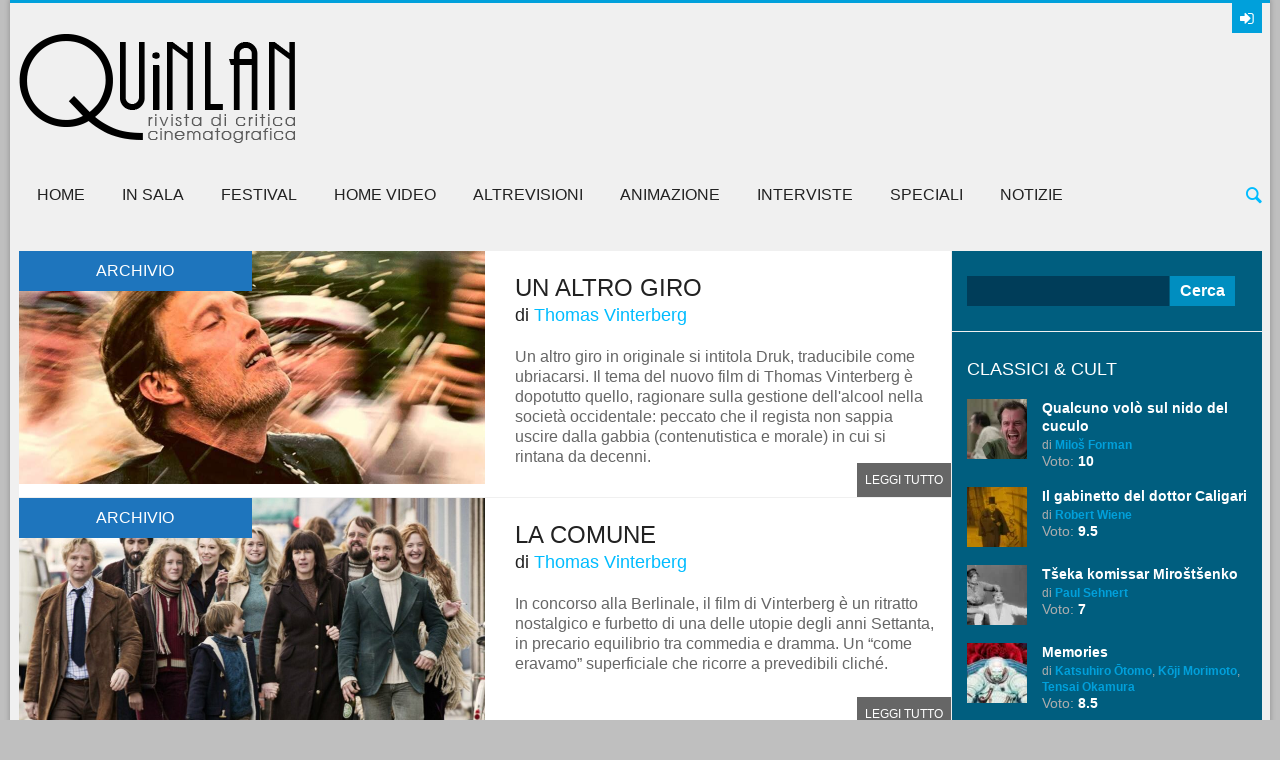

--- FILE ---
content_type: text/html; charset=UTF-8
request_url: https://quinlan.it/sceneggiatura/tobias-lindholm/
body_size: 14385
content:
<!DOCTYPE html><html lang="it-IT"><head><meta charset="UTF-8" /><meta name="viewport" content="width=device-width, initial-scale=1, maximum-scale=1"><link rel="profile" href="http://gmpg.org/xfn/11" /><link rel="pingback" href="https://quinlan.it/xmlrpc.php" /><link rel="icon" type="image/x-icon" href="https://quinlan.it/upload/images/2013/11/favicon.ico" /> <!--[if lt IE 9]> <script src="https://quinlan.it/wp-content/themes/quinlan/js/html5.js" type="text/javascript"></script> <![endif]-->  <script async src="https://www.googletagmanager.com/gtag/js?id=G-TG9H63JJGC"></script> <script>document.addEventListener("DOMContentLoaded", function() {
    // Ottieni l'elemento con l'ID specifico
    var relatedPosts = document.getElementById('related_posts');
    if (relatedPosts) {
        // Sostituisci la parola "Array" con una stringa vuota solo all'interno di questo elemento
        relatedPosts.innerHTML = relatedPosts.innerHTML.replace(/Array/g, '');
    }
});</script> <script>window.dataLayer = window.dataLayer || [];
  function gtag(){dataLayer.push(arguments);}
  gtag('js', new Date());

  gtag('config', 'G-TG9H63JJGC');</script> <meta name='robots' content='index, follow, max-image-preview:large, max-snippet:-1, max-video-preview:-1' /><link media="all" href="https://quinlan.it/wp-content/cache/autoptimize/css/autoptimize_2c1976356887dfc5303fbaa4862f5109.css" rel="stylesheet"><title>Tobias Lindholm | Quinlan</title><link rel="canonical" href="https://quinlan.it/sceneggiatura/tobias-lindholm/" /><meta property="og:locale" content="it_IT" /><meta property="og:type" content="article" /><meta property="og:title" content="Tobias Lindholm | Quinlan" /><meta property="og:url" content="https://quinlan.it/sceneggiatura/tobias-lindholm/" /><meta property="og:site_name" content="Quinlan" /> <script type="application/ld+json" class="yoast-schema-graph">{"@context":"https://schema.org","@graph":[{"@type":"CollectionPage","@id":"https://quinlan.it/sceneggiatura/tobias-lindholm/","url":"https://quinlan.it/sceneggiatura/tobias-lindholm/","name":"Tobias Lindholm | Quinlan","isPartOf":{"@id":"https://quinlan.it/#website"},"primaryImageOfPage":{"@id":"https://quinlan.it/sceneggiatura/tobias-lindholm/#primaryimage"},"image":{"@id":"https://quinlan.it/sceneggiatura/tobias-lindholm/#primaryimage"},"thumbnailUrl":"https://quinlan.it/upload/images/2021/05/un-altro-giro-2020-druk-thomas-vinterberg-cov932.jpg","breadcrumb":{"@id":"https://quinlan.it/sceneggiatura/tobias-lindholm/#breadcrumb"},"inLanguage":"it-IT"},{"@type":"ImageObject","inLanguage":"it-IT","@id":"https://quinlan.it/sceneggiatura/tobias-lindholm/#primaryimage","url":"https://quinlan.it/upload/images/2021/05/un-altro-giro-2020-druk-thomas-vinterberg-cov932.jpg","contentUrl":"https://quinlan.it/upload/images/2021/05/un-altro-giro-2020-druk-thomas-vinterberg-cov932.jpg","width":932,"height":460,"caption":"Un altro giro (2020) di Thomas Vinterberg - Recensione | Quinlan.it"},{"@type":"BreadcrumbList","@id":"https://quinlan.it/sceneggiatura/tobias-lindholm/#breadcrumb","itemListElement":[{"@type":"ListItem","position":1,"name":"Home","item":"https://quinlan.it/"},{"@type":"ListItem","position":2,"name":"Tobias Lindholm"}]},{"@type":"WebSite","@id":"https://quinlan.it/#website","url":"https://quinlan.it/","name":"Quinlan","description":"Rivista di critica cinematografica","potentialAction":[{"@type":"SearchAction","target":{"@type":"EntryPoint","urlTemplate":"https://quinlan.it/?s={search_term_string}"},"query-input":{"@type":"PropertyValueSpecification","valueRequired":true,"valueName":"search_term_string"}}],"inLanguage":"it-IT"}]}</script> <link rel='dns-prefetch' href='//fonts.googleapis.com' /><link rel="alternate" type="application/rss+xml" title="Quinlan &raquo; Feed" href="https://quinlan.it/feed/" /><link rel="alternate" type="application/rss+xml" title="Quinlan &raquo; Feed dei commenti" href="https://quinlan.it/comments/feed/" /><link rel="alternate" type="application/rss+xml" title="Feed Quinlan &raquo; Tobias Lindholm Sceneggiatura" href="https://quinlan.it/sceneggiatura/tobias-lindholm/feed/" /><link rel='stylesheet' id='theme-font-css' href='http://fonts.googleapis.com/css?family=Open+Sans:400,700,400italic,700italic&#038;subset=latin,cyrillic-ext,latin-ext,cyrillic' type='text/css' media='all' /><link rel='stylesheet' id='logo-font-css' href='http://fonts.googleapis.com/css?family=Cabin:400,500,400italic,500italic,700,700italic&#038;subset=latin,cyrillic-ext,latin-ext,cyrillic' type='text/css' media='all' /> <script type="text/javascript" src="https://quinlan.it/wp-includes/js/jquery/jquery.min.js?ver=3.7.1" id="jquery-core-js"></script> <script type="text/javascript" src="https://quinlan.it/wp-includes/js/jquery/jquery-migrate.min.js?ver=3.4.1" id="jquery-migrate-js"></script> <link rel="https://api.w.org/" href="https://quinlan.it/wp-json/" /><link rel="alternate" title="JSON" type="application/json" href="https://quinlan.it/wp-json/wp/v2/sceneggiatura/53896" /><link rel="EditURI" type="application/rsd+xml" title="RSD" href="https://quinlan.it/xmlrpc.php?rsd" /><meta name="generator" content="WordPress 6.9" /></head><div id="fb-root"></div> <script>(function(d, s, id) {
  var js, fjs = d.getElementsByTagName(s)[0];
  if (d.getElementById(id)) return;
  js = d.createElement(s); js.id = id;
  js.src = "//connect.facebook.net/it_IT/sdk.js#xfbml=1&version=v2.7";
  fjs.parentNode.insertBefore(js, fjs);
}(document, 'script', 'facebook-jssdk'));</script> <body class="archive tax-sceneggiatura term-tobias-lindholm term-53896 wp-theme-quinlan theme_regular puzzles_heavy reviews_5 puzzles_animations boxed bg_image_default group-blog" style="background-color: #bfbfbf;"> <!--[if lt IE 9]><div class="sc_infobox sc_infobox_style_error"><div style="text-align:center;">It looks like you're using an old version of Internet Explorer. For the best WordPress experience, please <a href="http://microsoft.com" style="color:#191919">update your browser</a> or learn how to <a href="http://browsehappy.com" style="color:#222222">browse happy</a>!</div></div> <![endif]--><div id="page" class="hfeed site theme_body"><header id="header" class="site_header" role="banner" ><div id="header_top"><div class="top_line theme_accent_bg"></div><div id="header_top_inner"><div id="login_area"> <a href="#" class="link_login icon-login-1 theme_accent_bg" title="Login"></a> <a href="#" class="link_register icon-key theme_accent_bg" title="Register"></a></div><div id="breadcrumbs_area"></div><div class="logo logo_image"><a href="/"><noscript><img src="https://quinlan.it/upload/images/2013/11/quinlanLOGOnero.png" alt="Quinlan homepage" /></noscript><img class="lazyload" src='data:image/svg+xml,%3Csvg%20xmlns=%22http://www.w3.org/2000/svg%22%20viewBox=%220%200%20210%20140%22%3E%3C/svg%3E' data-src="https://quinlan.it/upload/images/2013/11/quinlanLOGOnero.png" alt="Quinlan homepage" /></a></div><div id="ads_block_top"></div></div><div id="header_middle_wrapper"><div id="header_middle"  ><div id="header_middle_inner"><div class="search_form_area theme_body"><form class="search_form" action="https://quinlan.it" method="get"><input class="field theme_accent_bg search_field" type="search" placeholder="Type your search query and press &quot;Enter&quot; &hellip;" value="" name="s"></form> <a href="#" class="search_close"><span class="icon-cancel-circled"></span></a></div><nav id="mainmenu_area" class="mainmenu_area theme_menu" role="navigation"><ul id="mainmenu" class=""><li id="menu-item-20275" class="menu-item menu-item-type-post_type menu-item-object-page menu-item-home menu-item-20275"><a href="https://quinlan.it/">Home</a></li><li id="menu-item-56499" class="menu-item menu-item-type-taxonomy menu-item-object-category menu-item-has-children menu-item-56499"><a href="https://quinlan.it/categoria/in-sala/">In sala</a><ul class="sub-menu"><li id="menu-item-56502" class="menu-item menu-item-type-taxonomy menu-item-object-category menu-item-56502"><a href="https://quinlan.it/categoria/in-sala/ultime-uscite/">Ultime uscite</a></li><li id="menu-item-56501" class="menu-item menu-item-type-taxonomy menu-item-object-category menu-item-56501"><a href="https://quinlan.it/categoria/in-sala/prossimamente/">Prossimamente</a></li><li id="menu-item-126647" class="menu-item menu-item-type-taxonomy menu-item-object-category menu-item-126647"><a href="https://quinlan.it/categoria/in-sala/film-della-critica/">Film della Critica</a></li><li id="menu-item-56500" class="menu-item menu-item-type-taxonomy menu-item-object-category menu-item-56500"><a href="https://quinlan.it/categoria/in-sala/archivio/">Archivio</a></li></ul></li><li id="menu-item-56487" class="menu-item menu-item-type-taxonomy menu-item-object-category menu-item-has-children menu-item-56487"><a href="https://quinlan.it/categoria/festival/">Festival</a><ul class="sub-menu"><li id="menu-item-56493" class="menu-item menu-item-type-taxonomy menu-item-object-category menu-item-56493"><a href="https://quinlan.it/categoria/festival/festival-di-venezia/">Festival di Venezia</a></li><li id="menu-item-56490" class="menu-item menu-item-type-taxonomy menu-item-object-category menu-item-56490"><a href="https://quinlan.it/categoria/festival/festival-di-cannes/">Festival di Cannes</a></li><li id="menu-item-56489" class="menu-item menu-item-type-taxonomy menu-item-object-category menu-item-56489"><a href="https://quinlan.it/categoria/festival/festival-di-berlino/">Festival di Berlino</a></li><li id="menu-item-56492" class="menu-item menu-item-type-taxonomy menu-item-object-category menu-item-56492"><a href="https://quinlan.it/categoria/festival/festival-di-torino/">Festival di Torino</a></li><li id="menu-item-56491" class="menu-item menu-item-type-taxonomy menu-item-object-category menu-item-56491"><a href="https://quinlan.it/categoria/festival/festival-di-roma/">Festival di Roma</a></li><li id="menu-item-110796" class="menu-item menu-item-type-taxonomy menu-item-object-category menu-item-110796"><a href="https://quinlan.it/categoria/festival/festival-partner/">Festival Partner</a></li><li id="menu-item-56488" class="menu-item menu-item-type-taxonomy menu-item-object-category menu-item-56488"><a href="https://quinlan.it/categoria/festival/altri-festival/">Altri festival</a></li></ul></li><li id="menu-item-56494" class="menu-item menu-item-type-taxonomy menu-item-object-category menu-item-has-children menu-item-56494"><a href="https://quinlan.it/categoria/home-video/">Home Video</a><ul class="sub-menu"><li id="menu-item-56497" class="menu-item menu-item-type-taxonomy menu-item-object-category menu-item-56497"><a href="https://quinlan.it/categoria/home-video/dvd/">DVD</a></li><li id="menu-item-56495" class="menu-item menu-item-type-taxonomy menu-item-object-category menu-item-56495"><a href="https://quinlan.it/categoria/home-video/blu-ray/">Blu-ray</a></li><li id="menu-item-56498" class="menu-item menu-item-type-taxonomy menu-item-object-category menu-item-56498"><a href="https://quinlan.it/categoria/home-video/uscite-del-mese/">Uscite del mese</a></li><li id="menu-item-195690" class="menu-item menu-item-type-taxonomy menu-item-object-category menu-item-195690"><a href="https://quinlan.it/categoria/home-video/streaming/">Streaming</a></li></ul></li><li id="menu-item-56475" class="menu-item menu-item-type-taxonomy menu-item-object-category menu-item-has-children menu-item-56475"><a href="https://quinlan.it/categoria/altrevisioni/">AltreVisioni</a><ul class="sub-menu"><li id="menu-item-56480" class="menu-item menu-item-type-taxonomy menu-item-object-category menu-item-56480"><a href="https://quinlan.it/categoria/altrevisioni/mondo/">Mondo</a></li><li id="menu-item-56479" class="menu-item menu-item-type-taxonomy menu-item-object-category menu-item-56479"><a href="https://quinlan.it/categoria/altrevisioni/italia/">Italia</a></li><li id="menu-item-56478" class="menu-item menu-item-type-taxonomy menu-item-object-category menu-item-56478"><a href="https://quinlan.it/categoria/altrevisioni/documentari-2/">Documentari</a></li><li id="menu-item-56477" class="menu-item menu-item-type-taxonomy menu-item-object-category menu-item-56477"><a href="https://quinlan.it/categoria/altrevisioni/corti-e-video/">Corti e Video</a></li><li id="menu-item-56476" class="menu-item menu-item-type-taxonomy menu-item-object-category menu-item-56476"><a href="https://quinlan.it/categoria/altrevisioni/classici-e-cult/">Classici e Cult</a></li><li id="menu-item-177484" class="menu-item menu-item-type-taxonomy menu-item-object-category menu-item-177484"><a href="https://quinlan.it/categoria/altrevisioni/cinema-muto/">Cinema Muto</a></li></ul></li><li id="menu-item-56481" class="menu-item menu-item-type-taxonomy menu-item-object-category menu-item-has-children menu-item-56481"><a href="https://quinlan.it/categoria/film-animazione/">Animazione</a><ul class="sub-menu"><li id="menu-item-56483" class="menu-item menu-item-type-taxonomy menu-item-object-category menu-item-56483"><a href="https://quinlan.it/categoria/film-animazione/lunghi-anime-6/">Lungometraggi</a></li><li id="menu-item-56485" class="menu-item menu-item-type-taxonomy menu-item-object-category menu-item-56485"><a href="https://quinlan.it/categoria/film-animazione/serie-7/">Serie</a></li><li id="menu-item-56482" class="menu-item menu-item-type-taxonomy menu-item-object-category menu-item-56482"><a href="https://quinlan.it/categoria/film-animazione/corti-anime-8/">Cortometraggi</a></li><li id="menu-item-56484" class="menu-item menu-item-type-taxonomy menu-item-object-category menu-item-56484"><a href="https://quinlan.it/categoria/film-animazione/saggi-e-rubriche/">Saggi &amp; Interviste</a></li></ul></li><li id="menu-item-56503" class="menu-item menu-item-type-taxonomy menu-item-object-category menu-item-56503"><a href="https://quinlan.it/categoria/sezione-interviste/">Interviste</a></li><li id="menu-item-56510" class="menu-item menu-item-type-taxonomy menu-item-object-category menu-item-has-children menu-item-56510"><a href="https://quinlan.it/categoria/speciali/">Speciali</a><ul class="sub-menu"><li id="menu-item-56641" class="menu-item menu-item-type-taxonomy menu-item-object-category menu-item-56641"><a href="https://quinlan.it/categoria/speciali/monografie/">Monografie</a></li><li id="menu-item-56514" class="menu-item menu-item-type-taxonomy menu-item-object-category menu-item-56514"><a href="https://quinlan.it/categoria/speciali/saggi-rubriche/">Saggi &#038; Rubriche</a></li><li id="menu-item-56513" class="menu-item menu-item-type-taxonomy menu-item-object-category menu-item-56513"><a href="https://quinlan.it/categoria/speciali/cineteca-nazionale/">Cineteca Nazionale</a></li><li id="menu-item-56512" class="menu-item menu-item-type-taxonomy menu-item-object-category menu-item-56512"><a href="https://quinlan.it/categoria/speciali/libri/">Libri</a></li><li id="menu-item-165386" class="menu-item menu-item-type-taxonomy menu-item-object-category menu-item-165386"><a href="https://quinlan.it/categoria/citazioni/">Citazioni</a></li><li id="menu-item-56515" class="menu-item menu-item-type-taxonomy menu-item-object-category menu-item-56515"><a href="https://quinlan.it/categoria/speciali/top-25-e-100/">Top 25 e 100</a></li><li id="menu-item-56511" class="menu-item menu-item-type-taxonomy menu-item-object-category menu-item-56511"><a href="https://quinlan.it/categoria/speciali/editoriali-36/">Editoriali</a></li></ul></li><li id="menu-item-56504" class="menu-item menu-item-type-taxonomy menu-item-object-category menu-item-has-children menu-item-56504"><a href="https://quinlan.it/categoria/notizie/">Notizie</a><ul class="sub-menu"><li id="menu-item-56506" class="menu-item menu-item-type-taxonomy menu-item-object-category menu-item-56506"><a href="https://quinlan.it/categoria/notizie/news-27/">News</a></li><li id="menu-item-56518" class="menu-item menu-item-type-taxonomy menu-item-object-category menu-item-56518"><a href="https://quinlan.it/categoria/notizie/uscite-in-sala/">Uscite in sala</a></li><li id="menu-item-56505" class="menu-item menu-item-type-taxonomy menu-item-object-category menu-item-56505"><a href="https://quinlan.it/categoria/notizie/festival-notizie/">Festival</a></li><li id="menu-item-56507" class="menu-item menu-item-type-taxonomy menu-item-object-category menu-item-56507"><a href="https://quinlan.it/categoria/notizie/rassegne-22/">Rassegne</a></li></ul></li></ul> <a href="#" class="search_link"><span class="icon-search"></span></a></nav></div></div></div><div id="header_middle_fixed"></div></header><div id="main" class="with_sidebar right_sidebar"><div id="main_inner" class="clearboth blog_style_excerpt"><div id="content" class="content_blog" role="main" itemscope itemtype="//schema.org/Blog"><article class="theme_article post_format_standard odd post-209344 post type-post status-publish format-standard has-post-thumbnail hentry category-archivio category-in-sala anno-138189 autore-raffaele-meale distribuzione-medusa distribuzione-movies-inspired fotografia-sturla-brandth-grovlen genere-drammatico interpreti-helene-reingaard-neumann interpreti-lars-ranthe interpreti-mads-mikkelsen interpreti-magnus-millang interpreti-maria-bonnevie interpreti-susse-wold interpreti-thomas-bo-larsen-2 montaggio-anne-osterud montaggio-janus-billeskov-jansen paese-danimarca paese-olanda paese-svezia produzione-danish-film-institute produzione-eurimages produzione-film-i-vast produzione-netherlands-fund-for-film produzione-swedish-film-institute produzione-topkapi-films produzione-tv2-danmark produzione-zentropa-productions regista-thomas-vinterberg sceneggiatura-thomas-vinterberg sceneggiatura-tobias-lindholm voto-5-5"><div class="post_thumb image_wrapper no_thumb"> <a href="https://quinlan.it/2021/05/24/un-altro-giro/"><noscript><img class="wp-post-image" width="932" height="465" alt="Un altro giro" src="https://quinlan.it/upload/images/2021/05/un-altro-giro-2020-druk-thomas-vinterberg-cov932-932x465.jpg"></noscript><img class="lazyload wp-post-image" width="932" height="465" alt="Un altro giro" src='data:image/svg+xml,%3Csvg%20xmlns=%22http://www.w3.org/2000/svg%22%20viewBox=%220%200%20932%20465%22%3E%3C/svg%3E' data-src="https://quinlan.it/upload/images/2021/05/un-altro-giro-2020-druk-thomas-vinterberg-cov932-932x465.jpg"></a> <span class="post_format theme_accent_bg icon-doc-text" style="background-color: #1e75bd"></span> <span class="post_category theme_accent_bg" style="background-color: #1e75bd">Archivio</span></div><div class="post_content"><div class="title_area"><h2 class="post_title"><a href="https://quinlan.it/2021/05/24/un-altro-giro/" class="theme_title">Un altro giro</a></h2><h3 class="regia">di <a href="https://quinlan.it/regista/thomas-vinterberg/" rel="tag">Thomas Vinterberg</a></h3></div><div class="post_text_area"> Un altro giro in originale si intitola Druk, traducibile come ubriacarsi. Il tema del nuovo film di Thomas Vinterberg è dopotutto quello, ragionare sulla gestione dell'alcool nella società occidentale: peccato che il regista non sappia uscire dalla gabbia (contenutistica e morale) in cui si rintana da decenni. <a href="https://quinlan.it/2021/05/24/un-altro-giro/" class="more-link">Leggi tutto</a></div></div></article><article class="theme_article post_format_standard even post-112525 post type-post status-publish format-standard has-post-thumbnail hentry category-archivio category-in-sala anno-93732 autore-enrico-azzano soundtrack-fons-merkies fotografia-jesper-toffner genere-commedia genere-drammatico interpreti-adam-fischer interpreti-anne-gry-henningsen interpreti-fares-fares interpreti-helene-reingaard-neumann interpreti-henrik-strube interpreti-ida-emilie-krarup interpreti-jacob-hojlev-jorgensen interpreti-julie-agnete-vang interpreti-jytte-kvinesdal interpreti-lars-ranthe interpreti-lise-koefoed interpreti-mads-reuther interpreti-magnus-millang interpreti-martha-sofie-wallstrom-hansen interpreti-morten-rose interpreti-ole-dupont interpreti-oliver-metling-sondergaard interpreti-rasmus-lind-rubin interpreti-trine-dyrholm interpreti-ulrich-thomsen montaggio-anne-osterud montaggio-janus-billeskov-jansen paese-danimarca produzione-danmarks-radio-dr produzione-det-danske-filminstitut produzione-toolbox-film produzione-topkapi-films produzione-zentropa-entertainments regista-thomas-vinterberg sceneggiatura-thomas-vinterberg sceneggiatura-tobias-lindholm voto-4-5"><div class="post_thumb image_wrapper no_thumb"> <a href="https://quinlan.it/2016/02/20/la-comune/"><noscript><img class="wp-post-image" width="932" height="465" alt="La comune" src="https://quinlan.it/upload/images/2016/02/La-comune-2016-Kollektivet-Vinterberg-cov932-932x465.jpg"></noscript><img class="lazyload wp-post-image" width="932" height="465" alt="La comune" src='data:image/svg+xml,%3Csvg%20xmlns=%22http://www.w3.org/2000/svg%22%20viewBox=%220%200%20932%20465%22%3E%3C/svg%3E' data-src="https://quinlan.it/upload/images/2016/02/La-comune-2016-Kollektivet-Vinterberg-cov932-932x465.jpg"></a> <span class="post_format theme_accent_bg icon-doc-text" style="background-color: #1e75bd"></span> <span class="post_category theme_accent_bg" style="background-color: #1e75bd">Archivio</span></div><div class="post_content"><div class="title_area"><h2 class="post_title"><a href="https://quinlan.it/2016/02/20/la-comune/" class="theme_title">La comune</a></h2><h3 class="regia">di <a href="https://quinlan.it/regista/thomas-vinterberg/" rel="tag">Thomas Vinterberg</a></h3></div><div class="post_text_area"> In concorso alla Berlinale, il film di Vinterberg è un ritratto nostalgico e furbetto di una delle utopie degli anni Settanta, in precario equilibrio tra commedia e dramma. Un “come eravamo” superficiale che ricorre a prevedibili cliché. <a href="https://quinlan.it/2016/02/20/la-comune/" class="more-link">Leggi tutto</a></div></div></article><article class="theme_article post_format_standard odd post-15720 post type-post status-publish format-standard has-post-thumbnail hentry category-archivio category-in-sala anno-47222 autore-raffaele-meale soundtrack-nikolaj-egelund distribuzione-bim-distribuzione fotografia-charlotte-bruus-christensen genere-drammatico interpreti-alexandra-rapaport interpreti-allan-wibor-christensen interpreti-anne-louise-hassing interpreti-annika-wedderkopp interpreti-oyvind-hagen-traberg interpreti-bjarne-henriksen interpreti-daniel-engstrup interpreti-hana-shuan interpreti-josefine-grabol interpreti-jytte-kvinesdal interpreti-lars-ranthe interpreti-lasse-fogelstrom interpreti-mads-mikkelsen interpreti-nicolai-dahl-hamilton interpreti-soren-ronholt interpreti-sebastian-bull-sarning interpreti-steen-ordell-guldbrand-jensen interpreti-susse-wold interpreti-thomas-bo-larsen interpreti-troels-thorsen montaggio-anne-osterud montaggio-janus-billeskov-jansen paese-danimarca produzione-zentropa-entertainments regista-thomas-vinterberg sceneggiatura-thomas-vinterberg sceneggiatura-tobias-lindholm voto-64036"><div class="post_thumb image_wrapper no_thumb"> <a href="https://quinlan.it/2012/05/21/il-sospetto/"><noscript><img class="wp-post-image" width="932" height="465" alt="Il sospetto" src="https://quinlan.it/upload/images/2012/05/Il-sospetto-2012-Thomas-Vinterberg-recensione-932x465.jpg"></noscript><img class="lazyload wp-post-image" width="932" height="465" alt="Il sospetto" src='data:image/svg+xml,%3Csvg%20xmlns=%22http://www.w3.org/2000/svg%22%20viewBox=%220%200%20932%20465%22%3E%3C/svg%3E' data-src="https://quinlan.it/upload/images/2012/05/Il-sospetto-2012-Thomas-Vinterberg-recensione-932x465.jpg"></a> <span class="post_format theme_accent_bg icon-doc-text" style="background-color: #1e75bd"></span> <span class="post_category theme_accent_bg" style="background-color: #1e75bd">Archivio</span></div><div class="post_content"><div class="title_area"><h2 class="post_title"><a href="https://quinlan.it/2012/05/21/il-sospetto/" class="theme_title">Il sospetto</a></h2><h3 class="regia">di <a href="https://quinlan.it/regista/thomas-vinterberg/" rel="tag">Thomas Vinterberg</a></h3></div><div class="post_text_area"> Nonostante l'ottima interpretazione di Mads Mikkelsen, Il sospetto non riesce a evitare le trappole del cinema di Thomas Vinterberg, furbo e ricattatorio. <a href="https://quinlan.it/2012/05/21/il-sospetto/" class="more-link">Leggi tutto</a></div></div></article><article class="theme_article post_format_standard even last post-14079 post type-post status-publish format-standard has-post-thumbnail hentry category-altrevisioni category-mondo anno-53596 autore-daria-pomponio soundtrack-kristian-eidnes-andersen fotografia-charlotte-bruus-christensen genere-drammatico interpreti-bent-kaiser interpreti-dar-salim interpreti-elias-ehlers interpreti-esther-hancock interpreti-gustav-fischer-kjaerulff interpreti-helene-reingaard-neumann interpreti-henrik-petersen interpreti-henrik-strube interpreti-jakob-cedergren interpreti-jens-bo-jorgensen interpreti-kristian-kirk-ostergaard interpreti-lisbeth-h-pedersen interpreti-mads-broe-andersen interpreti-mei-oulund interpreti-morten-rose interpreti-patricia-schumann interpreti-per-pedersen interpreti-peter-plaugborg interpreti-ragna-malmquist interpreti-sebastian-bull-sarning montaggio-andri-steinn-gudjonsson montaggio-valdis-oskarsdottir paese-danimarca produzione-nimbus-film-productions regista-thomas-vinterberg sceneggiatura-thomas-vinterberg sceneggiatura-tobias-lindholm voto-63811"><div class="post_thumb image_wrapper no_thumb"> <a href="https://quinlan.it/2010/02/03/submarino/"><noscript><img class="wp-post-image" width="932" height="465" alt="Submarino" src="https://quinlan.it/upload/images/2010/02/Submarino-Thomas-Vintenberg-932x465.jpg"></noscript><img class="lazyload wp-post-image" width="932" height="465" alt="Submarino" src='data:image/svg+xml,%3Csvg%20xmlns=%22http://www.w3.org/2000/svg%22%20viewBox=%220%200%20932%20465%22%3E%3C/svg%3E' data-src="https://quinlan.it/upload/images/2010/02/Submarino-Thomas-Vintenberg-932x465.jpg"></a> <span class="post_format theme_accent_bg icon-doc-text" style="background-color: #dd3333"></span> <span class="post_category theme_accent_bg" style="background-color: #dd3333">AltreVisioni</span></div><div class="post_content"><div class="title_area"><h2 class="post_title"><a href="https://quinlan.it/2010/02/03/submarino/" class="theme_title">Submarino</a></h2><h3 class="regia">di <a href="https://quinlan.it/regista/thomas-vinterberg/" rel="tag">Thomas Vinterberg</a></h3></div><div class="post_text_area"> Un fratello morto, una madre degenerata, alcolismo, tossicodipendenza, stupri, incesti, un bambino in orfanotrofio, una mano amputata, una depressione cronica. Con queste e altre amenità Thomas Vinterberg intrattiene il proprio pubblico, senza un attimo di tregua. <a href="https://quinlan.it/2010/02/03/submarino/" class="more-link">Leggi tutto</a></div></div></article><div id="nav_pages" class="theme_paginaton"></div></div><div id="sidebar_main" class="widget_area sidebar_main theme_blue" role="complementary"><aside id="search-3" class="widget-number-1 widget widget_search"><form role="search" method="get" id="searchform" class="searchform" action="https://quinlan.it/"><div> <label class="screen-reader-text" for="s">Ricerca per:</label> <input type="text" value="" name="s" id="s" /> <input type="submit" id="searchsubmit" value="Cerca" /></div></form></aside><aside id="themerex-recent-posts-widget-6" class="widget-number-2 widget widget_recent_posts"><h3 class="widget_title theme_title">Classici &#038; Cult</h3><div class="post_item first"><div class="post_thumb image_wrapper"><noscript><img class="wp-post-image" width="60" height="60" alt="Qualcuno volò sul nido del cuculo" src="https://quinlan.it/upload/images/2026/01/qualcuno-volo-sul-nido-del-cuculo-1975-milos-forman-recensione-60x60.webp"></noscript><img class="lazyload wp-post-image" width="60" height="60" alt="Qualcuno volò sul nido del cuculo" src='data:image/svg+xml,%3Csvg%20xmlns=%22http://www.w3.org/2000/svg%22%20viewBox=%220%200%2060%2060%22%3E%3C/svg%3E' data-src="https://quinlan.it/upload/images/2026/01/qualcuno-volo-sul-nido-del-cuculo-1975-milos-forman-recensione-60x60.webp"></div><div class="post_wrapper"><h5 class="post_title theme_title"><a href="https://quinlan.it/2026/01/21/qualcuno-volo-sul-nido-del-cuculo/">Qualcuno volò sul nido del cuculo</a></h5><div class="post_info theme_info"> <span class="post_regia">di <a href="https://quinlan.it/regista/milos-forman/" rel="tag">Miloš Forman</a></span> <span class="post_voto">Voto: <a href="https://quinlan.it/voto/10-2/" rel="tag">10</a></span></div></div></div><div class="post_item"><div class="post_thumb image_wrapper"><noscript><img class="wp-post-image" width="60" height="60" alt="Il gabinetto del dottor Caligari" src="https://quinlan.it/upload/images/2026/01/il-gabinetto-del-dottor-caligari-1920-robert-wiene-recensione-60x60.webp"></noscript><img class="lazyload wp-post-image" width="60" height="60" alt="Il gabinetto del dottor Caligari" src='data:image/svg+xml,%3Csvg%20xmlns=%22http://www.w3.org/2000/svg%22%20viewBox=%220%200%2060%2060%22%3E%3C/svg%3E' data-src="https://quinlan.it/upload/images/2026/01/il-gabinetto-del-dottor-caligari-1920-robert-wiene-recensione-60x60.webp"></div><div class="post_wrapper"><h5 class="post_title theme_title"><a href="https://quinlan.it/2026/01/17/il-gabinetto-del-dottor-caligari/">Il gabinetto del dottor Caligari</a></h5><div class="post_info theme_info"> <span class="post_regia">di <a href="https://quinlan.it/regista/robert-wiene/" rel="tag">Robert Wiene</a></span> <span class="post_voto">Voto: <a href="https://quinlan.it/voto/9-5/" rel="tag">9.5</a></span></div></div></div><div class="post_item"><div class="post_thumb image_wrapper"><noscript><img class="wp-post-image" width="60" height="60" alt="Tšeka komissar Miroštšenko" src="https://quinlan.it/upload/images/2026/01/tseka-komissar-mirostsenko-1925-recensione-60x60.webp"></noscript><img class="lazyload wp-post-image" width="60" height="60" alt="Tšeka komissar Miroštšenko" src='data:image/svg+xml,%3Csvg%20xmlns=%22http://www.w3.org/2000/svg%22%20viewBox=%220%200%2060%2060%22%3E%3C/svg%3E' data-src="https://quinlan.it/upload/images/2026/01/tseka-komissar-mirostsenko-1925-recensione-60x60.webp"></div><div class="post_wrapper"><h5 class="post_title theme_title"><a href="https://quinlan.it/2026/01/13/tseka-komissar-mirostsenko/">Tšeka komissar Miroštšenko</a></h5><div class="post_info theme_info"> <span class="post_regia">di <a href="https://quinlan.it/regista/paul-sehnert/" rel="tag">Paul Sehnert</a></span> <span class="post_voto">Voto: <a href="https://quinlan.it/voto/7/" rel="tag">7</a></span></div></div></div><div class="post_item"><div class="post_thumb image_wrapper"><noscript><img class="wp-post-image" width="60" height="60" alt="Memories" src="https://quinlan.it/upload/images/2026/01/Memories-1995-Katsuhiro-Otomo-Koji-Morimoto-Tensai-Okamura-recensione-60x60.jpg"></noscript><img class="lazyload wp-post-image" width="60" height="60" alt="Memories" src='data:image/svg+xml,%3Csvg%20xmlns=%22http://www.w3.org/2000/svg%22%20viewBox=%220%200%2060%2060%22%3E%3C/svg%3E' data-src="https://quinlan.it/upload/images/2026/01/Memories-1995-Katsuhiro-Otomo-Koji-Morimoto-Tensai-Okamura-recensione-60x60.jpg"></div><div class="post_wrapper"><h5 class="post_title theme_title"><a href="https://quinlan.it/2026/01/12/memories/">Memories</a></h5><div class="post_info theme_info"> <span class="post_regia">di <a href="https://quinlan.it/regista/katsuhiro-otomo/" rel="tag">Katsuhiro Ōtomo</a>, <a href="https://quinlan.it/regista/koji-morimoto/" rel="tag">Kōji Morimoto</a>, <a href="https://quinlan.it/regista/tensai-okamura/" rel="tag">Tensai Okamura</a></span> <span class="post_voto">Voto: <a href="https://quinlan.it/voto/8-5/" rel="tag">8.5</a></span></div></div></div><div class="post_item"><div class="post_thumb image_wrapper"><noscript><img class="wp-post-image" width="60" height="60" alt="Trás-os-Montes" src="https://quinlan.it/upload/images/2026/01/tras-o-montes-1976-antonio-reis-margarida-cordeiro-recensione-60x60.webp"></noscript><img class="lazyload wp-post-image" width="60" height="60" alt="Trás-os-Montes" src='data:image/svg+xml,%3Csvg%20xmlns=%22http://www.w3.org/2000/svg%22%20viewBox=%220%200%2060%2060%22%3E%3C/svg%3E' data-src="https://quinlan.it/upload/images/2026/01/tras-o-montes-1976-antonio-reis-margarida-cordeiro-recensione-60x60.webp"></div><div class="post_wrapper"><h5 class="post_title theme_title"><a href="https://quinlan.it/2026/01/11/tras-os-montes/">Trás-os-Montes</a></h5><div class="post_info theme_info"> <span class="post_regia">di <a href="https://quinlan.it/regista/antonio-reis/" rel="tag">António Reis</a>, <a href="https://quinlan.it/regista/margarida-cordeiro/" rel="tag">Margarida Cordeiro</a></span> <span class="post_voto">Voto: <a href="https://quinlan.it/voto/10-2/" rel="tag">10</a></span></div></div></div><div class="post_item"><div class="post_thumb image_wrapper"><noscript><img class="wp-post-image" width="60" height="60" alt="L&#8217;Inferno" src="https://quinlan.it/upload/images/2026/01/linferno-1911-recensione-60x60.webp"></noscript><img class="lazyload wp-post-image" width="60" height="60" alt="L&#8217;Inferno" src='data:image/svg+xml,%3Csvg%20xmlns=%22http://www.w3.org/2000/svg%22%20viewBox=%220%200%2060%2060%22%3E%3C/svg%3E' data-src="https://quinlan.it/upload/images/2026/01/linferno-1911-recensione-60x60.webp"></div><div class="post_wrapper"><h5 class="post_title theme_title"><a href="https://quinlan.it/2026/01/08/linferno-1911/">L'Inferno</a></h5><div class="post_info theme_info"> <span class="post_regia">di <a href="https://quinlan.it/regista/adolfo-padovan/" rel="tag">Adolfo Padovan</a>, <a href="https://quinlan.it/regista/francesco-bertolini/" rel="tag">Francesco Bertolini</a>, <a href="https://quinlan.it/regista/giuseppe-de-liguoro/" rel="tag">Giuseppe De Liguoro</a></span> <span class="post_voto">Voto: <a href="https://quinlan.it/voto/9/" rel="tag">9</a></span></div></div></div><div class="post_item"><div class="post_thumb image_wrapper"><noscript><img class="wp-post-image" width="60" height="60" alt="Le armonie di Werckmeister" src="https://quinlan.it/upload/images/2026/01/le-armonie-di-werckmeister-2000-bela-tarr-recensione-60x60.webp"></noscript><img class="lazyload wp-post-image" width="60" height="60" alt="Le armonie di Werckmeister" src='data:image/svg+xml,%3Csvg%20xmlns=%22http://www.w3.org/2000/svg%22%20viewBox=%220%200%2060%2060%22%3E%3C/svg%3E' data-src="https://quinlan.it/upload/images/2026/01/le-armonie-di-werckmeister-2000-bela-tarr-recensione-60x60.webp"></div><div class="post_wrapper"><h5 class="post_title theme_title"><a href="https://quinlan.it/2026/01/08/le-armonie-di-werckmeister/">Le armonie di Werckmeister</a></h5><div class="post_info theme_info"> <span class="post_regia">di <a href="https://quinlan.it/regista/bela-tarr/" rel="tag">Béla Tarr</a></span> <span class="post_voto">Voto: <a href="https://quinlan.it/voto/10-2/" rel="tag">10</a></span></div></div></div><div class="post_item"><div class="post_thumb image_wrapper"><noscript><img class="wp-post-image" width="60" height="60" alt="Mudar de Vida" src="https://quinlan.it/upload/images/2026/01/mudar-de-vida-1966-paulo-rocha-recensione-60x60.webp"></noscript><img class="lazyload wp-post-image" width="60" height="60" alt="Mudar de Vida" src='data:image/svg+xml,%3Csvg%20xmlns=%22http://www.w3.org/2000/svg%22%20viewBox=%220%200%2060%2060%22%3E%3C/svg%3E' data-src="https://quinlan.it/upload/images/2026/01/mudar-de-vida-1966-paulo-rocha-recensione-60x60.webp"></div><div class="post_wrapper"><h5 class="post_title theme_title"><a href="https://quinlan.it/2026/01/07/mudar-de-vida/">Mudar de Vida</a></h5><div class="post_info theme_info"> <span class="post_regia">di <a href="https://quinlan.it/regista/paulo-rocha/" rel="tag">Paulo Rocha</a></span> <span class="post_voto">Voto: <a href="https://quinlan.it/voto/8-2/" rel="tag">8</a></span></div></div></div><div class="post_item"><div class="post_thumb image_wrapper"><noscript><img class="wp-post-image" width="60" height="60" alt="Tartaruga ti amerò" src="https://quinlan.it/upload/images/2026/01/tartaruga-ti-amero-1985-turtle-diary-john-irvin-recensione-60x60.webp"></noscript><img class="lazyload wp-post-image" width="60" height="60" alt="Tartaruga ti amerò" src='data:image/svg+xml,%3Csvg%20xmlns=%22http://www.w3.org/2000/svg%22%20viewBox=%220%200%2060%2060%22%3E%3C/svg%3E' data-src="https://quinlan.it/upload/images/2026/01/tartaruga-ti-amero-1985-turtle-diary-john-irvin-recensione-60x60.webp"></div><div class="post_wrapper"><h5 class="post_title theme_title"><a href="https://quinlan.it/2026/01/06/tartaruga-ti-amero/">Tartaruga ti amerò</a></h5><div class="post_info theme_info"> <span class="post_regia">di <a href="https://quinlan.it/regista/john-irvin/" rel="tag">John Irvin</a></span> <span class="post_voto">Voto: <a href="https://quinlan.it/voto/7/" rel="tag">7</a></span></div></div></div><div class="post_item"><div class="post_thumb image_wrapper"><noscript><img class="wp-post-image" width="60" height="60" alt="El sur" src="https://quinlan.it/upload/images/2026/01/el-sur-1983-victor-erice-recensione-60x60.webp"></noscript><img class="lazyload wp-post-image" width="60" height="60" alt="El sur" src='data:image/svg+xml,%3Csvg%20xmlns=%22http://www.w3.org/2000/svg%22%20viewBox=%220%200%2060%2060%22%3E%3C/svg%3E' data-src="https://quinlan.it/upload/images/2026/01/el-sur-1983-victor-erice-recensione-60x60.webp"></div><div class="post_wrapper"><h5 class="post_title theme_title"><a href="https://quinlan.it/2026/01/06/el-sur/">El sur</a></h5><div class="post_info theme_info"> <span class="post_regia">di <a href="https://quinlan.it/regista/victor-erice/" rel="tag">Víctor Erice</a></span> <span class="post_voto">Voto: <a href="https://quinlan.it/voto/9/" rel="tag">9</a></span></div></div></div></aside><aside id="custom_html-2" class="widget_text widget-number-3 widget widget_custom_html"><div class="textwidget custom-html-widget"><div class="fb-page" data-href="https://www.facebook.com/rivistaquinlan" data-tabs="timeline" data-width="280" data-height="400" data-small-header="false" data-adapt-container-width="true" data-hide-cover="false" data-show-facepile="true"><div class="fb-xfbml-parse-ignore"><blockquote cite="https://www.facebook.com/rivistaquinlan"><a href="https://www.facebook.com/rivistaquinlan">Quinlan - Rivista di critica cinematografica</a></blockquote></div></div></div></aside><aside id="custom_html-3" class="widget_text widget-number-4 widget widget_custom_html"><div class="textwidget custom-html-widget"><div class="sc_tabs"><ul class="tabs"><li class="tab_names first"><a href="#sc_tabs_1" class="theme_button">Registi</a></li><li class="tab_names"><a href="#sc_tabs_2" class="theme_button">Paesi</a></li><li class="tab_names last"><a href="#sc_tabs_3" class="theme_button">Generi</a></li></ul><div id="sc_tabs_1" class="content odd first"><ul class="cpt-term-list"><li><a href="https://quinlan.it/regista/steven-spielberg/">Steven Spielberg</a> (29)</li><li><a href="https://quinlan.it/regista/david-lynch/">David Lynch</a> (27)</li><li><a href="https://quinlan.it/regista/takashi-miike/">Takashi Miike</a> (26)</li><li><a href="https://quinlan.it/regista/david-cronenberg/">David Cronenberg</a> (23)</li><li><a href="https://quinlan.it/regista/woody-allen/">Woody Allen</a> (22)</li><li><a href="https://quinlan.it/regista/hong-sangsoo/">Hong Sangsoo</a> (22)</li><li><a href="https://quinlan.it/regista/werner-herzog/">Werner Herzog</a> (21)</li><li><a href="https://quinlan.it/regista/carlo-vanzina/">Carlo Vanzina</a> (19)</li><li><a href="https://quinlan.it/regista/richard-linklater/">Richard Linklater</a> (19)</li><li><a href="https://quinlan.it/regista/alfred-hitchcock/">Alfred Hitchcock</a> (18)</li><li><a href="https://quinlan.it/regista/abel-ferrara/">Abel Ferrara</a> (17)</li><li><a href="https://quinlan.it/regista/steven-soderbergh/">Steven Soderbergh</a> (17)</li><li><a href="https://quinlan.it/regista/jean-renoir/">Jean Renoir</a> (17)</li><li><a href="https://quinlan.it/regista/ingmar-bergman/">Ingmar Bergman</a> (17)</li><li><a href="https://quinlan.it/regista/shinya-tsukamoto/">Shinya Tsukamoto</a> (16)</li><li><a href="https://quinlan.it/regista/jean-luc-godard/">Jean-Luc Godard</a> (16)</li><li><a href="https://quinlan.it/regista/hayao-miyazaki/">Hayao Miyazaki</a> (15)</li><li><a href="https://quinlan.it/regista/lav-diaz/">Lav Diaz</a> (15)</li><li><a href="https://quinlan.it/regista/francois-ozon/">François Ozon</a> (15)</li><li><a href="https://quinlan.it/regista/peter-jackson/">Peter Jackson</a> (15)</li><li><a href="https://quinlan.it/regista/yasujiro-ozu/">Yasujirō Ozu</a> (15)</li><li><a href="https://quinlan.it/regista/johnnie-to/">Johnnie To</a> (14)</li><li><a href="https://quinlan.it/regista/clint-eastwood/">Clint Eastwood</a> (14)</li><li><a href="https://quinlan.it/regista/martin-scorsese/">Martin Scorsese</a> (14)</li><li><a href="https://quinlan.it/regista/sion-sono/">Sion Sono</a> (14)</li><li><a href="https://quinlan.it/regista/sergei-loznitsa/">Sergei Loznitsa</a> (14)</li><li><a href="https://quinlan.it/regista/radu-jude/">Radu Jude</a> (14)</li><li><a href="https://quinlan.it/regista/pupi-avati/">Pupi Avati</a> (13)</li><li><a href="https://quinlan.it/regista/wim-wenders/">Wim Wenders</a> (13)</li><li><a href="https://quinlan.it/regista/kim-ki-duk/">Kim Ki-duk</a> (13)</li></ul></div><div id="sc_tabs_2" class="content even"><ul class="cpt-term-list"><li><a href="https://quinlan.it/paese/usa/">USA</a> (2652)</li><li><a href="https://quinlan.it/paese/italia/">Italia</a> (2126)</li><li><a href="https://quinlan.it/paese/francia/">Francia</a> (1856)</li><li><a href="https://quinlan.it/paese/gb/">GB</a> (699)</li><li><a href="https://quinlan.it/paese/germania/">Germania</a> (663)</li><li><a href="https://quinlan.it/paese/giappone/">Giappone</a> (578)</li><li><a href="https://quinlan.it/paese/belgio/">Belgio</a> (315)</li><li><a href="https://quinlan.it/paese/spagna/">Spagna</a> (268)</li><li><a href="https://quinlan.it/paese/canada/">Canada</a> (248)</li><li><a href="https://quinlan.it/paese/cina/">Cina</a> (240)</li><li><a href="https://quinlan.it/paese/corea-del-sud/">Corea del Sud</a> (217)</li><li><a href="https://quinlan.it/paese/hong-kong/">Hong Kong</a> (165)</li><li><a href="https://quinlan.it/paese/svizzera/">Svizzera</a> (159)</li><li><a href="https://quinlan.it/paese/svezia/">Svezia</a> (153)</li><li><a href="https://quinlan.it/paese/portogallo/">Portogallo</a> (141)</li><li><a href="https://quinlan.it/paese/danimarca/">Danimarca</a> (132)</li><li><a href="https://quinlan.it/paese/polonia/">Polonia</a> (128)</li><li><a href="https://quinlan.it/paese/olanda/">Olanda</a> (117)</li><li><a href="https://quinlan.it/paese/russia/">Russia</a> (101)</li><li><a href="https://quinlan.it/paese/messico/">Messico</a> (100)</li><li><a href="https://quinlan.it/paese/argentina/">Argentina</a> (99)</li><li><a href="https://quinlan.it/paese/brasile/">Brasile</a> (98)</li><li><a href="https://quinlan.it/paese/romania/">Romania</a> (98)</li><li><a href="https://quinlan.it/paese/australia/">Australia</a> (97)</li><li><a href="https://quinlan.it/paese/austria/">Austria</a> (86)</li><li><a href="https://quinlan.it/paese/norvegia/">Norvegia</a> (77)</li><li><a href="https://quinlan.it/paese/repubblica-ceca/">Repubblica Ceca</a> (70)</li><li><a href="https://quinlan.it/paese/qatar/">Qatar</a> (69)</li><li><a href="https://quinlan.it/paese/filippine/">Filippine</a> (68)</li><li><a href="https://quinlan.it/paese/lussemburgo/">Lussemburgo</a> (66)</li></ul></div><div id="sc_tabs_3" class="content odd"><ul class="cpt-term-list"><li><a href="https://quinlan.it/genere/drammatico/">drammatico</a> (4936)</li><li><a href="https://quinlan.it/genere/commedia/">commedia</a> (2102)</li><li><a href="https://quinlan.it/genere/thriller/">thriller</a> (1120)</li><li><a href="https://quinlan.it/genere/documentario/">documentario</a> (1106)</li><li><a href="https://quinlan.it/genere/sentimentale/">sentimentale</a> (793)</li><li><a href="https://quinlan.it/genere/horror/">horror</a> (765)</li><li><a href="https://quinlan.it/genere/action/">action</a> (732)</li><li><a href="https://quinlan.it/genere/avventura/">avventura</a> (629)</li><li><a href="https://quinlan.it/genere/fantasy/">fantasy</a> (560)</li><li><a href="https://quinlan.it/genere/fantascienza/">fantascienza</a> (556)</li><li><a href="https://quinlan.it/genere/storico/">storico</a> (518)</li><li><a href="https://quinlan.it/genere/animazione/">animazione</a> (455)</li><li><a href="https://quinlan.it/genere/biopic/">biopic</a> (359)</li><li><a href="https://quinlan.it/genere/noir/">noir</a> (318)</li><li><a href="https://quinlan.it/genere/grottesco/">grottesco</a> (305)</li><li><a href="https://quinlan.it/genere/sperimentale/">sperimentale</a> (238)</li><li><a href="https://quinlan.it/genere/teen-movie/">teen movie</a> (233)</li><li><a href="https://quinlan.it/genere/guerra/">guerra</a> (176)</li><li><a href="https://quinlan.it/genere/poliziesco/">poliziesco</a> (163)</li><li><a href="https://quinlan.it/genere/musicale/">musicale</a> (119)</li><li><a href="https://quinlan.it/genere/melodramma/">melodramma</a> (117)</li><li><a href="https://quinlan.it/genere/sportivo/">sportivo</a> (114)</li><li><a href="https://quinlan.it/genere/musical/">musical</a> (107)</li><li><a href="https://quinlan.it/genere/western/">western</a> (100)</li><li><a href="https://quinlan.it/genere/surreale/">surreale</a> (98)</li><li><a href="https://quinlan.it/genere/muto/">muto</a> (92)</li><li><a href="https://quinlan.it/genere/comico/">comico</a> (89)</li><li><a href="https://quinlan.it/genere/gangster-movie/">gangster movie</a> (83)</li><li><a href="https://quinlan.it/genere/cinecomic/">cinecomic</a> (79)</li><li><a href="https://quinlan.it/genere/erotico/">erotico</a> (71)</li></ul></div> <script type="text/javascript">jQuery(document).ready(function() {
					jQuery('div.sc_tabs').tabs({
						active: 0
					});
				});</script></div></div></aside></div></div></div><footer id="footer" class="site_footer" role="contentinfo"><div id="footer_sidebar" class="widget_area sidebar_footer theme_dark theme_article" role="complementary"><div id="footer_sidebar_inner"><aside id="themerex-social-widget-2" class="widget-number-1 widget widget_socials"><div class="widget_inner"><div class="logo logo_image"><a href="https://quinlan.it"><noscript><img src="https://quinlan.it/upload/images/2014/03/quinlanLOGObianco-footer.png" alt="" /></noscript><img class="lazyload" src='data:image/svg+xml,%3Csvg%20xmlns=%22http://www.w3.org/2000/svg%22%20viewBox=%220%200%20210%20140%22%3E%3C/svg%3E' data-src="https://quinlan.it/upload/images/2014/03/quinlanLOGObianco-footer.png" alt="" /></a></div><div class="logo_descr"><a href="/chi-siamo">Chi siamo</a> | <a href="/chi-siamo">Contatti</a></div> <a class="social_icons social_facebook" href="https://www.facebook.com/rivistaquinlan" target="_blank"><noscript><img src="https://quinlan.it/wp-content/themes/quinlan/images/socials/facebook.png" width="32" height="32" /></noscript><img class="lazyload" src='data:image/svg+xml,%3Csvg%20xmlns=%22http://www.w3.org/2000/svg%22%20viewBox=%220%200%2032%2032%22%3E%3C/svg%3E' data-src="https://quinlan.it/wp-content/themes/quinlan/images/socials/facebook.png" width="32" height="32" /></a><a class="social_icons social_twitter" href="https://twitter.com/QuinlanIT" target="_blank"><noscript><img src="https://quinlan.it/wp-content/themes/quinlan/images/socials/twitter.png" width="32" height="32" /></noscript><img class="lazyload" src='data:image/svg+xml,%3Csvg%20xmlns=%22http://www.w3.org/2000/svg%22%20viewBox=%220%200%2032%2032%22%3E%3C/svg%3E' data-src="https://quinlan.it/wp-content/themes/quinlan/images/socials/twitter.png" width="32" height="32" /></a><a class="social_icons social_rss" href="/feed" target="_blank"><noscript><img src="https://quinlan.it/wp-content/themes/quinlan/images/socials/rss.png" width="32" height="32" /></noscript><img class="lazyload" src='data:image/svg+xml,%3Csvg%20xmlns=%22http://www.w3.org/2000/svg%22%20viewBox=%220%200%2032%2032%22%3E%3C/svg%3E' data-src="https://quinlan.it/wp-content/themes/quinlan/images/socials/rss.png" width="32" height="32" /></a></div></aside><aside id="recent-posts-2" class="widget-number-2 widget widget_recent_entries"><h3 class="widget_title theme_title">Articoli recenti</h3><ul><li> <a href="https://quinlan.it/2026/01/23/le-cose-non-dette/">Le cose non dette</a></li><li> <a href="https://quinlan.it/2026/01/22/elenas-shift/">Elena&#8217;s Shift</a></li><li> <a href="https://quinlan.it/2026/01/22/the-visitor-2025-svecias/">The Visitor</a></li><li> <a href="https://quinlan.it/2026/01/22/return-to-silent-hill/">Return to Silent Hill</a></li><li> <a href="https://quinlan.it/2026/01/22/uscite-in-sala-22-gennaio-2026/">Uscite in sala 22 gennaio 2026</a></li><li> <a href="https://quinlan.it/2026/01/21/home-video-gennaio-2026/">Home Video Gennaio 2026</a></li><li> <a href="https://quinlan.it/2026/01/21/marty-supreme/">Marty Supreme</a></li></ul></aside><aside id="text-3" class="widget-number-3 widget widget_text"><h3 class="widget_title theme_title">Fai una donazione</h3><div class="textwidget"><form action="https://www.paypal.com/cgi-bin/webscr" method="post" target="_top"> <input type="hidden" name="cmd" value="_s-xclick"> <input type="hidden" name="hosted_button_id" value="7RKNQHZVN697N"> <input type="image" src="https://www.paypalobjects.com/it_IT/IT/i/btn/btn_donateCC_LG.gif" border="0" name="submit" alt="PayPal è il metodo rapido e sicuro per pagare e farsi pagare online."> <noscript><img decoding="async" alt="" border="0" src="https://web.archive.org/web/20220714004300im_/https://www.paypalobjects.com/it_IT/i/scr/pixel.gif" width="1" height="1"></noscript><img decoding="async" class=" lazyloaded" alt="" border="0" src="https://www.paypalobjects.com/it_IT/i/scr/pixel.gif" data-src="https://www.paypalobjects.com/it_IT/i/scr/pixel.gif" width="1" height="1"></form></div></aside><aside id="text-2" class="widget-number-4 widget widget_text"><h3 class="widget_title theme_title">Contattaci</h3><div class="textwidget"><div class="sc_contact_form"><form method="post" action="https://quinlan.it/wp-admin/admin-ajax.php"><div class="field field_name"><input type="text" id="sc_contact_form_username" name="username" placeholder="Your Name*"></div><div class="field field_email"><input type="text" id="sc_contact_form_email" name="email" placeholder="Your Email*"></div><div class="field field_message"><textarea id="sc_contact_form_message" name="message" placeholder="Your Message*"></textarea></div><div class="sc_contact_form_button"><a href="#" class="sc_contact_form_submit theme_button"><span>Send</span></a></div><div class="result sc_infobox"></div></form><script type="text/javascript">jQuery(document).ready(function() {
						jQuery(".sc_contact_form .sc_contact_form_submit").click(function(e){
							userSubmitForm(jQuery(this).parents("form"), "https://quinlan.it/wp-admin/admin-ajax.php", "85d95b4069");
							e.preventDefault();
							return false;
						});
					});</script></div></div></aside></div></div><div id="footer_copyright" class="theme_dark theme_article"><div id="footer_copyright_inner" class="theme_text"></div></div></footer></div> <a href="#" id="toTop" class="theme_button icon-up-open-big"></a><div id="popup_login" class="popup_form"><div class="popup_body theme_article"><h4 class="popup_title">Login</h4><form action="https://quinlan.it/wp-login.php" method="post" name="login_form"> <input type="hidden" name="redirect_to" value="https://quinlan.it"/><div class="popup_field"><input type="text" name="log" id="log" placeholder="Login*" /></div><div class="popup_field"><input type="password" name="pwd" id="pwd" placeholder="Password*" /></div><div class="popup_field popup_button"><a href="#" class="theme_button">Login</a></div><div class="popup_field forgot_password"> <a href="https://quinlan.it/wp-login.php?action=lostpassword">Forgot password?</a></div><div class="popup_field register"> <a href="#">Register</a></div><div class="result sc_infobox"></div></form></div></div><div id="popup_register" class="popup_form"><div class="popup_body theme_article"><h4 class="popup_title">Registration</h4><form action="#" method="post" name="register_form"> <input type="hidden" name="redirect_to" value="https://quinlan.it"/><div class="popup_field"><input type="text" name="registration_username" id="registration_username" placeholder="Your name (login)*" /></div><div class="popup_field"><input type="text" name="registration_email" id="registration_email" placeholder="Your email*" /></div><div class="popup_field"><input type="password" name="registration_pwd" id="registration_pwd" placeholder="Your Password*" /></div><div class="popup_field"><input type="password" name="registration_pwd2" id="registration_pwd2" placeholder="Confirm Password*" /></div><div class="popup_field theme_info registration_role"><p>Desired role:</p> <input type="radio" name="registration_role" id="registration_role1" value="1" checked="checked" /><label for="registration_role1">Subscriber</label> <input type="radio" name="registration_role" id="registration_role2" value="2" /><label for="registration_role2">Author</label></div><div class="popup_field registration_msg_area"><textarea name="registration_msg" id="registration_msg" placeholder="Your message"></textarea></div><div class="popup_field popup_button"><a href="#" class="theme_button">Register</a></div><div class="result sc_infobox"></div></form></div></div> <script type="text/javascript">jQuery(document).ready(function() {
			jQuery.reject({
			reject : {
				all: false, // Nothing blocked
				msie5: true, msie6: true, msie7: true, msie8: true // Covers MSIE 5-8
				/*
				 * Possibilities are endless...
				 *
				 * // MSIE Flags (Global, 5-8)
				 * msie, msie5, msie6, msie7, msie8,
				 * // Firefox Flags (Global, 1-3)
				 * firefox, firefox1, firefox2, firefox3,
				 * // Konqueror Flags (Global, 1-3)
				 * konqueror, konqueror1, konqueror2, konqueror3,
				 * // Chrome Flags (Global, 1-4)
				 * chrome, chrome1, chrome2, chrome3, chrome4,
				 * // Safari Flags (Global, 1-4)
				 * safari, safari2, safari3, safari4,
				 * // Opera Flags (Global, 7-10)
				 * opera, opera7, opera8, opera9, opera10,
				 * // Rendering Engines (Gecko, Webkit, Trident, KHTML, Presto)
				 * gecko, webkit, trident, khtml, presto,
				 * // Operating Systems (Win, Mac, Linux, Solaris, iPhone)
				 * win, mac, linux, solaris, iphone,
				 * unknown // Unknown covers everything else
				 */
			},
			imagePath: "https://quinlan.it/wp-content/themes/quinlan/js/jreject/images/",
			header: "Your browser is out of date", // Header Text
			paragraph1: "You are currently using an unsupported browser", // Paragraph 1
			paragraph2: "Please install one of the many optional browsers below to proceed",
			closeMessage: "Close this window at your own demise!" // Message below close window link
		});
	});

// Main menu settings
var THEMEREX_mainMenuFixed  = true;
var THEMEREX_mainMenuMobile = true;
var THEMEREX_mainMenuMobileWidth = 800;
var THEMEREX_mainMenuSlider = true;
	
// Video and Audio tag wrapper
var THEMEREX_useMediaElement = true;

// Puzzles animations
var THEMEREX_puzzlesAnimations = true;
var THEMEREX_puzzlesStyle = 'heavy';

// Javascript String constants for translation
THEMEREX_GLOBAL_ERROR_TEXT	= "Global error text";
THEMEREX_NAME_EMPTY			= "The name can't be empty";
THEMEREX_NAME_LONG 			= "Too long name";
THEMEREX_EMAIL_EMPTY 		= "Too short (or empty) email address";
THEMEREX_EMAIL_LONG			= "Too long email address";
THEMEREX_EMAIL_NOT_VALID 	= "Invalid email address";
THEMEREX_MESSAGE_EMPTY 		= "The message text can't be empty";
THEMEREX_MESSAGE_LONG 		= "Too long message text";
THEMEREX_SEND_COMPLETE 		= "Send message complete!";
THEMEREX_SEND_ERROR 		= "Transmit failed!";
THEMEREX_LOGIN_EMPTY		= "The Login field can't be empty";
THEMEREX_LOGIN_LONG			= "Too long login field";
THEMEREX_PASSWORD_EMPTY		= "The password can't be empty and shorter then 5 characters";
THEMEREX_PASSWORD_LONG		= "Too long password";
THEMEREX_PASSWORD_NOT_EQUAL	= "The passwords in both fields are not equal";
THEMEREX_REGISTRATION_SUCCESS= "Registration success! Please log in!";
THEMEREX_REGISTRATION_FAILED= "Registration failed!";
THEMEREX_REGISTRATION_AUTHOR= "Your account is waiting for the site admin moderation!";
THEMEREX_GEOCODE_ERROR 		= "Geocode was not successful for the following reason:";
THEMEREX_GOOGLE_MAP_NOT_AVAIL="Google map API not available!";
THEMEREX_NAVIGATE_TO		= "Navigate to...";

// AJAX parameters
var THEMEREX_ajax_url = "https://quinlan.it/wp-admin/admin-ajax.php";
var THEMEREX_ajax_nonce = "85d95b4069";

// Theme base url
var THEMEREX_theme_url = "https://quinlan.it/wp-content/themes/quinlan";</script> <script type="speculationrules">{"prefetch":[{"source":"document","where":{"and":[{"href_matches":"/*"},{"not":{"href_matches":["/wp-*.php","/wp-admin/*","/upload/images/*","/wp-content/*","/wp-content/plugins/*","/wp-content/themes/quinlan/*","/*\\?(.+)"]}},{"not":{"selector_matches":"a[rel~=\"nofollow\"]"}},{"not":{"selector_matches":".no-prefetch, .no-prefetch a"}}]},"eagerness":"conservative"}]}</script> <noscript><style>.lazyload{display:none;}</style></noscript><script data-noptimize="1">window.lazySizesConfig=window.lazySizesConfig||{};window.lazySizesConfig.loadMode=1;</script><script async data-noptimize="1" src='https://quinlan.it/wp-content/plugins/autoptimize/classes/external/js/lazysizes.min.js?ao_version=3.1.14'></script><script type="text/javascript" src="https://quinlan.it/wp-content/themes/quinlan/js/jreject/jquery.reject.js" id="jquery_reject-js"></script> <script type="text/javascript" src="https://quinlan.it/wp-content/plugins/taxonomy-list/assets/script.js?ver=6.9" id="wptls_script-js"></script> <script type="text/javascript" src="https://quinlan.it/wp-content/themes/quinlan/js/jquery.cookie.js" id="jquery-cookie-js"></script> <script type="text/javascript" src="https://quinlan.it/wp-content/themes/quinlan/js/jquery.easing.js" id="jquery-easing-js"></script> <script type="text/javascript" src="https://quinlan.it/wp-content/themes/quinlan/js/superfish.js" id="superfish-js"></script> <script type="text/javascript" src="https://quinlan.it/wp-content/themes/quinlan/js/jquery.mobilemenu.min.js" id="mobilemenu-js"></script> <script type="text/javascript" src="https://quinlan.it/wp-content/themes/quinlan/js/jquery.slidemenu.js" id="slidemenu-js"></script> <script type="text/javascript" src="https://quinlan.it/wp-content/themes/quinlan/js/skip-link-focus-fix.js" id="skip-link-focus-fix-js"></script> <script type="text/javascript" src="https://quinlan.it/wp-content/themes/quinlan/js/_utils.js" id="_utils-js"></script> <script type="text/javascript" src="https://quinlan.it/wp-content/themes/quinlan/js/_front.js" id="_front-js"></script> <script type="text/javascript" src="https://quinlan.it/wp-content/themes/quinlan/js/_reviews.js" id="_reviews-js"></script> <script type="text/javascript" src="https://quinlan.it/wp-content/themes/quinlan/js/prettyphoto/jquery.prettyPhoto.min.js?ver=no-compose" id="prettyphoto-js"></script> <script type="text/javascript" src="https://quinlan.it/wp-content/themes/quinlan/js/jquery.flexslider.min.js" id="flexslider-js"></script> <script type="text/javascript" src="https://quinlan.it/wp-content/themes/quinlan/js/mediaplayer/mediaelement-and-player.min.js" id="mediaplayer-js"></script> <script type="text/javascript" src="https://quinlan.it/wp-includes/js/jquery/ui/core.min.js?ver=1.13.3" id="jquery-ui-core-js"></script> <script type="text/javascript" src="https://quinlan.it/wp-includes/js/jquery/ui/tabs.min.js?ver=1.13.3" id="jquery-ui-tabs-js"></script> <script type="text/javascript" src="https://quinlan.it/wp-content/themes/quinlan/js/_contact_form.js" id="contact_form-js"></script> <script id="wp-emoji-settings" type="application/json">{"baseUrl":"https://s.w.org/images/core/emoji/17.0.2/72x72/","ext":".png","svgUrl":"https://s.w.org/images/core/emoji/17.0.2/svg/","svgExt":".svg","source":{"concatemoji":"https://quinlan.it/wp-includes/js/wp-emoji-release.min.js?ver=6.9"}}</script> <script type="module">/*! This file is auto-generated */
const a=JSON.parse(document.getElementById("wp-emoji-settings").textContent),o=(window._wpemojiSettings=a,"wpEmojiSettingsSupports"),s=["flag","emoji"];function i(e){try{var t={supportTests:e,timestamp:(new Date).valueOf()};sessionStorage.setItem(o,JSON.stringify(t))}catch(e){}}function c(e,t,n){e.clearRect(0,0,e.canvas.width,e.canvas.height),e.fillText(t,0,0);t=new Uint32Array(e.getImageData(0,0,e.canvas.width,e.canvas.height).data);e.clearRect(0,0,e.canvas.width,e.canvas.height),e.fillText(n,0,0);const a=new Uint32Array(e.getImageData(0,0,e.canvas.width,e.canvas.height).data);return t.every((e,t)=>e===a[t])}function p(e,t){e.clearRect(0,0,e.canvas.width,e.canvas.height),e.fillText(t,0,0);var n=e.getImageData(16,16,1,1);for(let e=0;e<n.data.length;e++)if(0!==n.data[e])return!1;return!0}function u(e,t,n,a){switch(t){case"flag":return n(e,"\ud83c\udff3\ufe0f\u200d\u26a7\ufe0f","\ud83c\udff3\ufe0f\u200b\u26a7\ufe0f")?!1:!n(e,"\ud83c\udde8\ud83c\uddf6","\ud83c\udde8\u200b\ud83c\uddf6")&&!n(e,"\ud83c\udff4\udb40\udc67\udb40\udc62\udb40\udc65\udb40\udc6e\udb40\udc67\udb40\udc7f","\ud83c\udff4\u200b\udb40\udc67\u200b\udb40\udc62\u200b\udb40\udc65\u200b\udb40\udc6e\u200b\udb40\udc67\u200b\udb40\udc7f");case"emoji":return!a(e,"\ud83e\u1fac8")}return!1}function f(e,t,n,a){let r;const o=(r="undefined"!=typeof WorkerGlobalScope&&self instanceof WorkerGlobalScope?new OffscreenCanvas(300,150):document.createElement("canvas")).getContext("2d",{willReadFrequently:!0}),s=(o.textBaseline="top",o.font="600 32px Arial",{});return e.forEach(e=>{s[e]=t(o,e,n,a)}),s}function r(e){var t=document.createElement("script");t.src=e,t.defer=!0,document.head.appendChild(t)}a.supports={everything:!0,everythingExceptFlag:!0},new Promise(t=>{let n=function(){try{var e=JSON.parse(sessionStorage.getItem(o));if("object"==typeof e&&"number"==typeof e.timestamp&&(new Date).valueOf()<e.timestamp+604800&&"object"==typeof e.supportTests)return e.supportTests}catch(e){}return null}();if(!n){if("undefined"!=typeof Worker&&"undefined"!=typeof OffscreenCanvas&&"undefined"!=typeof URL&&URL.createObjectURL&&"undefined"!=typeof Blob)try{var e="postMessage("+f.toString()+"("+[JSON.stringify(s),u.toString(),c.toString(),p.toString()].join(",")+"));",a=new Blob([e],{type:"text/javascript"});const r=new Worker(URL.createObjectURL(a),{name:"wpTestEmojiSupports"});return void(r.onmessage=e=>{i(n=e.data),r.terminate(),t(n)})}catch(e){}i(n=f(s,u,c,p))}t(n)}).then(e=>{for(const n in e)a.supports[n]=e[n],a.supports.everything=a.supports.everything&&a.supports[n],"flag"!==n&&(a.supports.everythingExceptFlag=a.supports.everythingExceptFlag&&a.supports[n]);var t;a.supports.everythingExceptFlag=a.supports.everythingExceptFlag&&!a.supports.flag,a.supports.everything||((t=a.source||{}).concatemoji?r(t.concatemoji):t.wpemoji&&t.twemoji&&(r(t.twemoji),r(t.wpemoji)))});
//# sourceURL=https://quinlan.it/wp-includes/js/wp-emoji-loader.min.js</script> </body></html>
<!--
Performance optimized by W3 Total Cache. Learn more: https://www.boldgrid.com/w3-total-cache/?utm_source=w3tc&utm_medium=footer_comment&utm_campaign=free_plugin

Page Caching using Disk: Enhanced 

Served from: quinlan.it @ 2026-01-24 06:49:42 by W3 Total Cache
-->

--- FILE ---
content_type: text/css
request_url: https://quinlan.it/wp-content/cache/autoptimize/css/autoptimize_2c1976356887dfc5303fbaa4862f5109.css
body_size: 38420
content:
img:is([sizes=auto i],[sizes^="auto," i]){contain-intrinsic-size:3000px 1500px}
#jr_overlay{top:0;left:0;padding:0;margin:0;z-index:2147483646;position:absolute}#jr_wrap{position:absolute;text-align:center;width:100%;z-index:2147483647;padding:0;margin:0}#jr_inner{font-family:"Lucida Grande","Lucida Sans Unicode",Arial,Verdana,sans-serif;font-size:12px;background:#fff;border:1px solid #ccc;color:#4f4f4f;margin:0 auto;height:auto;padding:20px;position:relative}#jr_header{display:block;color:#333;padding:5px;padding-bottom:0;margin:0;font-family:Helvetica,Arial,sans-serif;font-weight:700;text-align:left;font-size:1.3em;margin-bottom:.5em}#jr_inner p{text-align:left;padding:5px;margin:0}#jr_inner ul{list-style-image:none;list-style-position:outside;list-style-type:none;margin:0;padding:0}#jr_inner ul li{cursor:pointer;float:left;width:120px;height:122px;margin:0 10px 10px;padding:0;text-align:center}#jr_inner li a{color:#333;font-size:.8em;text-decoration:none;padding:0;margin:0}#jr_inner li a:hover{text-decoration:underline}#jr_inner .jr_icon{width:100px;height:100px;margin:1px auto;padding:0;background:transparent no-repeat scroll left top;cursor:pointer}#jr_close{margin:0 0 0 50px;clear:both;text-align:left;padding:0;margin:0}#jr_close a{color:#000;display:block;width:auto;margin:0;padding:0;text-decoration:underline}#jr_close p{padding:10px 0 0;margin:0}
img.wp-smiley,img.emoji{display:inline !important;border:none !important;box-shadow:none !important;height:1em !important;width:1em !important;margin:0 .07em !important;vertical-align:-.1em !important;background:0 0 !important;padding:0 !important}
:root{--wp-block-synced-color:#7a00df;--wp-block-synced-color--rgb:122,0,223;--wp-bound-block-color:var(--wp-block-synced-color);--wp-editor-canvas-background:#ddd;--wp-admin-theme-color:#007cba;--wp-admin-theme-color--rgb:0,124,186;--wp-admin-theme-color-darker-10:#006ba1;--wp-admin-theme-color-darker-10--rgb:0,107,160.5;--wp-admin-theme-color-darker-20:#005a87;--wp-admin-theme-color-darker-20--rgb:0,90,135;--wp-admin-border-width-focus:2px}@media (min-resolution:192dpi){:root{--wp-admin-border-width-focus:1.5px}}.wp-element-button{cursor:pointer}:root .has-very-light-gray-background-color{background-color:#eee}:root .has-very-dark-gray-background-color{background-color:#313131}:root .has-very-light-gray-color{color:#eee}:root .has-very-dark-gray-color{color:#313131}:root .has-vivid-green-cyan-to-vivid-cyan-blue-gradient-background{background:linear-gradient(135deg,#00d084,#0693e3)}:root .has-purple-crush-gradient-background{background:linear-gradient(135deg,#34e2e4,#4721fb 50%,#ab1dfe)}:root .has-hazy-dawn-gradient-background{background:linear-gradient(135deg,#faaca8,#dad0ec)}:root .has-subdued-olive-gradient-background{background:linear-gradient(135deg,#fafae1,#67a671)}:root .has-atomic-cream-gradient-background{background:linear-gradient(135deg,#fdd79a,#004a59)}:root .has-nightshade-gradient-background{background:linear-gradient(135deg,#330968,#31cdcf)}:root .has-midnight-gradient-background{background:linear-gradient(135deg,#020381,#2874fc)}:root{--wp--preset--font-size--normal:16px;--wp--preset--font-size--huge:42px}.has-regular-font-size{font-size:1em}.has-larger-font-size{font-size:2.625em}.has-normal-font-size{font-size:var(--wp--preset--font-size--normal)}.has-huge-font-size{font-size:var(--wp--preset--font-size--huge)}.has-text-align-center{text-align:center}.has-text-align-left{text-align:left}.has-text-align-right{text-align:right}.has-fit-text{white-space:nowrap!important}#end-resizable-editor-section{display:none}.aligncenter{clear:both}.items-justified-left{justify-content:flex-start}.items-justified-center{justify-content:center}.items-justified-right{justify-content:flex-end}.items-justified-space-between{justify-content:space-between}.screen-reader-text{border:0;clip-path:inset(50%);height:1px;margin:-1px;overflow:hidden;padding:0;position:absolute;width:1px;word-wrap:normal!important}.screen-reader-text:focus{background-color:#ddd;clip-path:none;color:#444;display:block;font-size:1em;height:auto;left:5px;line-height:normal;padding:15px 23px 14px;text-decoration:none;top:5px;width:auto;z-index:100000}html :where(.has-border-color){border-style:solid}html :where([style*=border-top-color]){border-top-style:solid}html :where([style*=border-right-color]){border-right-style:solid}html :where([style*=border-bottom-color]){border-bottom-style:solid}html :where([style*=border-left-color]){border-left-style:solid}html :where([style*=border-width]){border-style:solid}html :where([style*=border-top-width]){border-top-style:solid}html :where([style*=border-right-width]){border-right-style:solid}html :where([style*=border-bottom-width]){border-bottom-style:solid}html :where([style*=border-left-width]){border-left-style:solid}html :where(img[class*=wp-image-]){height:auto;max-width:100%}:where(figure){margin:0 0 1em}html :where(.is-position-sticky){--wp-admin--admin-bar--position-offset:var(--wp-admin--admin-bar--height,0px)}@media screen and (max-width:600px){html :where(.is-position-sticky){--wp-admin--admin-bar--position-offset:0px}}
/*! This file is auto-generated */
.wp-block-button__link{color:#fff;background-color:#32373c;border-radius:9999px;box-shadow:none;text-decoration:none;padding:calc(.667em + 2px) calc(1.333em + 2px);font-size:1.125em}.wp-block-file__button{background:#32373c;color:#fff;text-decoration:none}
.taxonomy-list-item .tax-child-list-item{margin:0 50px}.tax-name{width:100%;float:left}.tax-name .tax-image,.tax-name .tax-title{float:left}.tax-desc{display:inline-block}.tax-title a{font-size:30px;font-weight:100;margin:0 10px}.taxonomy-list-item{margin-bottom:2%;display:inline-block;width:100%}.tax-arrow{width:13px;font-size:18px;margin:10px 5px;cursor:pointer}.taxonomy-list-item .tax-arrow{float:left}.taxonomy-list-item .tax-details{float:left;width:90%}.tax-child-list-item{display:none}.taxonomy-list-item .tax-arrow.rotate{transform:rotate(90deg)}.taxonomy-search-filter{margin-bottom:5%}.tax-child-count{color:gray;font-size:20px;line-height:55px}
@font-face{font-family:'fontello';src:url(//quinlan.it/wp-content/themes/quinlan/includes/fontello/css/../font/fontello.eot?40464444);src:url(//quinlan.it/wp-content/themes/quinlan/includes/fontello/css/../font/fontello.eot?40464444#iefix) format('embedded-opentype'),url(//quinlan.it/wp-content/themes/quinlan/includes/fontello/css/../font/fontello.woff?40464444) format('woff'),url(//quinlan.it/wp-content/themes/quinlan/includes/fontello/css/../font/fontello.ttf?40464444) format('truetype'),url(//quinlan.it/wp-content/themes/quinlan/includes/fontello/css/../font/fontello.svg?40464444#fontello) format('svg');font-weight:400;font-style:normal}[class^=icon-]:before,[class*=" icon-"]:before{font-family:"fontello";font-style:normal;font-weight:400;speak:none;-webkit-font-smoothing:antialiased;display:inline-block;text-decoration:inherit;width:1em;margin-right:.2em;text-align:center;font-variant:normal;text-transform:none;line-height:1em;margin-left:.2em}.icon-plus:before{content:'\e810'}.icon-minus:before{content:'\e811'}.icon-info:before{content:'\e87e'}.icon-level-up:before{content:'\e909'}.icon-level-down:before{content:'\e90a'}.icon-switch:before{content:'\e908'}.icon-infinity:before{content:'\e88f'}.icon-plus-squared:before{content:'\e80c'}.icon-home-1:before{content:'\e91a'}.icon-home:before{content:'\e813'}.icon-keyboard:before{content:'\e882'}.icon-erase:before{content:'\e88b'}.icon-pause:before{content:'\e837'}.icon-pause-1:before{content:'\e8df'}.icon-fast-fw:before{content:'\e8da'}.icon-fast-forward:before{content:'\e83b'}.icon-fast-bw:before{content:'\e8d9'}.icon-fast-backward:before{content:'\e83c'}.icon-to-end-1:before{content:'\e8de'}.icon-to-end:before{content:'\e839'}.icon-to-start:before{content:'\e83a'}.icon-to-start-1:before{content:'\e8dc'}.icon-hourglass:before{content:'\e826'}.icon-stop:before{content:'\e836'}.icon-stop-1:before{content:'\e8e0'}.icon-up-dir:before{content:'\e8f1'}.icon-play:before{content:'\e835'}.icon-right-dir:before{content:'\e8f0'}.icon-down-dir:before{content:'\e8ee'}.icon-left-dir:before{content:'\e8ef'}.icon-adjust:before{content:'\e89a'}.icon-cloud:before{content:'\e8ba'}.icon-star:before{content:'\e801'}.icon-star-empty:before{content:'\e804'}.icon-left-hand:before{content:'\e8e2'}.icon-up-hand:before{content:'\e8e3'}.icon-right-hand:before{content:'\e8e1'}.icon-down-hand:before{content:'\e8e4'}.icon-menu:before{content:'\e880'}.icon-moon:before{content:'\e878'}.icon-heart-empty:before{content:'\e803'}.icon-heart-1:before{content:'\e80e'}.icon-note:before{content:'\e86d'}.icon-note-beamed:before{content:'\e80f'}.icon-layout:before{content:'\e86c'}.icon-flag-1:before{content:'\e8f9'}.icon-flag:before{content:'\e8b8'}.icon-tools:before{content:'\e825'}.icon-cog-1:before{content:'\e911'}.icon-cog:before{content:'\e824'}.icon-attention:before{content:'\e89f'}.icon-flash:before{content:'\e859'}.icon-record:before{content:'\e838'}.icon-cloud-thunder:before{content:'\e8e5'}.icon-cog-alt:before{content:'\e90f'}.icon-tape:before{content:'\e84c'}.icon-flight:before{content:'\e876'}.icon-mail-1:before{content:'\e8af'}.icon-mail:before{content:'\e802'}.icon-edit:before{content:'\e8a9'}.icon-pencil:before{content:'\e858'}.icon-feather:before{content:'\e818'}.icon-check:before{content:'\e87f'}.icon-cancel:before{content:'\e809'}.icon-cancel-circled:before{content:'\e80d'}.icon-help:before{content:'\e87d'}.icon-quote:before{content:'\e81d'}.icon-plus-circled:before{content:'\e80a'}.icon-minus-circled:before{content:'\e80b'}.icon-right:before{content:'\e833'}.icon-direction:before{content:'\e8b9'}.icon-forward:before{content:'\e81c'}.icon-ccw:before{content:'\e83e'}.icon-cw:before{content:'\e83f'}.icon-left:before{content:'\e832'}.icon-up:before{content:'\e834'}.icon-down:before{content:'\e831'}.icon-eject:before{content:'\e8d8'}.icon-list-add:before{content:'\e841'}.icon-list:before{content:'\e87b'}.icon-left-bold:before{content:'\e8eb'}.icon-right-bold:before{content:'\e8ec'}.icon-up-bold:before{content:'\e8ed'}.icon-down-bold:before{content:'\e8ea'}.icon-user-add:before{content:'\e897'}.icon-help-circled:before{content:'\e812'}.icon-info-circled:before{content:'\e819'}.icon-eye:before{content:'\e815'}.icon-tag-1:before{content:'\e91e'}.icon-tag:before{content:'\e816'}.icon-tags:before{content:'\e91f'}.icon-camera-alt:before{content:'\e916'}.icon-reply:before{content:'\e81b'}.icon-print:before{content:'\e881'}.icon-print-1:before{content:'\e8a8'}.icon-retweet:before{content:'\e81e'}.icon-comment-1:before{content:'\e8ab'}.icon-comment:before{content:'\e817'}.icon-chat-1:before{content:'\e912'}.icon-chat:before{content:'\e906'}.icon-vcard:before{content:'\e883'}.icon-address:before{content:'\e884'}.icon-location:before{content:'\e885'}.icon-map:before{content:'\e81a'}.icon-compass:before{content:'\e886'}.icon-trash-1:before{content:'\e8f4'}.icon-trash:before{content:'\e821'}.icon-doc-1:before{content:'\e922'}.icon-doc-inv:before{content:'\e923'}.icon-doc-alt:before{content:'\e924'}.icon-doc-inv-alt:before{content:'\e925'}.icon-archive:before{content:'\e8a0'}.icon-rss:before{content:'\e822'}.icon-share:before{content:'\e888'}.icon-basket:before{content:'\e887'}.icon-shareable:before{content:'\e86f'}.icon-login:before{content:'\e8a3'}.icon-login-1:before{content:'\e8d5'}.icon-logout-1:before{content:'\e8d6'}.icon-logout:before{content:'\e8a2'}.icon-volume:before{content:'\e8f2'}.icon-window:before{content:'\e88a'}.icon-chart-pie:before{content:'\e88e'}.icon-air:before{content:'\e8a6'}.icon-database:before{content:'\e849'}.icon-drive:before{content:'\e869'}.icon-bucket:before{content:'\e8a4'}.icon-down-circled:before{content:'\e82a'}.icon-left-circled:before{content:'\e82b'}.icon-right-circled:before{content:'\e87c'}.icon-up-circled:before{content:'\e82c'}.icon-down-open:before{content:'\e82d'}.icon-left-open:before{content:'\e82e'}.icon-right-open:before{content:'\e82f'}.icon-up-open:before{content:'\e830'}.icon-to-end-alt:before{content:'\e8dd'}.icon-to-start-alt:before{content:'\e8db'}.icon-down-open-big:before{content:'\e902'}.icon-left-open-big:before{content:'\e903'}.icon-right-open-big:before{content:'\e904'}.icon-up-open-big:before{content:'\e905'}.icon-progress-0:before{content:'\e8e6'}.icon-progress-1:before{content:'\e8e7'}.icon-progress-2:before{content:'\e8e8'}.icon-progress-3:before{content:'\e8e9'}.icon-back-in-time:before{content:'\e895'}.icon-network:before{content:'\e8bb'}.icon-install:before{content:'\e875'}.icon-lifebuoy:before{content:'\e846'}.icon-off:before{content:'\e8d4'}.icon-suitcase:before{content:'\e848'}.icon-brush:before{content:'\e8c8'}.icon-paper-plane:before{content:'\e877'}.icon-magnet:before{content:'\e8c9'}.icon-gauge:before{content:'\e892'}.icon-traffic-cone:before{content:'\e857'}.icon-spin2:before{content:'\e918'}.icon-spin3:before{content:'\e919'}.icon-spin5:before{content:'\e917'}.icon-bookmark-empty:before{content:'\e91d'}.icon-rss-1:before{content:'\e8f3'}.icon-docs:before{content:'\e8f6'}.icon-sort:before{content:'\e901'}.icon-mail-alt:before{content:'\e8b0'}.icon-comment-empty:before{content:'\e8ac'}.icon-bell-alt:before{content:'\e8ae'}.icon-doc-text:before{content:'\e8f7'}.icon-desktop:before{content:'\e8c0'}.icon-laptop:before{content:'\e8c1'}.icon-tablet:before{content:'\e8c2'}.icon-mobile-1:before{content:'\e8c3'}.icon-folder-empty:before{content:'\e920'}.icon-folder-open-empty:before{content:'\e921'}.icon-smile:before{content:'\e8c5'}.icon-frown:before{content:'\e8c6'}.icon-meh:before{content:'\e8c7'}.icon-keyboard-1:before{content:'\e8aa'}.icon-flag-empty:before{content:'\e8fa'}.icon-flag-checkered:before{content:'\e8f8'}.icon-mic-1:before{content:'\e90b'}.icon-mute:before{content:'\e90c'}.icon-lock-open-alt:before{content:'\e8b2'}.icon-euro:before{content:'\e8d3'}.icon-pound:before{content:'\e8d2'}.icon-dollar:before{content:'\e8d1'}.icon-rupee:before{content:'\e8d0'}.icon-yen:before{content:'\e8cf'}.icon-renminbi:before{content:'\e8ce'}.icon-won:before{content:'\e8cd'}.icon-bitcoin:before{content:'\e8cc'}.icon-youtube:before{content:'\e86e'}.icon-youtube-play:before{content:'\e90e'}.icon-female:before{content:'\e8fb'}.icon-male:before{content:'\e8fc'}.icon-github:before{content:'\e854'}.icon-flickr:before{content:'\e855'}.icon-vimeo:before{content:'\e856'}.icon-twitter:before{content:'\e84d'}.icon-facebook:before{content:'\e84e'}.icon-gplus:before{content:'\e84f'}.icon-pinterest:before{content:'\e850'}.icon-tumblr:before{content:'\e851'}.icon-linkedin:before{content:'\e852'}.icon-dribbble:before{content:'\e853'}.icon-stumbleupon:before{content:'\e85d'}.icon-lastfm:before{content:'\e85e'}.icon-rdio:before{content:'\e85f'}.icon-qq:before{content:'\e860'}.icon-instagram:before{content:'\e868'}.icon-dropbox:before{content:'\e8b4'}.icon-skype:before{content:'\e85b'}.icon-renren:before{content:'\e867'}.icon-sina-weibo:before{content:'\e8ca'}.icon-paypal:before{content:'\e85c'}.icon-picasa:before{content:'\e8b5'}.icon-soundcloud:before{content:'\e866'}.icon-mixi:before{content:'\e8b6'}.icon-behance:before{content:'\e865'}.icon-google-circles:before{content:'\e8cb'}.icon-vkontakte:before{content:'\e85a'}.icon-picture:before{content:'\e808'}.icon-picture-1:before{content:'\e915'}.icon-globe:before{content:'\e845'}.icon-globe-1:before{content:'\e8c4'}.icon-leaf:before{content:'\e879'}.icon-graduation-cap:before{content:'\e84b'}.icon-mic:before{content:'\e827'}.icon-videocam:before{content:'\e914'}.icon-headphones:before{content:'\e90d'}.icon-ticket:before{content:'\e8a7'}.icon-video:before{content:'\e806'}.icon-video-1:before{content:'\e913'}.icon-target:before{content:'\e87a'}.icon-trophy:before{content:'\e843'}.icon-award:before{content:'\e890'}.icon-thumbs-up:before{content:'\e89c'}.icon-thumbs-up-1:before{content:'\e8be'}.icon-thumbs-down:before{content:'\e89d'}.icon-thumbs-down-1:before{content:'\e8bf'}.icon-bag:before{content:'\e89b'}.icon-user:before{content:'\e805'}.icon-user-1:before{content:'\e8fd'}.icon-users:before{content:'\e864'}.icon-users-1:before{content:'\e8fe'}.icon-lamp:before{content:'\e828'}.icon-water:before{content:'\e891'}.icon-droplet:before{content:'\e84a'}.icon-monitor:before{content:'\e8ff'}.icon-briefcase:before{content:'\e847'}.icon-floppy:before{content:'\e86a'}.icon-folder:before{content:'\e871'}.icon-doc:before{content:'\e8f5'}.icon-calendar:before{content:'\e889'}.icon-chart-bar:before{content:'\e88c'}.icon-clipboard:before{content:'\e86b'}.icon-pin:before{content:'\e8b3'}.icon-attach:before{content:'\e8b7'}.icon-book-1:before{content:'\e874'}.icon-book:before{content:'\e870'}.icon-book-open:before{content:'\e81f'}.icon-phone:before{content:'\e823'}.icon-megaphone:before{content:'\e8a5'}.icon-upload:before{content:'\e8bd'}.icon-download:before{content:'\e8bc'}.icon-newspaper:before{content:'\e820'}.icon-mobile:before{content:'\e900'}.icon-signal-1:before{content:'\e8d7'}.icon-signal:before{content:'\e842'}.icon-camera:before{content:'\e807'}.icon-shuffle:before{content:'\e83d'}.icon-loop:before{content:'\e907'}.icon-arrows-ccw:before{content:'\e840'}.icon-light-down:before{content:'\e899'}.icon-light-up:before{content:'\e829'}.icon-volume-off:before{content:'\e862'}.icon-volume-down:before{content:'\e863'}.icon-volume-up:before{content:'\e861'}.icon-battery:before{content:'\e894'}.icon-search:before{content:'\e800'}.icon-key:before{content:'\e844'}.icon-lock:before{content:'\e872'}.icon-lock-1:before{content:'\e8b1'}.icon-lock-open-1:before{content:'\e91b'}.icon-lock-open:before{content:'\e873'}.icon-bell-1:before{content:'\e8ad'}.icon-bell:before{content:'\e89e'}.icon-bookmark:before{content:'\e91c'}.icon-link:before{content:'\e814'}.icon-flashlight:before{content:'\e896'}.icon-wrench:before{content:'\e910'}.icon-chart-area:before{content:'\e88d'}.icon-clock:before{content:'\e898'}.icon-rocket:before{content:'\e893'}.icon-block:before{content:'\e8a1'}
.animate-spin{-moz-animation:spin 2s infinite linear;-o-animation:spin 2s infinite linear;-webkit-animation:spin 2s infinite linear;animation:spin 2s infinite linear;display:inline-block}@-moz-keyframes spin{0%{-moz-transform:rotate(0deg);-o-transform:rotate(0deg);-webkit-transform:rotate(0deg);transform:rotate(0deg)}100%{-moz-transform:rotate(359deg);-o-transform:rotate(359deg);-webkit-transform:rotate(359deg);transform:rotate(359deg)}}@-webkit-keyframes spin{0%{-moz-transform:rotate(0deg);-o-transform:rotate(0deg);-webkit-transform:rotate(0deg);transform:rotate(0deg)}100%{-moz-transform:rotate(359deg);-o-transform:rotate(359deg);-webkit-transform:rotate(359deg);transform:rotate(359deg)}}@-o-keyframes spin{0%{-moz-transform:rotate(0deg);-o-transform:rotate(0deg);-webkit-transform:rotate(0deg);transform:rotate(0deg)}100%{-moz-transform:rotate(359deg);-o-transform:rotate(359deg);-webkit-transform:rotate(359deg);transform:rotate(359deg)}}@-ms-keyframes spin{0%{-moz-transform:rotate(0deg);-o-transform:rotate(0deg);-webkit-transform:rotate(0deg);transform:rotate(0deg)}100%{-moz-transform:rotate(359deg);-o-transform:rotate(359deg);-webkit-transform:rotate(359deg);transform:rotate(359deg)}}@keyframes spin{0%{-moz-transform:rotate(0deg);-o-transform:rotate(0deg);-webkit-transform:rotate(0deg);transform:rotate(0deg)}100%{-moz-transform:rotate(359deg);-o-transform:rotate(359deg);-webkit-transform:rotate(359deg);transform:rotate(359deg)}}
@charset "UTF-8";html,body,div,span,applet,object,iframe,h1,h2,h3,h4,h5,h6,p,blockquote,pre,a,abbr,acronym,address,big,cite,code,del,dfn,em,font,ins,kbd,q,s,samp,small,strike,strong,sub,sup,tt,var,dl,dt,dd,ol,ul,li,fieldset,form,label,legend,table,caption,tbody,tfoot,thead,tr,th,td{border:0;font-family:inherit;font-size:100%;font-style:inherit;font-weight:inherit;margin:0;outline:0;padding:0;vertical-align:baseline;-webkit-font-smoothing:antialiased}html{font-size:62.5%;overflow-y:scroll;-webkit-text-size-adjust:100%;-ms-text-size-adjust:100%}.clearboth:after{width:100%;content:"";display:block;clear:both}.clear{width:100%;clear:both}.visible{display:block;visibility:visible}::selection{background:#a2a9ae;color:#fff}::-moz-selection{background:#a2a9ae;color:#fff}body,button,input,select,textarea{background:#fff;color:#666;outline:none;font-family:Oxygen,sans-serif;font-size:16px;line-height:20px}article,aside,details,figcaption,figure,footer,header,hgroup,nav,section{display:block}table{border-collapse:collapse;border-spacing:0}caption,th{font-weight:700;text-align:center}td{font-weight:400;text-align:left}blockquote:before,blockquote:after,q:before,q:after{content:""}blockquote,q{quotes:"" ""}h1,h2,h3,h4,h5,h6{color:#222;font-weight:400}h1{font-size:36px;line-height:42px;margin:30px 0 20px}h2{font-size:24px;line-height:30px;margin:20px 0 16px}h3{font-size:18px;line-height:24px;margin:16px 0 14px}h4{font-size:16px;line-height:20px;margin:14px 0 12px}h5{font-size:14px;line-height:18px;margin:12px 0 10px}h6{font-size:12px;line-height:16px;margin:10px 0 6px}p{margin-bottom:20px}ul,ol{margin:0 0 20px 20px}li>ul,li>ol{margin-bottom:0}ul{list-style:disc}ol{list-style:decimal}dt{font-weight:700}dd{margin:0 0 1.5em 1.5em}b,strong{font-weight:700}dfn,cite,em,i{font-style:italic}.wp-block-quote.is-style-large,blockquote,.wp-block-quote.is-large:not(.is-style-plain),.wp-block-quote.is-style-large:not(.is-style-plain){font-size:24px;line-height:30px;margin:0 0 20px;padding:10px}blockquote p{margin:2px 0}address{margin:0 0 1.5em}pre{font-family:"Courier New",Courier,monospace;overflow:auto;max-width:100%}code,kbd,tt,var{font-family:"Courier New",Courier,monospace}abbr,acronym{border-bottom:1px dotted #666;cursor:help}mark,ins{background-color:transparent;text-decoration:none;font-style:italic;font-weight:700}sup,sub{font-size:75%;height:0;line-height:0;position:relative;vertical-align:baseline}sup{bottom:1ex}sub{top:.5ex}small{font-size:75%}big{font-size:125%}figure{margin:0;overflow:hidden;position:relative}figure img{vertical-align:top;width:100%;height:auto}figure figcaption{-webkit-transition:all ease .2s;-moz-transition:all ease .2s;-ms-transition:all ease .2s;-o-transition:all ease .2s;transition:all ease .2s;position:absolute;bottom:5px;right:5px;left:5px;background:#000;filter:alpha(opacity=50);opacity:.5;font-size:13px;line-height:19px;color:#fff;padding:5px 9px 4px}figure:hover figcaption{margin-bottom:-30px}img{height:auto;max-width:100%}button,input,select,textarea{font-size:100%;margin:0;vertical-align:baseline}button,input{line-height:normal}button,html input[type=button],input[type=reset],input[type=submit]{font-weight:700;cursor:pointer;padding:0 10px}input[type=text],input[type=email],input[type=password],input[type=search],button,html input[type=button],input[type=reset],input[type=submit]{height:30px;line-height:30px}input[type=checkbox],input[type=radio]{-webkit-box-sizing:border-box;-moz-box-sizing:border-box;box-sizing:border-box;padding:0}input[type=search]{-webkit-appearance:none}input[type=search]::-webkit-search-decoration{-webkit-appearance:none}button::-moz-focus-inner,input::-moz-focus-inner{border:0;padding:0}input[type=text],input[type=email],input[type=password],input[type=search],textarea{outline:none;font-size:12px;resize:none;-webkit-appearance:none;padding:0 6px}input[type=text]:focus,input[type=email]:focus,input[type=password]:focus,input[type=search]:focus,textarea:focus{outline:none}textarea{overflow:auto;vertical-align:top;padding:3px;height:70px;line-height:18px}.screen-reader-text{clip:rect(1px,1px,1px,1px);position:absolute !important}.screen-reader-text:hover,.screen-reader-text:active,.screen-reader-text:focus{background-color:#f1f1f1;border-radius:3px;box-shadow:0 0 2px 2px rgba(0,0,0,.6);clip:auto !important;color:#21759b;display:block;font-size:14px;font-weight:700;height:auto;left:5px;line-height:normal;padding:15px 23px 14px;text-decoration:none;top:5px;width:auto;z-index:100000}a{color:#00bcff;text-decoration:none}a:hover{color:#00c6ff}a:visited{color:#00bcff}a,a:hover,a:focus,a:active{outline:0}a img{border:0}.alignleft{display:inline;float:left;margin-right:1.5em}.alignright{display:inline;float:right;margin-left:1.5em}.aligncenter{clear:both;display:block !important;margin:0 auto}.wp-caption{position:relative;overflow:hidden;max-width:100%}.wp-caption a[class*=prettyPhoto]{display:block}.wp-caption a[class*=prettyPhoto] img{vertical-align:top}.wp-caption .wp-caption-text,.wp-caption .wp-caption-dd{position:absolute;overflow:hidden;bottom:0;left:0;right:0;padding:6px 10px 7px;color:#fff;margin-bottom:0;background-color:rgba(0,0,0,.4);font-size:11px;line-height:13px;-webkit-transition:all ease .2s;-moz-transition:all ease .2s;-ms-transition:all ease .2s;-o-transition:all ease .2s;transition:all ease .2s}.wp-caption:hover .wp-caption-text,.wp-caption:hover .wp-caption-dd{margin-bottom:-50px}.boxed #page{width:1350px;margin:0 auto;-webkit-box-shadow:0px 0px 5px 1px rgba(0,0,0,.2);-moz-box-shadow:0px 0px 5px 1px rgba(0,0,0,.2);box-shadow:0px 0px 5px 1px rgba(0,0,0,.2)}#main_inner{margin:0 auto;position:relative}body:not(.fullwidth) #main_inner{width:1243px}body:not(.fullwidth) .with_sidebar #content{width:932px}body:not(.fullwidth) .without_sidebar #content{width:1243px}#sidebar_main{width:310px;position:relative;z-index:2}.left_sidebar #content{float:right}.left_sidebar #sidebar_main{float:left;margin-right:1px}.right_sidebar #content{float:left}.right_sidebar #sidebar_main{float:right;margin-left:1px}.fullwidth #content{width:100%;-webkit-box-sizing:border-box;-moz-box-sizing:border-box;box-sizing:border-box}.fullwidth .left_sidebar #content{padding-left:310px}.fullwidth .left_sidebar #sidebar_main{margin-right:-310px}.fullwidth .right_sidebar #content{padding-right:310px}.fullwidth .right_sidebar #sidebar_main{margin-left:-310px}iframe{max-width:100%;vertical-align:top}header{padding-bottom:28px}#header_top_inner{margin:0 auto;overflow:hidden}body:not(.fullwidth) #header_top_inner{width:1243px}#header_top .top_line{width:100%;height:3px}#header_top_inner{position:relative;overflow:hidden}#header_top_inner .logo{float:left;margin-top:30px;margin-bottom:20px;position:relative;max-width:100%}#header_top_inner .logo_text{margin-top:16px;margin-bottom:37px}.logo_text .logo_title{font-family:Cabin;font-size:80px;line-height:80px;font-weight:700;display:inline-block;position:relative}.logo_text .logo_slogan{display:block;position:absolute;right:0;bottom:-10px;text-transform:uppercase;font-size:11px;line-height:11px}#header_top_inner #ads_block_top{clear:right;float:right;margin-top:1px;margin-bottom:20px;position:relative;max-height:90px;max-width:728px;overflow:hidden}#breadcrumbs_area .breadcrumbs{float:right;overflow:hidden;margin:7px 10px 0 0}.breadcrumbs li{list-style:none;float:left;font-size:12px}.breadcrumbs li+li:before{content:"/";display:block;margin:0 2px;float:left}#header_top_inner #login_area{position:relative;z-index:10000;float:right;width:30px;height:30px}.fullwidth #header_top_inner #login_area{margin-right:10px}#header_top_inner #login_area a{display:block;width:100%;height:30px;line-height:30px}#header_top_inner #login_area .link_register{display:none}h2.post_subtitle{font-size:20px;line-height:22px}#header_middle{width:100%;min-height:54px}.menu_fixed:not(.menu_mobile) #header_middle_wrapper{position:fixed;top:0;left:0;z-index:9000;width:100%}.admin-bar.menu_fixed:not(.menu_mobile) #header_middle_wrapper{top:28px}.menu_fixed:not(.menu_mobile) #header_middle{margin:0 auto;-webkit-box-shadow:0 1px 5px 1px rgba(0,0,0,.1);-moz-box-shadow:0 1px 5px 1px rgba(0,0,0,.1);box-shadow:0 1px 5px 1px rgba(0,0,0,.1)}.boxed.menu_fixed:not(.menu_mobile) #header_middle{width:1350px}#header_middle_fixed{display:none;min-height:54px}.menu_fixed:not(.menu_mobile) #header_middle_fixed{display:block}#header_middle_inner{margin:0 auto;position:relative}body:not(.fullwidth) #header_middle_inner{width:1243px}#mainmenu_area{width:100%;position:relative;z-index:2000}#mainmenu_area:after{content:"";display:block;height:0;clear:both}#mainmenu{margin:0;list-style:none}#mainmenu>li{float:left;text-transform:uppercase;margin:0 1px 1px 0;position:relative;font-size:16px}#mainmenu>li>a{display:block;padding:0 18px;height:54px;line-height:54px;position:relative;z-index:2}#mainmenu>li>a .sf-sub-indicator{display:none}#mainmenu>li ul{position:absolute;left:0;top:54px;margin:0;z-index:1999;display:none;width:210px}#mainmenu>li ul li{float:none;list-style:none;position:relative;font-size:14px;line-height:18px}#mainmenu>li ul li a{display:block;font-weight:400;text-transform:uppercase;padding:6px 10px;color:#fff}#mainmenu>li ul li+li a{border-top:1px solid rgba(255,255,255,.2)}#mainmenu>li ul li>a .sf-sub-indicator{position:absolute;right:10px}#mainmenu>li ul li ul{left:211px;top:0}#mainmenu>li:nth-child(n+6) ul li ul{left:-211px}#mainmenu>li#blob{position:absolute;top:0;z-index:1;background:#0b2b61}.select-menu{position:absolute;z-index:1999;left:0;right:0}.select-menu-button{display:block;position:absolute;left:0;top:0;right:35px;height:30px;line-height:30px;font-size:14px;text-transform:uppercase;padding:0 6px;text-align:center}.select-menu-button span{cursor:pointer}.select-menu-button .icon{height:29px;width:28px;right:0;background:url(//quinlan.it/wp-content/themes/quinlan/images/menu-select.gif) 11px 10px no-repeat;position:absolute;pointer-events:none}.select-menu>ul{position:relative;top:30px}.select-menu ul{list-style:none;margin:0;line-height:17px;font-size:13px}.select-menu ul li a{display:block;padding:6px 8px;text-align:left;text-transform:uppercase;color:#fff}.select-menu ul>li ul{margin-left:16px}.select-menu ul li a{border-top:1px solid rgba(255,255,255,.2)}#sidemenu_link{display:block;width:52px;height:52px;line-height:50px;text-align:center;position:absolute;top:50px;right:-52px}#sidemenu_link[class*=icon-]:before{font-size:42px}#sidemenu_area{display:block;height:100%;width:240px;position:fixed;left:0;top:0;bottom:0;margin-left:-240px;z-index:9999}.admin-bar #sidemenu_area{top:28px}#sidemenu_scroller_wrapper{width:100%;height:100%;overflow:hidden}#sidemenu_scroller{height:100%;overflow:auto;padding-right:20px;margin-right:-20px}#sidemenu_area ul{margin:0;list-style:none;font-size:14px;font-weight:400;height:100%;width:240px}#sidemenu_area ul+ul{display:block;position:absolute;left:0;top:0;bottom:0;margin-left:-240px}#sidemenu_area li{text-transform:uppercase;position:relative;width:100%;overflow:hidden}#sidemenu_area li+li{border-top:1px solid rgba(255,255,255,.2)}#sidemenu_area li>a{display:block;padding:14px 0 6px 40px;min-height:50px;line-height:22px;position:relative;width:100%;-webkit-box-sizing:border-box;-moz-box-sizing:border-box;box-sizing:border-box}#sidemenu_area li.submenu_present>a{width:190px}#sidemenu_area li>a.submenu_opener{float:right;width:50px;position:absolute;right:0;top:0;bottom:0}#sidemenu_area li>a.submenu_opener:before{display:block;line-height:15px;height:15px;width:15px;position:absolute;top:50%;left:50%;margin-top:-8px;margin-left:-8px}#header_middle_inner .search_link{position:absolute;right:0;top:0;display:block;height:54px;line-height:54px;z-index:2000}.fullwidth #header_middle_inner .search_link{right:15px}#header_middle_inner .search_link [class*=icon-]:before{font-size:20px}#header_middle_inner .search_form_area{position:absolute;left:0;right:0;top:0;height:54px;text-align:center;transform:scale(0);-webkit-transform:scale(0);z-index:2001}#header_middle_inner .search_form_area.shown{animation:zoomin .3s;transform:scale(1);-webkit-transform:scale(1);z-index:2001}#header_middle_inner .search_form_area.hidden{animation:zoomout .3s}#header_middle_inner .search_form_area .search_close{position:absolute;right:0;top:0;display:block;height:54px;line-height:54px}.fullwidth #header_middle_inner .search_form_area .search_close{right:15px}#header_middle_inner .search_form_area .search_close [class*=icon-]:before{font-size:20px}#header_middle_inner .search_form .search_field{width:620px;height:54px;line-height:54px;display:inline-block;margin-right:1px;font-size:18px}#main_slider_inner{padding-bottom:1px}.main_slider_fixed #main_slider_inner{width:1243px;margin:0 auto}#main_slider_inner .sc_slider_flex .slides{min-height:450px;background-image:url(//quinlan.it/wp-content/themes/quinlan/images/preloader-1.gif);background-position:center center;background-repeat:no-repeat}#main_slider_inner .sc_slider_flex .slides li{min-height:450px;background-size:cover;background-position:center center;background-repeat:no-repeat}#main_slider_inner .sc_slider_flex .slides li a{display:block}#main_slider_inner .sc_slider_flex .slides li>a{min-height:450px}.fullwidth #main_slider_inner .sc_slider_flex .slides li,.fullwidth #main_slider_inner .sc_slider_flex .slides li a{min-height:600px}.fullwidth #main_slider_inner .sc_slider_flex .slides li,.fullwidth #main_slider_inner .sc_slider_flex .slides li>a{min-height:600px}.sc_slider_flex .sc_slider_info{max-width:590px;min-width:280px;max-height:200px;padding:15px;overflow:hidden;position:absolute;right:0;bottom:0;background-color:rgba(0,0,0,.8);-webkit-transition:all ease .5s .5s;-moz-transition:all ease .5s .5s;-ms-transition:all ease .5s .5s;-o-transition:all ease .5s .5s;transition:all ease .5s .5s;margin-bottom:0}.sc_slider_flex:hover .sc_slider_info.sc_slider_info_fixed,.sc_slider_flex:hover .sc_slider_info:hover,.sc_slider_flex .sc_slider_info:hover{margin-bottom:0}.sc_slider_flex:hover .sc_slider_info{-webkit-transition:all ease .5s;-moz-transition:all ease .5s;-ms-transition:all ease .5s;-o-transition:all ease .5s;transition:all ease .5s;margin-bottom:-230px}.sc_slider_flex .slides li .sc_slider_info a{display:inline;min-height:0;color:#fff}.sc_slider_flex .slides li .sc_slider_info a:hover{color:#bbb}.sc_slider_flex .sc_slider_info .sc_slider_subtitle{margin:0 0 4px;text-transform:uppercase;font-size:30px;color:#fff}.sc_slider_flex .sc_slider_info .sc_slider_reviews{margin:0 0 4px}.sc_slider_flex .sc_slider_info .sc_slider_reviews.after_category{display:inline-block;position:relative;margin:0 0 0 2px;top:-10px}.sc_slider_flex .sc_slider_info .sc_slider_descr{color:#fff}.sc_slider_flex .sc_slider_info .sc_slider_category{display:inline-block;vertical-align:top;text-transform:uppercase;position:relative;left:-15px;top:-15px;max-width:50%;min-width:135px;height:40px;line-height:40px;padding:0 10px;text-align:center}#main_map_inner{padding-bottom:1px}.main_map_fixed #main_map_inner{width:1243px;margin:0 auto}.image_wrapper{overflow:hidden;position:relative}.image_wrapper img{width:100%;height:auto;vertical-align:top}#content .post_format_quote blockquote{padding:0;background-color:transparent}.post_thumb{overflow:hidden;position:relative;z-index:1}.puzzles_animations .post_thumb img{-webkit-transition:all ease .5s;-moz-transition:all ease .5s;-ms-transition:all ease .5s;-o-transition:all ease .5s;transition:all ease .5s}.post_thumb .post_format{position:absolute;left:0;top:-40px;z-index:4;display:block;width:40px;height:40px;line-height:40px}.post_thumb .post_format:before{font-size:28px}.puzzles_heavy.puzzles_animations .post_thumb .post_format{-webkit-transition:all ease .5s;-moz-transition:all ease .5s;-ms-transition:all ease .5s;-o-transition:all ease .5s;transition:all ease .5s}.puzzles_heavy.puzzles_animations .post_thumb:hover .post_format{top:0;-webkit-transition:all ease .5s .5s;-moz-transition:all ease .5s .5s;-ms-transition:all ease .5s .5s;-o-transition:all ease .5s .5s;transition:all ease .5s .5s}.puzzles_light .post_thumb .post_format{top:0}.puzzles_heavy .post_thumb .post_category{position:absolute;z-index:2;display:block;width:50%;height:40px;line-height:40px;text-align:center;text-transform:uppercase;padding:0 10px;overflow:hidden;-webkit-box-sizing:border-box;-moz-box-sizing:border-box;box-sizing:border-box}.puzzles_heavy .blog_style_fullpost article>.post_thumb .post_category{width:25%}.puzzles_heavy .post_thumb.no_thumb .post_category{z-index:4}.puzzles_heavy.puzzles_animations .post_thumb .post_category{-webkit-transition:all ease .5s .5s;-moz-transition:all ease .5s .5s;-ms-transition:all ease .5s .5s;-o-transition:all ease .5s .5s;transition:all ease .5s .5s}.puzzles_heavy.puzzles_animations .post_thumb:hover .post_category{-webkit-transition:all ease .5s;-moz-transition:all ease .5s;-ms-transition:all ease .5s;-o-transition:all ease .5s;transition:all ease .5s}.post_thumb .post_video_play{position:absolute;left:50%;top:50%;z-index:2;display:block;width:80px;height:80px;margin:-40px 0 0 -40px;line-height:80px;background:rgba(0,0,0,.5);border-radius:50%;-webkit-transition:all ease .5s;-moz-transition:all ease .5s;-ms-transition:all ease .5s;-o-transition:all ease .5s;transition:all ease .5s}.post_thumb .post_video_play:before{color:#fff;font-size:44px}.post_thumb .post_video_play:hover{background:rgba(255,255,255,.5)}.post_thumb .post_video_play:hover:before{color:#000}.post_thumb .post_content_wrapper{position:absolute;left:0;right:0;top:0;bottom:0;overflow:hidden;padding:12px;z-index:3;-webkit-transition:all ease .5s;-moz-transition:all ease .5s;-ms-transition:all ease .5s;-o-transition:all ease .5s;transition:all ease .5s}.puzzles_heavy.puzzles_animations .post_thumb .post_content_wrapper:hover{left:0;right:0;top:0;bottom:0}.post_thumb .post_content_padding{position:absolute;left:0;right:0;bottom:0;height:22px}.post_thumb .post_content_wrapper .post_subtitle{margin:0;word-break:break-word;text-transform:uppercase;-webkit-transition:all ease .5s;-moz-transition:all ease .5s;-ms-transition:all ease .5s;-o-transition:all ease .5s;transition:all ease .5s}.post_thumb .post_content_wrapper .post_descr{margin-top:10px}.post_format_quote .post_content_wrapper .post_descr,.post_thumb.no_thumb .post_content_wrapper .post_subtitle,.puzzles_light .post_thumb .post_content_wrapper .post_subtitle,.puzzles_animations .post_thumb .post_content_wrapper:hover .post_subtitle{margin-top:50px}.post_thumb .post_content_wrapper a{color:#fff}.post_thumb .post_content_wrapper .post_descr h1,.post_thumb .post_content_wrapper .post_descr h2,.post_thumb .post_content_wrapper .post_descr h3,.post_thumb .post_content_wrapper .post_descr h4,.post_thumb .post_content_wrapper .post_descr h5,.post_thumb .post_content_wrapper .post_descr h6{font-size:14px;margin:0;padding:0;color:#fff !important}.post_thumb .post_content_wrapper p,.post_thumb .post_content_wrapper blockquote{color:#fff !important}.puzzles_heavy .post_thumb[class*=down] img{margin-top:-25%}.puzzles_heavy.puzzles_animations .post_thumb[class*=down]:hover img{margin-top:0}.puzzles_heavy .post_thumb[class*=down] .post_video_play{margin-top:-35%}.puzzles_heavy.puzzles_animations .post_thumb[class*=down]:hover .post_video_play{margin-top:-40px}.puzzles_heavy .post_thumb[class*=down] .post_content_wrapper{top:50%}.puzzles_heavy.puzzles_animations .post_thumb[class*=down]:not(.open_content):hover .post_content_wrapper{top:100%;padding-top:0;padding-bottom:0}.puzzles_heavy.puzzles_animations .post_thumb[class*=down]:not(.open_thumb) .post_content_wrapper:hover{top:0;padding-top:12px;padding-bottom:12px}.puzzles_light .post_thumb[class*=down]:not(.open_content) .post_content_wrapper{top:100%;padding-top:0;padding-bottom:0}.puzzles_heavy .post_thumb.no_thumb .post_category{left:0;top:0}.puzzles_heavy.puzzles_animations .post_thumb.no_thumb:hover .post_category{top:-40px}.puzzles_heavy .post_thumb.down-1 .post_category{left:0;top:0}.puzzles_heavy.puzzles_animations .post_thumb.down-1:hover .post_category{top:-40px}.puzzles_heavy .post_thumb.down-2 .post_category{right:0;top:0}.puzzles_heavy.puzzles_animations .post_thumb.down-2:hover .post_category{top:-40px}.puzzles_heavy .post_thumb.down-3 .post_category{left:0;top:50%;margin-top:-40px}.puzzles_heavy.puzzles_animations .post_thumb.down-3:hover .post_category{margin-top:50%}.puzzles_heavy .post_thumb.down-4 .post_category{right:0;top:50%;margin-top:-40px}.puzzles_heavy.puzzles_animations .post_thumb.down-4:hover .post_category{margin-top:50%}.puzzles_heavy .post_thumb[class*=left] img{margin-left:25%}.puzzles_heavy.puzzles_animations .post_thumb[class*=left]:hover img{margin-left:0}.puzzles_heavy .post_thumb[class*=left] .post_video_play{margin-left:12%}.puzzles_heavy.puzzles_animations .post_thumb[class*=left]:hover .post_video_play{margin-left:-40px}.puzzles_heavy .post_thumb[class*=left] .post_content_wrapper{right:50%}.puzzles_heavy.puzzles_animations .post_thumb[class*=left]:not(.open_content):hover .post_content_wrapper{right:100%;padding-left:0;padding-right:0}.puzzles_heavy.puzzles_animations .post_thumb[class*=left]:not(.open_thumb) .post_content_wrapper:hover{right:0;padding-left:12px;padding-right:12px}.puzzles_light .post_thumb[class*=left]:not(.open_content) .post_content_wrapper{right:100%;padding-left:0;padding-right:0}.puzzles_heavy .post_thumb.left-1 .post_category{left:50%;top:0}.puzzles_heavy.puzzles_animations .post_thumb.left-1:hover .post_category{top:-40px}.puzzles_heavy .post_thumb.left-2 .post_category{left:50%;bottom:0}.puzzles_heavy.puzzles_animations .post_thumb.left-2:hover .post_category{bottom:-40px}.puzzles_heavy .post_thumb[class*=right] img{margin-left:-25%}.puzzles_heavy.puzzles_animations .post_thumb[class*=right]:hover img{margin-left:0}.puzzles_heavy .post_thumb[class*=right] .post_video_play{margin-left:-38%}.puzzles_heavy.puzzles_animations .post_thumb[class*=right]:hover .post_video_play{margin-left:-40px}.puzzles_heavy .post_thumb[class*=right] .post_content_wrapper{left:50%}.puzzles_heavy.puzzles_animations .post_thumb[class*=right]:not(.open_content):hover .post_content_wrapper{left:100%;padding-left:0;padding-right:0}.puzzles_heavy.puzzles_animations .post_thumb[class*=right]:not(.open_thumb) .post_content_wrapper:hover{left:0;padding-left:12px;padding-right:12px}.puzzles_light .post_thumb[class*=right]:not(.open_content) .post_content_wrapper{left:100%;padding-left:0;padding-right:0}.puzzles_heavy .post_thumb.right-1 .post_category{right:50%;top:0}.puzzles_heavy.puzzles_animations .post_thumb.right-1:hover .post_category{top:-40px}.puzzles_heavy .post_thumb.right-2 .post_category{right:50%;bottom:0}.puzzles_heavy.puzzles_animations .post_thumb.right-2:hover .post_category{bottom:-40px}.puzzles_light.puzzles_animations .post_thumb:hover a img{transform:scale(1.2);-webkit-transform:scale(1.2)}.post_thumb .post_content_light{position:absolute;left:0;right:0;top:58%;bottom:0;overflow:hidden;padding:12px;z-index:3}.post_thumb .post_content_light .post_category{display:inline-block;margin:0;padding:2px 10px;font-size:12px;text-transform:uppercase}.post_thumb .post_content_light .post_subtitle{margin:10px 0 0;padding:4px 12px;text-transform:none;display:inline-block}.post_thumb .post_content_light .reviews_summary.blog_reviews{margin:0;padding:4px 12px;text-transform:none;display:inline-block}.post_thumb .post_content_light .post_descr{margin-top:10px}.post_thumb .post_content_light a{color:#fff}.post_thumb .post_content_light p,.post_thumb .post_content_light blockquote{color:#fff !important}.puzzles_light .post_thumb:not(.post_format_quote):not(.post_format_image):not(.post_format_link) .post_format{cursor:pointer}.puzzles_light .icon-help-circled:before{content:'\e812' !important}.puzzles_light .icon-cancel-circled:before{content:'\e80d' !important}.post_thumb .audio_container{position:absolute;left:0;right:0;bottom:-30px;height:30px;z-index:5;-webkit-transition:all ease .5s;-moz-transition:all ease .5s;-ms-transition:all ease .5s;-o-transition:all ease .5s;transition:all ease .5s}.post_thumb:hover .audio_container{bottom:0}.post_thumb .audio_container .mejs-controls .mejs-button button:focus{outline:none}.post_thumb .audio_container .mejs-container{background:0 0}.post_thumb .video_frame{position:absolute;left:0;top:0;right:0;bottom:0;z-index:5}.post_info{font-size:12px;line-height:16px;position:relative;padding-right:0}.post_info_delimiter{display:inline-block;height:12px;margin-left:2px;padding-left:2px;border-left:1px solid #e2e2e2}.post_info a{font-weight:400}.post_info .post_comments{display:block;position:absolute;right:0;top:0;width:55px;text-align:right}.post_info .post_comments .comments_icon{display:inline-block;font-size:13px;width:16px;padding-right:4px}.post_info .post_tags{display:inline-block}.more-link{padding:7px 8px;font-size:12px;text-transform:uppercase;position:absolute;right:0;bottom:0;z-index:1}ul.slides{margin:0}ul.slides li{list-style:none}ul.slides li img{width:100%}[class^=icon-]:before,[class*=" icon-"]:before{display:block;width:100%;text-align:center;margin:0;line-height:inherit}.post_reviews{width:310px;float:right;position:relative;margin:24px -16px 10px 20px;overflow:hidden;font-size:14px;z-index:1}.post_reviews .tabs{padding:15px 15px 0}.post_reviews #reviews_users{display:none}.post_reviews .criteria_row{overflow:hidden;margin-bottom:1px;padding:12px 0 12px 12px;position:relative}.criteria_row .criteria_label{display:inline-block;width:150px;margin-right:10px;overflow:hidden}.reviews_100 .criteria_row .criteria_label{width:130px;margin-right:8px}.blog_reviews .criteria_row .criteria_stars{display:inline-block;width:120px;height:28px;overflow:hidden}.reviews_10 .blog_reviews .criteria_row .criteria_stars{width:124px;height:20px}.criteria_row .criteria_stars{display:inline-block;font-size:22px;white-space:nowrap;position:relative;vertical-align:top}.reviews_users .criteria_row .criteria_stars{cursor:pointer}.criteria_row .criteria_stars .theme_stars:before{content:'\e801';font-family:Fontello;-webkit-font-smoothing:antialiased;display:inline-block;margin-right:5px}.reviews_10 .criteria_row .criteria_stars .theme_stars:before{margin-right:0;font-size:14px;vertical-align:top}.reviews_100 .criteria_row .criteria_stars{min-height:0;height:10px;width:86px;vertical-align:text-top;line-height:10px;font-size:10px}.criteria_row .criteria_dragger{display:block;position:absolute;left:0;top:0;bottom:0;width:10px;background-color:#69f}#reviews_author .criteria_row .criteria_dragger{display:none}.criteria_row .criteria_bar{display:inline-block;width:80px;height:4px;margin-left:3px;margin-top:-2px;vertical-align:middle;text-align:left}.criteria_row .criteria_level{display:inline-block;height:4px;width:0;vertical-align:top}.criteria_row .criteria_mark,.reviews_summary .criteria_summary .criteria_word{display:block;position:absolute;right:0;top:0;bottom:0;width:50px;text-align:center;font-weight:700;font-size:18px;padding-top:12px;color:#fff}.reviews_5 .criteria_row .criteria_mark,.reviews_10 .criteria_row .criteria_mark{display:none}.reviews_100 .post_reviews .reviews_summary .criteria_summary>.theme_stars_on{display:none}.reviews_summary.blog_reviews{overflow:hidden;margin:5px 0 0}#content.post_single .reviews_summary.blog_reviews{margin-top:0}.reviews_10 .reviews_summary .criteria_label{margin-right:8px}.reviews_summary .criteria_summary{position:relative}.reviews_summary .criteria_summary_text.criteria_row{height:auto;font-size:12px;line-height:16px;padding-top:12px;padding-bottom:12px}.reviews_summary .criteria_label{text-transform:uppercase;display:inline-block;height:28px;line-height:32px}.reviews_summary .criteria_stars{top:4px}.reviews_10 .reviews_summary .criteria_stars{top:0}.reviews_summary .criteria_stars .stars_on,.reviews_summary .criteria_stars .stars_off{position:absolute;display:block;left:0;top:0;min-height:20px;line-height:20px;white-space:nowrap;overflow:hidden}.reviews_summary .criteria_stars .stars_on{width:0}.reviews_summary .criteria_stars .stars_off .theme_stars{color:rgba(128,128,128,.8)}.reviews_summary .criteria_summary .criteria_mark,.reviews_summary .criteria_summary .criteria_word{width:150px;font-size:32px;line-height:32px}.reviews_5 .reviews_summary .criteria_summary .criteria_mark,.reviews_5 .reviews_summary .criteria_summary .criteria_word,.reviews_10 .reviews_summary .criteria_summary .criteria_mark,.reviews_10 .reviews_summary .criteria_summary .criteria_word{display:block;left:0;right:auto}.reviews_5 .reviews_summary .criteria_summary .criteria_word,.reviews_10 .reviews_summary .criteria_summary .criteria_word,.reviews_summary .criteria_summary .criteria_word{display:none}.reviews_author .reviews_summary .criteria_bar,.reviews_users .reviews_summary .criteria_bar{display:none}.reviews_summary .criteria_summary.show_word .criteria_word{display:block}.reviews_summary .reviews_users_accept{display:none;padding:8px 10px;text-transform:uppercase}.reviews_users .criteria_summary_text.show_button{text-align:center;padding:15px 0}.reviews_users .criteria_summary_text.show_button .criteria_summary_descr{display:none}.reviews_users .criteria_summary_text.show_button .reviews_users_accept{display:inline-block}.tabs,.widget ul.tabs{position:relative;margin:0;padding:0;list-style:none}.tabs li,.widget .tabs li{display:inline-block;margin:0 1px 0 0;padding:0}.tabs li:before,.widget .tabs li:before{display:none}.tabs li a,.widget .tabs li a{height:40px;line-height:40px;padding:0 10px;display:inline-block;text-align:center;text-transform:uppercase}#nav_pages,#nav_pages_parts{overflow:hidden;clear:both;margin-top:1px;padding:30px 20px}#nav_pages ul{margin:0;overflow:hidden}#nav_pages li{margin-right:5px;list-style:none;float:left}#nav_pages li a,#nav_pages li span,.nav_pages_parts a,.nav_pages_parts>span,.nav_comments a,.nav_comments>span{-webkit-transition:all ease .2s;-moz-transition:all ease .2s;-ms-transition:all ease .2s;-o-transition:all ease .2s;transition:all ease .2s;text-decoration:none;text-align:center;display:inline-block;width:36px;height:36px;line-height:36px}.nav_pages_parts{margin:10px 0}.nav_pages_parts>span.pages{text-align:left;width:auto}#nav_pages .pager_pages span{width:90px;text-align:left}#nav_pages .pager_first a,#nav_pages .pager_last a{width:60px}.nav_pages_parts.nav_pages_attachment{text-align:center;margin:1px 0 0}.nav_pages_parts.nav_pages_attachment>span{margin-right:1px}.nav_pages_parts.nav_pages_attachment a,.nav_pages_parts.nav_pages_attachment>span{vertical-align:top;width:100px}#viewmore{clear:both;margin:0 auto;padding-top:20px;padding-bottom:20px;width:310px;overflow:hidden}#viewmore.pagination_infinite{visibility:hidden;padding:0;height:0;position:relative}#viewmore_link{display:block;width:100%;height:54px;line-height:54px;text-align:center;text-transform:uppercase}#viewmore_link span{display:inline-block}#viewmore_link .viewmore_loading{display:none;margin-right:10px}#viewmore_link .viewmore_loading:before{font-size:16px}#viewmore_link.loading .viewmore_loading{display:inline-block}#viewmore_link.loading .viewmore_text_1{display:none}#viewmore_link .viewmore_text_2{display:none}#viewmore_link.loading .viewmore_text_2{display:inline-block}#content article.viewmore{animation:zoomin .5s}body:not(.fullwidth) .with_sidebar .blog_style_puzzles #content{width:933px}body:not(.fullwidth) .without_sidebar .blog_style_puzzles #content{width:1244px}body:not(.fullwidth) .left_sidebar .blog_style_puzzles #sidebar_main{margin-right:0}body:not(.fullwidth) .right_sidebar .blog_style_puzzles #sidebar_main{margin-left:0}.blog_style_puzzles #content{overflow:hidden}.blog_style_puzzles #content>article{margin:0 1px 1px 0;position:relative;overflow:hidden;float:left}.blog_style_puzzles .post_thumb{width:310px;height:310px;-webkit-box-sizing:border-box;-moz-box-sizing:border-box;box-sizing:border-box}.blog_style_excerpt #content>article{margin-top:1px;position:relative;min-height:232.5px;overflow:hidden}.blog_style_excerpt #content article.without_thumb{min-height:0}.blog_style_excerpt #content>article:first-child{margin-top:0}.blog_style_excerpt #content .post_thumb{width:466px;height:232.5px;float:left;margin-right:30px}.blog_style_excerpt #content .post_content{padding:0 16px 30px 0;overflow:hidden}.blog_style_excerpt #content .without_thumb .post_content{padding-left:16px}.blog_style_excerpt #content .post_format_quote .post_content blockquote{margin-top:20px}.blog_style_excerpt #content .post_info_top{padding-top:20px}.blog_style_excerpt #content .post_comments{padding-top:20px}.blog_style_excerpt #content .post_title{margin:22px 0 0;text-transform:uppercase}.blog_style_excerpt #content .post_text_area{margin-top:20px}.blog_style_excerpt #content .post_info_bottom{padding-top:10px}.blog_style_fullpost #content>article{margin-top:1px;position:relative}.blog_style_fullpost #content>article:first-child{margin-top:0}.blog_style_fullpost #content .post_info_top{margin-top:20px}.blog_style_fullpost #content .post_content{padding:0 16px 40px;position:relative;overflow:hidden}.blog_style_fullpost #content .post_content.without_paddings{padding:0}.blog_style_fullpost #content .post_title{margin:24px 0 0;text-transform:uppercase;word-break:break-word}.blog_style_fullpost #content .post_text_area{margin-top:17px;font-size:16px!important;line-height:22px}.blog_style_fullpost #content .without_paddings .post_text_area{margin-top:0}.blog_style_fullpost #content .post_info_bottom{margin-top:10px}.blog_style_fullpost #content .post_format_quote .post_content blockquote{margin-top:20px}#content>article.page_no_results{margin:1px 0 0 !important;position:relative;overflow:hidden;float:none !important}#content>article.page_no_results:first-child{margin-top:0 !important}#content>article.page_no_results .post_content{padding:0 16px 40px !important;position:relative;overflow:hidden;z-index:2}#content>article.page_no_results .icon_no_results{display:block;position:absolute;left:0;right:0;top:0;bottom:0;z-index:1;filter:alpha(opacity=20);opacity:.2}#content>article.page_no_results .icon_no_results:before{font-size:200px;line-height:200px;padding-top:30px}#content>article.page_no_results .post_title,#content>article.page_no_results .post_subtitle,#content>article.page_no_results .post_text{text-align:center}#content>article.page_no_results.page_no_search .post_title{margin:50px 0 0;text-transform:uppercase}#content>article.page_no_results.page_no_search .post_subtitle{margin:20px 0 0}#content>article.page_no_results.page_no_search .post_text{margin:30px 0 0;padding-bottom:10px}#content>article.page_no_results.page_no_articles .post_title{margin:120px 0 0;text-transform:uppercase}#content>article.page_no_results.page_no_articles .post_subtitle{margin:30px 0 0}#content>article.page_no_results.page_no_articles .post_text{margin:30px 0 0;padding-bottom:20px}#content>article.page_no_results.page_404 .post_title{margin:108px 0 0;text-transform:uppercase}#content>article.page_no_results.page_404 .post_subtitle{margin:80px 0 0}#content>article.page_no_results.page_404 .post_text{margin:20px 0 0;padding-bottom:10px}#content.post_single .post_content{padding-bottom:20px;overflow:hidden}#content.post_single .post_author_details{padding:20px 16px 25px;position:relative;margin-top:1px}#content.post_single .post_author_title{margin:0;text-transform:uppercase}#content.post_single .post_author_info{position:relative;margin-top:20px;padding-left:80px}#content.post_single .post_author_avatar{position:absolute;left:0;top:0;width:60px;height:60px}#content.post_single .post_author_socials{margin-top:20px}#content.post_single .post_author_socials a{display:inline-block;margin-right:10px}#content.post_single #related_posts{padding:20px;position:relative;margin-top:1px;overflow:hidden}#content.post_single #related_posts h3{margin-left:20px}#content.post_single #related_posts .related_posts_item{margin:0 1px 1px 0;position:relative;overflow:hidden;float:left;width:310px;height:310px}#content.post_single #related_posts .related_post_item_3,#content.post_single #related_posts .related_post_item_6,#content.post_single #related_posts .related_post_item_9,#content.post_single #related_posts .related_post_item_12{margin-right:0}#content.post_single #related_posts .post_related_title{margin:0 16px 25px;text-transform:uppercase}.content_blog.post_single #comments .post_comments_tree{margin-top:1px;padding:25px 16px;overflow:hidden}.content_blog.post_single #comments .post_comments_title{margin:0 0 25px;text-transform:uppercase}.content_blog.post_single #comments ol,.content_blog.post_single #comments ul{margin:0;list-style:none}.content_blog.post_single #comments li{border-top-width:1px;border-top-style:solid;padding-top:25px;margin-top:25px;position:relative;padding-left:80px;padding-bottom:10px}.content_blog.post_single #comments .comment-list>li:first-child{border-top-width:0;border-top-style:none;padding-top:0;margin-top:0}.content_blog.post_single #comments li p{margin-bottom:0}.content_blog.post_single #comments .children{margin-left:60px}.content_blog.post_single #comments .comment_title{margin:0;padding:4px 60px 4px 0}.content_blog.post_single #comments .comment_reply a{position:absolute;display:inline-block;padding:6px 8px;right:0;top:25px;font-size:12px;text-transform:uppercase}.content_blog.post_single #comments .comment_author_avatar{position:absolute;left:0;top:25px;width:60px;height:60px}.content_blog.post_single #comments .comment-list>li:first-child .comment_reply a,.content_blog.post_single #comments .comment-list>li:first-child .comment_author_avatar{top:0}.content_blog.post_single #comments .comment_date{font-weight:400;display:inline-block;padding-left:10px}.content_blog.post_single #comments .comment_content{font-size:12px;margin-top:12px}.content_blog.post_single #comments .comment_not_approved{font-size:12px;font-style:italic;margin-top:16px}.content_blog.post_single #comments .post_comments_form{padding:25px 16px;overflow:hidden;margin-top:1px}.content_blog.post_single #comments #reply-title{text-transform:uppercase;margin:0 0 16px}.content_blog.post_single #commentform p{margin-bottom:10px}.content_blog.post_single #commentform label{display:block;margin-bottom:4px}.content_blog.post_single #commentform label span{font-style:italic;font-size:12px}.content_blog.post_single #commentform .comment-form-author,.content_blog.post_single #commentform .comment-form-email,.content_blog.post_single #commentform .comment-form-website{width:280px;margin-right:30px;float:left}.content_blog.post_single #commentform .comment-form-website{margin-right:0}.content_blog.post_single #commentform .comment-form-comment{clear:both}.content_blog.post_single #commentform input[type=text],.content_blog.post_single #commentform textarea{width:100%;-webkit-box-sizing:border-box;-moz-box-sizing:border-box;box-sizing:border-box;font-size:14px;margin-bottom:10px}.content_blog.post_single #commentform textarea{height:90px}.widget_area .widget{overflow:hidden}.widget_area .widget.widget_block h1,.widget_area .widget.widget_block h2,.widget_area .widget.widget_block h3,.widget_area .widget.widget_block h4,.widget_area .widget.widget_block h5,.widget_area .widget.widget_block h6,.widget_area .widget_title{margin-top:0;text-transform:uppercase}article ul,.widget_area ul{list-style:none;margin-bottom:0;margin-left:0}article ul li,.widget_area ul li,article ol li,.widget_area ol li{position:relative;margin-top:8px}article ul li:first-child,.widget_area ul li:first-child,article ol li:first-child,.widget_area ol li:first-child{margin-top:0}article ul ul li:first-child,.widget_area ul ul li:first-child{margin-top:8px}article ul li:before{content:'\e904';display:inline-block;position:absolute;font-family:Fontello;-webkit-font-smoothing:antialiased;font-size:80%;left:-14px}.scheda-film ul li{font-size:100%}.scheda-film ul li:before{display:none}.widget_area .post_info{position:static;padding-right:0}.widget_area .post_title.title_padding{padding-right:50px}.widget.widget_calendar caption,.wp-block-calendar caption{margin-top:0;font-size:18px;font-weight:400;text-transform:uppercase;text-align:left;padding-bottom:20px}.widget.widget_calendar table,.wp-block-calendar table{width:100%;border-spacing:1px;border-collapse:separate}.widget.widget_calendar table td,.widget.widget_calendar table th,.wp-block-calendar td,.wp-block-calendar th{height:31px;vertical-align:middle}.widget.widget_calendar table tbody td,.wp-block-calendar table tbody td{text-align:center}.widget.widget_calendar table tbody a,.wp-block-calendar table tbody a{display:block;height:31px;line-height:31px;font-weight:700}.widget.widget_calendar table tbody td.pad,.wp-block-calendar table tbody td.pad{border:none;background:0 0}.widget.widget_calendar table .wp-calendar-nav span,.wp-block-calendar .wp-calendar-nav span{border:none}.widget.widget_calendar table .wp-calendar-nav-next,.wp-block-calendar .wp-calendar-nav-next{text-align:right}.wp-block-calendar .wp-calendar-nav a{text-decoration:none}.widget.widget_search{overflow:hidden}.widget.widget_search #s{float:left;margin:0;width:190px}.widget.widget_search #searchsubmit{float:left;display:block;margin-left:1px;height:30px}.wp-block-tag-cloud{display:inline-block}.widget.widget_tag_cloud{overflow:hidden}.wp-block-tag-cloud a,.widget.widget_tag_cloud a{display:block;float:left;margin:0 1px 1px 0;font-size:12px !important;line-height:29px;font-weight:400 !important;height:29px;padding:0 10px}.widget .post_item{margin-top:18px;overflow:hidden}.widget .reviews_summary{margin-top:0;margin-bottom:6px}.widget .post_thumb{width:60px;height:60px;overflow:hidden;margin:0 15px 0 0;float:left}.widget .post_wrapper{overflow:hidden;position:relative}.widget .post_title{clear:none;margin:0 0 2px}.widget .ordered_list .tab_content{counter-reset:top10}.widget .ordered_list .post_item{padding-left:20px;position:relative}.widget .ordered_list .post_item:before{counter-increment:top10;content:counter(top10);display:block;width:20px;position:absolute;left:0;top:0}.widget .flat_list .post_item{margin-top:2px}.widget .flat_list .post_item:first-child{margin-top:14px}.widget .flat_list .post_title{font-weight:400}.widget.widget_popular_posts #widget_popular_1{display:none}.widget.widget_top10 #widget_top10_1{display:none}.widget .instagram-pics,.widget.widget_flickr{overflow:hidden}.widget .flickr_images{margin-right:-10px}.widget .instagram-pics li,.widget .flickr_images .flickr_badge_image{display:block;float:left;margin:0 1px 1px 0;width:69px;height:69px;position:relative}.widget .flickr_images a img{width:100%;height:100%;z-index:6}.widget .instagram-pics{margin:0}.widget .flickr_badge_image a:before,.widget .instagram-pics li a:before{-webkit-transition:all .3s ease-out;-moz-transition:all .3s ease-out;-ms-transition:all .3s ease-out;-o-transition:all .3s ease-out;transition:all .3s ease-out}.widget .instagram-pics li:before{display:none !important}.widget .flickr_images a:before,.widget .instagram-pics li a:before{content:'';display:block;height:100%;width:100%;position:absolute;left:0;top:0;z-index:10;opacity:0;-moz-opacity:0;filter:alpha(opacity=0);-ms-filter:"alpha(opacity=0)";-webkit-box-shadow:0 0 50px -1px #000 inset;-moz-box-shadow:0 0 50px -1px #000 inset;box-shadow:0 0 50px -1px #000 inset}.widget .flickr_images a:hover:before,.widget .instagram-pics li a:hover:before{opacity:1;-moz-opacity:1;filter:alpha(opacity=100);-ms-filter:"alpha(opacity=100)"}.widget.null-instagram-feed .clear>a{display:none;margin:6px 0 0;font-size:13px;font-style:italic}.widget .instagram-pics li a img{display:block;width:100%;position:relative;z-index:6}.widget.widget_qrcode .personal_data p{margin-bottom:0}.widget.widget_socials .logo{text-align:left}.widget.widget_socials .social_icons{display:inline-block;width:32px;height:32px;margin:0 10px 10px 0}.widget.widget_socials .logo_title{position:relative;font-size:60px;line-height:60px;top:-12px}.widget.widget_socials .logo_descr{font-size:16px;line-height:22px;margin-bottom:20px}.widget.widget_twitter ul{margin-left:20px}.widget.widget_twitter ul li:before{content:'\e84d';font-size:14px;left:-20px}#sidebar_main .widget{margin-top:1px;padding:25px 15px}#sidebar_main .widget:first-child{margin-top:0}#advert_sidebar{overflow:hidden;margin-top:1px}#advert_sidebar_inner{width:1243px;margin:0 auto;overflow:hidden}#advert_sidebar_inner .widget{width:280px;padding:25px 15px;margin:0 0 1px 1px;float:left}#advert_sidebar_inner .widget:first-child,#advert_sidebar_inner .widget.widget-number-1,#advert_sidebar_inner .widget.widget-number-5,#advert_sidebar_inner .widget.widget-number-9,#advert_sidebar_inner .widget.widget-number-13{margin-left:0;clear:both}#advert_sidebar_inner .widget.widget_socials .logo_title{top:-32px;margin-bottom:-30px}#footer_sidebar{overflow:hidden;margin-top:30px}.fullwidth #footer_sidebar{margin-top:1px}#footer_sidebar_inner{width:1243px;margin:0 auto;overflow:hidden;border-bottom:1px solid rgba(255,255,255,.2)}#footer_sidebar_inner .widget{width:280px;padding:25px 15px;margin:0 0 1px 1px;float:left}#footer_sidebar_inner .widget:first-child,#footer_sidebar_inner .widget.widget-number-1,#footer_sidebar_inner .widget.widget-number-5,#footer_sidebar_inner .widget.widget-number-9,#footer_sidebar_inner .widget.widget-number-13{margin-left:0;clear:both}#footer_sidebar_inner .widget.widget_socials{padding-left:0;padding-right:30px}#footer_sidebar_inner .widget.widget_socials .logo_title{top:-33px;margin-bottom:-30px}#footer_copyright{overflow:hidden}#footer_copyright_inner{width:1243px;margin:0 auto;padding:25px 0;overflow:hidden;text-align:center;font-size:12px}#toTop{display:none;position:fixed;width:33px;height:33px;line-height:33px;bottom:56px;right:10px;border-radius:2px;z-index:10000}.popup_form{display:none;position:absolute;left:0;top:0;z-index:9999}.popup_form .popup_body{width:200px;padding:10px 20px;position:relative}.popup_form .popup_title{text-transform:uppercase;margin:3px 0 15px}.popup_form .popup_field{margin-bottom:10px;font-size:12px}.popup_form .popup_field p{margin-bottom:4px}.popup_form .popup_field label{font-size:12px;display:inline-block;padding-left:4px;margin-right:4px}.popup_form .popup_field input[type=text],.popup_form .popup_field input[type=password]{width:178px;height:30px;line-height:30px;padding:0 10px}.popup_form .popup_field.registration_msg_area{display:none}.popup_form .popup_field textarea{width:196px;height:80px;padding:0 0 0 2px}.popup_form .popup_field.popup_button{text-align:right;font-size:12px}.popup_form .popup_field.popup_button a{display:inline-block;text-align:center;width:66px;height:32px;line-height:32px;text-transform:uppercase}#popup_login .popup_field.register,#popup_login .popup_field.forgot_password{font-size:12px;line-height:15px}.popup_form .popup_body .result{position:absolute;top:10px;left:10px;right:10px;bottom:0;padding:40px 8px 8px;font-size:13px;text-align:center;vertical-align:middle;display:none}#popup_register .popup_body .result{padding-top:70px}#custom_options{position:fixed;right:0;top:62px;margin-right:-237px;width:237px;height:630px;z-index:9999;background-color:#555}.fullwidth #custom_options{top:80px}#custom_options #co_toggle{position:absolute;left:-40px;top:0;display:block;width:39px;height:41px;border-right:1px solid rgba(255,255,255,.2);color:#fff;background-color:#666}#custom_options #co_toggle[class^=icon-]:before,#custom_options #co_toggle[class*=" icon-"]:before{font-size:24px;width:40px;height:40px;line-height:40px;color:#fff}#custom_options .co_header{background-color:#666}#custom_options .co_header .co_title{margin:0;color:#fff;text-transform:uppercase;line-height:40px;height:40px;padding-left:20px}#custom_options .co_options .co_form_row{padding:12px 20px;border-top:1px solid rgba(255,255,255,.2);position:relative;overflow:hidden}#custom_options .co_options .co_form_row.first{border-top:none}#custom_options .co_options .co_form_subrow{padding-top:4px}#custom_options .co_options .co_form_subrow:first-child{padding-top:10px}#custom_options .co_options .co_form_row .co_label{color:#fff;font-weight:700;font-size:14px}#custom_options .co_options .co_form_row .co_label.one_row{display:inline-block;margin-right:6px}#custom_options .co_options .co_form_row .co_label_light{color:#bbb;font-weight:400;font-size:13px}#custom_options .co_options .co_form_row .co_theme_selector{font-size:12px;display:inline-block;margin-right:10px;background-color:#666;border:1px solid #333;color:#eee}#custom_options .co_options .co_form_row .co_theme_apply{text-align:center;margin-top:10px}#custom_options .co_options .co_form_row .co_theme_apply a{font-size:12px;display:inline-block;padding:4px 10px;background-color:#777;border:1px solid #666;color:#eee}#custom_options .co_options .co_form_row .co_theme_apply a+a{margin-left:6px}#custom_options .co_options .co_form_row .co_theme_apply a:hover{background-color:#666}#custom_options .co_options .colorSelector{cursor:pointer;float:none;position:absolute}#custom_options .co_options #co_theme_color.colorSelector{left:106px;top:18px}[id^=collorpicker]{z-index:9999}#custom_options .co_options .co_switch_box{margin-top:6px}#custom_options .co_options .co_switch_box .boxed,#custom_options .co_options .co_switch_box .stretched,#custom_options .co_options .co_switch_box .switcher,#custom_options .co_options .co_switch_box .switcher2{display:inline-block;float:left;height:29px;line-height:29px;margin-right:10px;color:#bbb;font-size:12px}#custom_options .co_options .co_switch_box .boxed{margin-right:0}#custom_options .co_options .co_switch_box .switcher,#custom_options .co_options .co_switch_box .switcher2{width:80px;background:url(//quinlan.it/wp-content/themes/quinlan/images/switch_box.png) left top no-repeat;position:relative}#custom_options .co_options .co_switch_box .switcher a,#custom_options .co_options .co_switch_box .switcher2 a{display:block;position:absolute;left:0;top:3px;width:32px;height:30px;background:url(//quinlan.it/wp-content/themes/quinlan/images/switch_slider.png) 6px 0 no-repeat}#custom_options .co_options #co_bg_color.colorSelector{left:150px;top:18px}#custom_options .co_options #co_bg_pattern_list,#custom_options .co_options #co_bg_images_list{margin-top:6px}#custom_options .co_options .co_pattern_wrapper{display:block;border:1px solid #767676;border-radius:1px;-webkit-box-shadow:0px 1px 1px rgba(0,0,0,.5);-moz-box-shadow:0px 1px 1px rgba(0,0,0,.5);box-shadow:0px 1px 1px rgba(0,0,0,.5);width:24px;height:24px;padding:2px;float:left;margin-right:8px;background-color:#666}#custom_options .co_options #co_bg_pattern_list a img{border:1px solid #484848;width:22px;height:22px}#custom_options .co_options #co_bg_images_list a.current,#custom_options .co_options #co_bg_pattern_list a.current{background-color:#f55}#custom_options .co_options .co_image_wrapper{display:block;border:1px solid #767676;border-radius:1px;-webkit-box-shadow:0px 1px 1px rgba(0,0,0,.5);-moz-box-shadow:0px 1px 1px rgba(0,0,0,.5);box-shadow:0px 1px 1px rgba(0,0,0,.5);width:50px;height:30px;padding:2px;float:left;margin-right:7px;background-color:#666}#custom_options .co_options #co_bg_images_list a img{border:1px solid #484848;width:48px;height:28px}.iColorPicker{display:inline-block;position:relative;width:21px;height:21px;background:url(//quinlan.it/wp-content/themes/quinlan/images/colorpicker.png);vertical-align:middle}.iColorPicker_moreColors{display:inline-block;width:14px;height:14px;margin-left:2px;background:url(//quinlan.it/wp-content/themes/quinlan/images/colorpicker_morecolors.png);vertical-align:middle}.boxed.bg_pattern_1{background:url(//quinlan.it/wp-content/themes/quinlan/images/bg/pattern_1.png) 0 0 repeat fixed}.boxed.bg_pattern_2{background:url(//quinlan.it/wp-content/themes/quinlan/images/bg/pattern_2.png) 0 0 repeat fixed}.boxed.bg_pattern_3{background:url(//quinlan.it/wp-content/themes/quinlan/images/bg/pattern_3.png) 0 0 repeat fixed}.boxed.bg_pattern_4{background:url(//quinlan.it/wp-content/themes/quinlan/images/bg/pattern_4.png) 0 0 repeat fixed}.boxed.bg_pattern_5{background:url(//quinlan.it/wp-content/themes/quinlan/images/bg/pattern_5.png) 0 0 repeat fixed}.boxed.bg_image_1{background:url(//quinlan.it/wp-content/themes/quinlan/images/bg/image_1.jpg) 50% 0 no-repeat fixed;background-size:cover}.boxed.bg_image_2{background:url(//quinlan.it/wp-content/themes/quinlan/images/bg/image_2.jpg) 50% 0 no-repeat fixed;background-size:cover}.boxed.bg_image_3{background:url(//quinlan.it/wp-content/themes/quinlan/images/bg/image_3.jpg) 50% 0 no-repeat fixed;background-size:cover}@keyframes zoomin{0%{transform:scale(.1);-webkit-transform:scale(.1)}100%{transform:scale(1);-webkit-transform:scale(1)}}@-webkit-keyframes viewmore{0%{transform:scale(.1);-webkit-transform:scale(.1)}100%{transform:scale(1);-webkit-transform:scale(1)}}@keyframes zoomout{0%{transform:scale(1);-webkit-transform:scale(1)}100%{transform:scale(.1);-webkit-transform:scale(.1)}}@-webkit-keyframes viewmore{0%{transform:scale(1);-webkit-transform:scale(1)}100%{transform:scale(.1);-webkit-transform:scale(.1)}}.post .sc_slider{margin-bottom:5px}.scheda-film{margin:20px 0;padding:20px;background:#f0f0f0}.thumb-scheda{float:right;width:150px!important;margin:0 0 5px 10px}.thumb-scheda img{width:150px}.blog_style_puzzles .pagination_viewmore{display:none}.voto{background:#fdca01;color:#1b1b1b!important;font-weight:700;font-size:16px;float:right;padding:5px;margin:8px}.voto a{color:#1b1b1b!important;font-weight:700}.votocat{background:#fdca01;color:#1b1b1b!important;font-weight:700;font-size:16px;padding:5px}.votocat a{color:#1b1b1b!important;font-weight:700}.scheda-film a{font-weight:700}span.campi-scheda{color:#444!important;font-weight:700}h3.regia{margin-top:0}.social-button{float:right}.social-buttoncat{margin:10px 0 0 -5px}.post_author_footer{float:left;margin:10px 0 2px;font-weight:700}.post_date_footer{float:left;margin:0 0 10px}.widget_recent_posts .post_date{display:block}.widget_recent_posts .post_title{font-weight:700}.widget_recent_posts span.post_voto a{color:#fff;font-weight:700!important}.widget_recent_posts span.post_voto{color:#adadad;font-size:14px;display:block;float:left}.widget_recent_posts span.post_regia a{color:#00a0db!important;font-weight:700!important}.widget_recent_posts span.post_regia{color:#adadad;display:block}.tagcloud a{display:block;float:left;font-size:12px !important;font-weight:400 !important;height:29px;line-height:29px;margin:0 1px 1px 0;padding:0 10px;background-color:#008ec0;color:#fff}.theme_blue .sc_tabs .content{background:none!important;background-color:transparent!important;border-color:transparent!important}.sc_tabs .content{background:none!important;background-color:transparent!important;padding:20px 0!important}.bawmrp img{float:left;height:auto;max-width:100%;margin-right:10px;margin-bottom:10px}.bawmrp li a{display:block;text-align:left}.bawmrp li{margin-bottom:10px}.bawmrp h3 a{padding:0;margin:0;color:#222}.bawmrp h3{padding:0;margin:0;color:#222}span.regia a{display:inline}span.contenuto{display:block;width:95%;overflow:visible;font-size:13px}.bawmrp span.theme_accent_bg{font-size:12px;padding:5px;margin-top:-5px;background:#005e7f;text-transform:uppercase}.bawmrp{margin-top:35px}#related_posts h2{background:#005e7f;color:#fff;padding:10px 6px;font-size:14px;display:inline;text-transform:uppercase;margin-bottom:20px}#header_top_inner .logo{margin:30px 0 20px}#header_top_inner img{overflow:visible}.fb_iframe_widget span{background:none repeat scroll 0 0 rgba(255,255,255,1);width:280px!important}.sc_blogger_item_puzzles .post_thumb img{height:310px;width:310px}body .sidebar_main aside.widget_media_audio .mejs-container .mejs-controls .mejs-time,body .sidebar_main aside.widget_media_video .mejs-container .mejs-controls .mejs-time{display:none!important}body .sidebar_main aside.widget_media_video .mejs-container.wp-video-shortcode.mejs-video,body .sidebar_main aside.widget_media_video .mejs-overlay.mejs-layer.mejs-overlay-play{width:100%!important;height:150px!important}.mejs-horizontal-volume-total>.mejs-horizontal-volume-current{top:0!important}body.sidebar_hide .has-background-dim.alignfull{margin-left:calc( -100vw / 2 + 100% / 2 );margin-right:calc( -100vw / 2 + 100% / 2 );width:100vw;max-width:100vw;transform:translateX(0)}.has-large-font-size{line-height:1.4em}.has-large-font-size+p{line-height:1.7857em}figure figcaption:hover,.wp-caption .wp-caption-text:hover,.wp-caption .wp-caption-dd:hover,.wp-caption-overlay .wp-caption .wp-caption-text:hover,.wp-caption-overlay .wp-caption .wp-caption-dd:hover{margin-bottom:0}.wp-block-embed figcaption{margin-bottom:0}article.tag-gallery>.post_content>figure.wp-block-audio .mejs-container{height:40px!important}figure.wp-block-audio:hover figcaption,figure.wp-block-video:hover figcaption,figure.wp-block-embed:hover figcaption{margin:.5em 0 0}.wp-block-embed .wp-block-embed__wrapper{position:relative}.wp-block-embed.is-type-video.alignwide .wp-block-embed__wrapper:before,.wp-block-embed.is-type-video.alignfull .wp-block-embed__wrapper:before,.wp-block-embed.is-type-video.wp-embed-aspect-16-9 .wp-block-embed__wrapper:before{padding-top:56.25%;content:"";display:block;width:0}.wp-block-embed.alignfull .wp-block-embed__wrapper iframe,.wp-block-embed.wp-embed-aspect-21-9 .wp-block-embed__wrapper iframe,.wp-block-embed.wp-embed-aspect-18-9 .wp-block-embed__wrapper iframe,.wp-block-embed.wp-embed-aspect-2-1 .wp-block-embed__wrapper iframe,.wp-block-embed.wp-embed-aspect-16-9 .wp-block-embed__wrapper iframe,.wp-block-embed.wp-embed-aspect-4-3 .wp-block-embed__wrapper iframe,.wp-block-embed.wp-embed-aspect-1-1 .wp-block-embed__wrapper iframe,.wp-block-embed.wp-embed-aspect-3-4 .wp-block-embed__wrapper iframe,.wp-block-embed.wp-embed-aspect-9-16 .wp-block-embed__wrapper iframe,.wp-block-embed.wp-embed-aspect-9-18 .wp-block-embed__wrapper iframe,.wp-block-embed.wp-embed-aspect-1-2 .wp-block-embed__wrapper iframe,.wp-block-embed.wp-embed-aspect-9-21 .wp-block-embed__wrapper iframe{position:absolute;z-index:1;top:0;left:0;right:0;bottom:0;width:100%;height:100%}section.post_content .wp-caption-text.gallery-caption,figure figcaption,.wp-block-image figcaption,.wp-block-gallery .blocks-gallery-image figcaption,.wp-block-gallery .blocks-gallery-item figcaption,.wp-caption .wp-caption-text,.wp-caption .wp-caption-dd,.wp-caption-overlay .wp-caption .wp-caption-text,.wp-caption-overlay .wp-caption .wp-caption-dd{position:absolute;z-index:1;top:auto;right:0;bottom:0;left:0;-webkit-transition:margin-bottom .3s ease;-ms-transition:margin-bottom .3s ease;transition:margin-bottom .3s ease;-webkit-box-sizing:border-box;-ms-box-sizing:border-box;box-sizing:border-box;margin-bottom:0;text-align:center;padding:6px 10px !important;overflow-y:auto;max-height:60%}section.post_content .wp-caption-text.gallery-caption{color:#fff}#gallery-1 .gallery-item{position:relative;overflow:hidden}#gallery-1 .gallery-item:hover .wp-caption-text.gallery-caption,figure:hover>figcaption:not(.editor-rich-text__tinymce),.wp-caption:hover .wp-caption-text,.wp-caption:hover .wp-caption-dd,.wp-caption-overlay .wp-caption:hover .wp-caption-text,.wp-caption-overlay .wp-caption:hover .wp-caption-dd{margin-bottom:-6em}figure figcaption:hover,.wp-caption .wp-caption-text:hover,.wp-caption .wp-caption-dd:hover,.wp-caption-overlay .wp-caption .wp-caption-text:hover,.wp-caption-overlay .wp-caption .wp-caption-dd:hover{margin-bottom:0!important}figure.wp-block-audio figcaption,figure.wp-block-video figcaption,figure.wp-block-embed figcaption{position:static;-webkit-transition:none;-ms-transition:none;transition:none;margin:.5em 0 0}figure.wp-block-audio:hover figcaption,figure.wp-block-video:hover figcaption,figure.wp-block-embed:hover figcaption{margin:.5em 0 0}.wp-block-cover-image.aligncenter,.wp-block-cover-image.alignleft,.wp-block-cover-image.alignright,.wp-block-cover.aligncenter,.wp-block-cover.alignleft,.wp-block-cover.alignright{display:flex!important}.wp-block-separator:not([class*=is-style]){width:15%}.comments_list>li.pingback,.comments_list>li.trackback{list-style:none;margin-left:0;padding-left:0;padding-right:4em;padding-top:1em;min-height:0;position:relative;overflow:inherit}.comments_list>li.pingback .edit-link,.comments_list>li.trackback .edit-link{position:absolute;z-index:1;top:1em;right:0;margin-top:0!important}.comment-respond small{display:block}.pingback .edit-link,.trackback .edit-link{margin-left:1em}.wp-block-image.size-full>figure.aligncenter>figcaption{display:inline-table;left:50%;-webkit-transform:translateX(-50%);-ms-transform:translateX(-50%);transform:translateX(-50%)}.single-post section>div.wp-caption.alignleft{width:auto!important}.wp-block-pullquote.has-cyan-bluish-gray-background-color.is-style-solid-color>blockquote{background:0 0}.post_author.author.vcard,section.comments_wrap,section.post_content>nav.pagination_single{clear:both}section.post_content>nav.pagination_single>.post-page-numbers.current{padding:.7143em .8em}section.post_content>blockquote>p>a{display:inline}.gallery .gallery-item,footer .widget_media_gallery .gallery-item,.sidebar .widget_media_gallery .gallery-item{position:relative;overflow:hidden}.widget_media_gallery dd.wp-caption-text.gallery-caption,footer .widget_media_gallery .gallery-item dd,.sidebar .widget_media_gallery .gallery-item dd{max-height:2.1em;font-size:.8em!important;-webkit-transition:all ease-in-out .3s;-ms-transition:all ease-in-out .3s;transition:all ease-in-out .3s;position:absolute;bottom:0;right:0;left:0;margin:5px 0!important;font-weight:400;font-style:normal;text-align:center;line-height:1.3em;padding:0 .5em .5em;color:#fff;background-color:rgba(67,67,67,.5);overflow:hidden}.gallery .gallery-item:hover dd,footer .widget_media_gallery .gallery-item:hover dd,.sidebar .widget_media_gallery .gallery-item:hover dd{bottom:-200px}.widget_instagram_images_item{line-height:.8}.widget_instagram_images_item .widget_instagram_images_item_counters{display:none}#bbpress-forums div.bbp-the-content-wrapper input[type=button]{padding:0 8px 1px;margin:0 2px 0 0;text-transform:capitalize;font-weight:600;border-radius:unset}.entry-content>[class*=wp-block-]{margin-bottom:1.428571429em}.wp-block-button.is-style-squared .wp-block-button__link{border-radius:unset}figcaption.blocks-gallery-caption,.wp-block-embed figcaption,figure.wp-block-video figcaption,figure.wp-block-embed figcaption{text-align:center;font-size:1em;position:static;width:100%;margin-bottom:0!important;padding:1em;box-sizing:border-box;margin-top:0!important}.wp-block-pullquote{padding:0}figure.wp-block-image>img{width:auto;max-width:100%}.widget_area ul.wp-block-social-links{margin-left:0}.widget_area ul.wp-block-social-links li{margin-top:0}.widget_area ul.wp-block-social-links li:before{display:none}.wp-block-image.alignfull+p+.wp-block-image,.wp-caption.alignright+p+p+p+p{overflow:hidden}.wp-block-gallery.alignleft{margin-right:2em}.wp-block-group__inner-container{padding:1em}.wp-caption img{width:100%}select{max-width:100%}table{margin:1px;text-align:left}th{border-bottom:1px solid #333;font-weight:700}td{border-bottom:1px solid #333}th,td{padding:4px 10px 4px 0}tfoot{font-style:italic}caption{background:#fff;margin-bottom:2em;text-align:left}thead{display:table-header-group}img,tr{page-break-inside:avoid}#footer_copyright_inner:last-child{page-break-after:auto}.rettangolobasso{display:block;margin:auto;text-align:center;margin-bottom:20px}.bawmrp img{max-width:200px!important;max-height:100px}@media (min-width:768px){.bawmrp li{height:100%!important}}.postid-189301 .post_thumb img.wp-post-image,.postid-189301 .post_info,.postid-189301 .post_format,.postid-189301 .post_category{display:none}.postid-189301 .image_wrapper img{width:300px}.home .post_format_quote .post_content_wrapper{padding:0}.home .post_format_quote .post_category,.home .post_format_quote .post_format{display:none}.post_thumb.post_format_quote .post_content_padding{height:0}.post_format_quote .post_content_wrapper .post_descr{margin-top:0}.sc_tabs .content{border-width:0!important}.cpt-term-list li a{color:#fff}.theme_blue .cpt-term-list li{display:block;float:left;font-size:12px !important;font-weight:400 !important;height:29px;line-height:29px;margin:0 1px 1px 0;padding:0 10px;background-color:#008ec0;color:#fff}.theme_red .cpt-term-list li{display:block;float:left;font-size:12px !important;font-weight:400 !important;height:29px;line-height:29px;margin:0 1px 1px 0;padding:0 10px;background-color:#f03232;color:#fff}.theme_dark .cpt-term-list li{display:block;float:left;font-size:12px !important;font-weight:400 !important;height:29px;line-height:29px;margin:0 1px 1px 0;padding:0 10px;background-color:#666;color:#fff}
.theme_regular.theme_body,.theme_regular .theme_body{background:#f0f0f0}.theme_regular.theme_article,.theme_regular .theme_article{color:#666;background:#fff}.theme_regular p,.theme_regular td,.theme_regular th,.theme_regular input,.theme_regular textarea,.theme_regular div,.theme_regular .theme_text{color:#666}.theme_regular h1,.theme_regular h2,.theme_regular h3,.theme_regular .theme_title,.theme_regular .theme_header{color:#222}.theme_regular h4,.theme_regular h5,.theme_regular h6,.theme_regular .theme_subtitle,.theme_regular .theme_subheader{color:#222}.theme_regular .theme_strong{color:#222}.theme_regular .theme_info{color:#aaa}.theme_regular a,.theme_regular .theme_link{color:#00bcff}.theme_regular a:hover,.theme_regular .theme_link:hover{color:#bbb}.wp-block-button:not(.is-style-outline) .wp-block-button__link,.theme_regular a.more-link,.theme_regular a.comment-reply-link,.theme_regular .theme_button{background:#666;color:#fff;-webkit-transition:all ease .2s;-moz-transition:all ease .2s;-ms-transition:all ease .2s;-o-transition:all ease .2s;transition:all ease .2s}.wp-block-button.is-style-outline .wp-block-button__link{border-color:#666;color:#666;-webkit-transition:all ease .2s;-moz-transition:all ease .2s;-ms-transition:all ease .2s;-o-transition:all ease .2s;transition:all ease .2s}.wp-block-button:not(.is-style-outline) .wp-block-button__link:hover,.theme_regular a.more-link:hover,.theme_regular a.comment-reply-link:hover,.theme_regular a.theme_button:hover,.theme_regular a.theme_accent_bg:hover,.theme_regular .theme_hover{background:#bbb;color:#fff}.wp-block-button.is-style-outline .wp-block-button__link:hover{border-color:#bbb;color:#bbb}.theme_regular fieldset,.theme_regular .theme_border{border-color:#e0e0e0 !important}.theme_regular .theme_accent_bg{background:#00a0db;color:#fff}.theme_regular .theme_accent{color:#00a0db}.theme_regular .theme_accent_border{border-color:#00a0db}.theme_regular .theme_stars{color:#888}.theme_regular .theme_stars_on{color:#ffc800}.theme_regular .theme_rating_bar{background:#888}.theme_regular .theme_rating_level{background:#ffc800}.theme_regular .theme_rating_drag{background:#00a0db}.theme_regular .theme_puzzles{background:#006776;color:#fff}.theme_regular .theme_menu{background:#f0f0f0}.theme_regular #mainmenu a{color:#222}#mainmenu>li.theme_regular.current-menu-item>a,.theme_regular #mainmenu>li.current-menu-item>a{background:#00a0db;color:#fff}#mainmenu>li.theme_regular>a:hover,#mainmenu>li.theme_regular.sfHover>a,.theme_regular #mainmenu>li>a:hover,.theme_regular #mainmenu>li.sfHover>a{background:#00a0db;color:#fff}#mainmenu>li.theme_regular ul,.theme_regular #mainmenu>li ul{background:#00a0db;color:#fff}#mainmenu>li.theme_regular ul li a,.theme_regular #mainmenu>li ul li a{color:#fff}#mainmenu>li.theme_regular ul li.current-menu-item>a,.theme_regular #mainmenu>li ul li.current-menu-item>a{background:#bbb}#mainmenu>li.theme_regular ul li a:hover,#mainmenu>li.theme_regular ul li.sfHover>a,.theme_regular #mainmenu>li ul li a:hover,.theme_regular #mainmenu>li ul li.sfHover>a{background:#bbb;color:#fff}.theme_regular #sidemenu_area li a{color:#fff}#sidemenu_area li.theme_regular.current-menu-item a,.theme_regular #sidemenu_area li.current-menu-item a{background:#666;color:#fff}#sidemenu_area li.theme_regular a:hover,#sidemenu_area li.theme_regular.sfHover a,.theme_regular #sidemenu_area li a:hover,.theme_regular #sidemenu_area li.sfHover a{background:#bbb;color:#fff}.theme_regular #nav_pages li a,.theme_regular #nav_pages li span,.theme_regular .nav_pages_parts a,.theme_regular .nav_pages_parts>span,.theme_regular .nav_comments a,.theme_regular .nav_comments>span{background:#666;color:#fff}.theme_regular #nav_pages li a:hover,.theme_regular .nav_pages_parts a:hover,.theme_regular .nav_comments a:hover{background:#bbb;color:#fff}.theme_regular #nav_pages li.pager_current span,.theme_regular #nav_pages li.pager_current a,.theme_regular #nav_pages li a.current,.theme_regular .nav_pages_parts>span.page_num,.theme_regular .nav_comments span{background:#00a0db;color:#fff}.theme_regular .nav_pages_parts>span.pages{background:0 0;filter:none;border:none}.theme_regular #nav_pages .pager_pages span{background:0 0;filter:none;border-color:transparent;border-width:0;color:#666}.theme_regular #buddypress .button,.theme_regular #buddypress .generic-button a,.theme_regular #buddypress form input[type=button],.theme_regular #buddypress form input[type=reset],.theme_regular #buddypress form input[type=submit],.theme_regular.bbpress #bbpress-forums form input[type=button],.theme_regular.bbpress #bbpress-forums form input[type=submit],.theme_regular.bbpress #bbpress-forums form input[type=reset],.theme_regular button,.theme_regular html input[type=button],.theme_regular input[type=reset],.theme_regular input[type=submit]{border-color:transparent;border-width:0;background:#666;color:#fff;-webkit-transition:all ease .2s;-moz-transition:all ease .2s;-ms-transition:all ease .2s;-o-transition:all ease .2s;transition:all ease .2s;cursor:pointer}.theme_regular #buddypress .button:hover,.theme_regular #buddypress .generic-button a:hover,.theme_regular #buddypress form input[type=button]:hover,.theme_regular #buddypress form input[type=reset]:hover,.theme_regular #buddypress form input[type=submit]:hover,.theme_regular.bbpress #bbpress-forums form input[type=button]:hover,.theme_regular.bbpress #bbpress-forums form input[type=submit]:hover,.theme_regular.bbpress #bbpress-forums form input[type=reset]:hover,.theme_regular button:hover,.theme_regular html input[type=button]:hover,.theme_regular input[type=reset]:hover,.theme_regular input[type=submit]:hover{background:#bbb;color:#fff}.theme_regular #buddypress .button:focus,.theme_regular #buddypress .generic-button a:focus,.theme_regular #buddypress form input[type=button]:focus,.theme_regular #buddypress form input[type=reset]:focus,.theme_regular #buddypress form input[type=submit]:focus,.theme_regular.bbpress #bbpress-forums form input[type=button]:focus,.theme_regular.bbpress #bbpress-forums form input[type=submit]:focus,.theme_regular.bbpress #bbpress-forums form input[type=reset]:focus,.theme_regular button:focus,.theme_regular html input[type=button]:focus,.theme_regular input[type=reset]:focus,.theme_regular input[type=submit]:focus,.theme_regular button:active,.theme_regular html input[type=button]:active,.theme_regular input[type=reset]:active,.theme_regular input[type=submit]:active{background:#bbb;color:#fff}.theme_regular #buddypress form textarea,.theme_regular #buddypress form#whats-new-form textarea,.theme_regular #buddypress form select,.theme_regular #buddypress form input[type=file],.theme_regular #buddypress form input[type=text],.theme_regular #buddypress form input[type=search],.theme_regular #buddypress form input[type=email],.theme_regular #buddypress form input[type=number],.theme_regular #buddypress form input[type=checkbox],.theme_regular #buddypress form input[type=radio],.theme_regular #buddypress form input[type=password],.theme_regular .theme_field,.theme_regular blockquote,.theme_regular input[type=text],.theme_regular input[type=number],.theme_regular input[type=email],.theme_regular input[type=password],.theme_regular input[type=search],.theme_regular select,.theme_regular textarea{background:#ddd;border-width:0;color:#666}.theme_regular #buddypress form textarea:focus,.theme_regular #buddypress form#whats-new-form textarea:focus,.theme_regular #buddypress form select:focus,.theme_regular #buddypress form input[type=file]:focus,.theme_regular #buddypress form input[type=text]:focus,.theme_regular #buddypress form input[type=search]:focus,.theme_regular #buddypress form input[type=email]:focus,.theme_regular #buddypress form input[type=number]:focus,.theme_regular #buddypress form input[type=checkbox]:focus,.theme_regular #buddypress form input[type=radio]:focus,.theme_regular #buddypress form input[type=password]:focus,.theme_regular .theme_field:focus,.theme_regular input[type=text]:focus,.theme_regular input[type=number]:focus,.theme_regular input[type=email]:focus,.theme_regular input[type=password]:focus,.theme_regular input[type=search]:focus,.theme_regular select:focus,.theme_regular textarea:focus{background:#ccc;color:#666}.theme_regular aside.widget{color:#666;background:#fff}.theme_regular #content ul li:before,.theme_regular.widget_area ul li.current-menu-item>a,.theme_regular.widget_area ul li:before{color:#bbb}.theme_regular .widget.widget_calendar caption,.theme_regular .wp-block-calendar caption{color:#222}.theme_regular .widget.widget_calendar table thead th,.theme_regular .wp-block-calendar table thead th{background:#00bcff}.theme_regular .widget.widget_calendar table tbody td,.theme_regular .wp-block-calendar table tbody td{color:#d0d0d0;background:#00bcff}.theme_regular .widget.widget_calendar table tbody a,.theme_regular .wp-block-calendar table tbody a{color:#fff;background:#00bcff}.theme_regular .widget.widget_calendar table tbody a:hover,.theme_regular .wp-block-calendar table tbody a:hover{color:#fff;background:#bbb}.theme_regular .widget.widget_calendar table tbody .pad,.theme_regular .wp-block-calendar table tbody .pad{background:0 0}.theme_regular .widget.widget_calendar table tbody #today,.theme_regular .widget.widget_calendar table tbody #today a,.theme_regular .wp-block-calendar table tbody #today,.theme_regular .wp-block-calendar table tbody #today a{color:#fff;background:#e0e0e0}.theme_regular .widget.widget_tag_cloud a{color:#fff;background:#666}.theme_regular .widget.widget_tag_cloud a:hover{color:#fff;background:#bbb}.theme_regular .sc_accordion .sc_accordion_item .sc_accordion_title a span.sc_accordion_icon{background:#666;color:#fff}.theme_regular .sc_accordion .sc_accordion_item .sc_accordion_title.ui-state-active a span.sc_accordion_icon{background:#00bcff}.theme_regular .sc_accordion .sc_accordion_item .sc_accordion_title.ui-state-active a{color:#00bcff}.theme_regular .sc_accordion .sc_accordion_item .sc_accordion_title a:hover{color:#bbb}.theme_regular .sc_accordion .sc_accordion_item .sc_accordion_title a:hover span.sc_accordion_icon{background:#bbb;color:#666}.theme_regular .sc_blogger .sc_blogger_title a:hover{color:#666}.theme_regular .sc_blogger[class*=style_image_] .title_area .post_comments{color:#aaa}.theme_regular .sc_blogger.sc_blogger_vertical .sc_blogger_item{border-top-color:#e0e0e0}.theme_regular .sc_blogger.style_date .date_month{background:#00bcff;color:#fff}.theme_regular .sc_blogger.style_date .date_day{background:#fff;color:#222;border-color:#e0e0e0}.theme_regular .sc_blogger .sc_blogger_item_bordered{border-color:#e0e0e0}.theme_regular .sc_button{border-color:#e0e0e0;color:#fff}.theme_regular .sc_button.sc_button_style_regular{border-color:transparent;border-width:0}.theme_regular .sc_dropcaps.sc_dropcaps_style_1 span.sc_dropcap{color:#222}.theme_regular .sc_dropcaps.sc_dropcaps_style_2 span.sc_dropcap{background:#00bcff;color:#fff}.theme_regular .sc_dropcaps.sc_dropcaps_style_3 span.sc_dropcap{background:#666;color:#fff}.theme_regular.bbpress #bbpress-forums .bbp-template-notice,.theme_regular .sc_infobox_style_regular{border-color:#e0e0e0;color:#666;background:#fff}.theme_regular.bbpress #bbpress-forums .bbp-template-notice p,.theme_regular .sc_infobox_style_regular p{color:#666}.theme_regular.bbpress #bbpress-forums .bbp-template-notice.info,.theme_regular .sc_infobox_style_info{border:1px solid #f4ecab;color:#bd9a67;background:#fffdec}.theme_regular.bbpress #bbpress-forums .bbp-template-notice.info p,.theme_regular .sc_infobox_style_info p{color:#bd9a67}.theme_regular .sc_infobox_style_success{border:1px solid #c8f8af;color:#5aa631;background:#eaffdf}.theme_regular .sc_infobox_style_success p{color:#5aa631}.theme_regular .sc_infobox_style_error{border:1px solid #ffd8d8;color:#f55;background:#fff1f1}.theme_regular .sc_infobox_style_error p{color:#f55}.theme_regular .sc_infobox_style_result{border:1px solid #ccdae0;color:#94adb9;background:#f7fbfc}.theme_regular .sc_infobox_style_result p{color:#94adb9}.theme_regular .sc_line{border-color:#e0e0e0}.theme_regular ul.sc_list.sc_list_style_regular li span.sc_list_icon,.theme_regular ul.sc_list li.sc_list_style_regular span.sc_list_icon{background:#00bcff}.theme_regular ul.sc_list.sc_list_style_mark li span.sc_list_icon,.theme_regular ul.sc_list li.sc_list_style_mark span.sc_list_icon{background:#f55}.theme_regular .sc_skills .sc_skills_item .sc_skills_progressbar{background:#f3f3f3}.theme_regular .sc_skills .sc_skills_item .sc_skills_progress{border-color:#e0e0e0;background:#f0f0f0}.theme_regular .sc_skills .sc_skills_item .sc_skills_caption{color:#222}.theme_regular .sc_skills .sc_skills_item .sc_skills_level{background:#00bcff;color:#fff}.theme_regular .sc_slider_flex .flex-control-nav a:hover{background:#00bcff}.theme_regular .sc_slider_flex .flex-control-nav .flex-active{border-color:#00bcff}.theme_regular .sc_table table td,.theme_regular .sc_table table th{border-color:#e0e0e0;background:#fff}.theme_regular .sc_table table th{color:#222;background:#f0f0f0}.theme_regular .sc_table table tr:hover td{background:#fcfcfc}.theme_regular .ui-tabs-active .theme_button{background:#00bcff;color:#fff}.theme_regular .sc_tabs .content{background:#fff;border-color:#e0e0e0}.theme_regular .sc_team .sc_team_item{background:#f0f0f0}.theme_regular .sc_testimonials .sc_testimonials_position{color:#aaa}.theme_regular .sc_testimonials.sc_testimonials_style_flat .sc_testimonials_content{background:#f0f0f0}.theme_regular .sc_testimonials.sc_testimonials_style_callout .sc_testimonials_content{background:#9b9b9b;color:#fff}.theme_regular .sc_testimonials.sc_testimonials_style_callout .sc_testimonials_extra{background:#565656}.theme_regular .sc_testimonials.sc_testimonials_style_callout .sc_testimonials_extra .sc_testimonials_extra_inner{border-color:transparent transparent #fff #fff}.theme_regular .sc_title_bubble_top .sc_title_bubble_icon,.theme_regular .sc_title_bubble_left .sc_title_bubble_icon{background-color:#00bcff;color:#fff}.theme_regular .sc_title_underline:after{border-bottom-color:#00bcff}.theme_regular .sc_toggles .sc_toggles_item .sc_toggles_title a span.sc_toggles_icon{background:#666;color:#fff}.theme_regular .sc_toggles .sc_toggles_item .sc_toggles_title.ui-state-active a span.sc_toggles_icon{background:#00bcff}.theme_regular .sc_toggles .sc_toggles_item .sc_toggles_title.ui-state-active a{color:#00bcff}.theme_regular .sc_toggles .sc_toggles_item .sc_toggles_title a:hover{color:#bbb}.theme_regular .sc_toggles .sc_toggles_item .sc_toggles_title a:hover span.sc_toggles_icon{background:#bbb;color:#666}.theme_regular .sc_tooltip_parent{color:#222;border-bottom-color:#666}.theme_regular .sc_tooltip{background:#222;color:#fff}.theme_regular .sc_tooltip:after{border-color:#222 transparent transparent}.theme_regular .popup_form .popup_title .popup_arrow:after{border-bottom-color:#00a0db}.theme_regular.forum #bbpress-forums div.bbp-forum-header,.theme_regular.forum #bbpress-forums div.bbp-topic-header,.theme_regular.forum #bbpress-forums div.bbp-reply-header,.theme_regular.forum #bbpress-forums .bbp-header,.theme_regular.bbpress #bbpress-forums div.bbp-forum-header,.theme_regular.bbpress #bbpress-forums div.bbp-topic-header,.theme_regular.bbpress #bbpress-forums div.bbp-reply-header,.theme_regular.bbpress #bbpress-forums .bbp-header{background:#e0e0e0}.theme_regular.forum #bbpress-forums .bbp-body ul,.theme_regular.forum #bbpress-forums div.odd,.theme_regular.forum #bbpress-forums ul.odd,.theme_regular.bbpress #bbpress-forums .bbp-body ul,.theme_regular.bbpress #bbpress-forums div.odd,.theme_regular.bbpress #bbpress-forums ul.odd{background:#e9e9e9}.theme_regular.forum #bbpress-forums div.even,.theme_regular.forum #bbpress-forums ul.even,.theme_regular.bbpress #bbpress-forums div.even,.theme_regular.bbpress #bbpress-forums ul.even{background:#f0f0f0}.theme_regular.forum #bbpress-forums div.bbp-forum-footer,.theme_regular.forum #bbpress-forums div.bbp-topic-footer,.theme_regular.forum #bbpress-forums div.bbp-reply-footer,.theme_regular.forum #bbpress-forums .bbp-footer,.theme_regular.bbpress #bbpress-forums div.bbp-forum-footer,.theme_regular.bbpress #bbpress-forums div.bbp-topic-footer,.theme_regular.bbpress #bbpress-forums div.bbp-reply-footer,.theme_regular.bbpress #bbpress-forums .bbp-footer{background:#e0e0e0}.theme_regular.forum #bbpress-forums .quicktags-toolbar,.theme_regular.forum #bbpress-forums .wp_themeSkin tr.mceFirst td.mceToolbar,.theme_regular.bbpress #bbpress-forums .quicktags-toolbar,.theme_regular.bbpress #bbpress-forums .wp_themeSkin tr.mceFirst td.mceToolbar{background:#e0e0e0}.wp-block-cover p:not(.has-text-color){color:#fff}
.theme_blue.theme_body,.theme_blue .theme_body{background-color:#002130}.theme_blue.theme_article,.theme_blue .theme_article{color:#fff;background-color:#005e7f}.theme_blue p,.theme_blue td,.theme_blue th,.theme_blue input,.theme_blue textarea,.theme_blue div,.theme_blue .theme_text{color:#d0d0d0}.theme_blue h1,.theme_blue h2,.theme_blue h3,.theme_blue .theme_title,.theme_blue .theme_header{color:#fff}.theme_blue h4,.theme_blue h5,.theme_blue h6,.theme_blue .theme_subtitle,.theme_blue .theme_subheader{color:#fff}.theme_blue .theme_strong{color:#fff}.theme_blue .theme_info{color:#008ec0}.theme_blue a,.theme_blue .theme_link{color:#fff}.theme_blue a:hover,.theme_blue .theme_link:hover{color:#00c6ff}.theme_blue a.more-link,.theme_blue a.comment-reply-link,.theme_blue .theme_button{background-color:#008ec0;color:#fff;-webkit-transition:all ease .2s;-moz-transition:all ease .2s;-ms-transition:all ease .2s;-o-transition:all ease .2s;transition:all ease .2s}.theme_blue a.more-link:hover,.theme_blue a.comment-reply-link:hover,.theme_blue a.theme_button:hover,.theme_blue a.theme_accent_bg:hover,.theme_blue .theme_hover{background-color:#004666;color:#fff}.theme_blue fieldset,.theme_blue .theme_border{border-color:#337e99 !important}.theme_blue .theme_accent_bg{background-color:#00a0db;color:#fff}.theme_blue .theme_accent{color:#00a0db}.theme_blue .theme_accent_border{border-color:#00a0db}.theme_blue .theme_stars{color:#008ec0}.theme_blue .theme_stars_on{color:#ffc800}.theme_blue .theme_rating_bar{background-color:#008ec0}.theme_blue .theme_rating_level{background-color:#ffc800}.theme_blue .theme_rating_drag{background-color:#00a0db}.theme_blue .theme_puzzles{background-color:#006776;color:#fff}.theme_blue .theme_menu{background-color:#002130}.theme_blue #mainmenu a{color:#fff}#mainmenu>li.theme_blue.current-menu-item>a,.theme_blue #mainmenu>li.current-menu-item>a{background-color:#00a0db;color:#fff}#mainmenu>li.theme_blue>a:hover,#mainmenu>li.theme_blue.sfHover>a,.theme_blue #mainmenu>li>a:hover,.theme_blue #mainmenu>li.sfHover>a{background-color:#00a0db;color:#fff}#mainmenu>li.theme_blue ul,.theme_blue #mainmenu>li ul{background-color:#00a0db;color:#fff}#mainmenu>li.theme_blue ul li a,.theme_blue #mainmenu>li ul li a{color:#fff}#mainmenu>li.theme_blue ul li.current-menu-item>a,.theme_blue #mainmenu>li ul li.current-menu-item>a{background-color:#002130}#mainmenu>li.theme_blue ul li a:hover,#mainmenu>li.theme_blue ul li.sfHover>a,.theme_blue #mainmenu>li ul li a:hover,.theme_blue #mainmenu>li ul li.sfHover>a{background-color:#004666;color:#fff}.theme_blue #sidemenu_area li a{color:#fff}#sidemenu_area li.theme_blue.current-menu-item a,.theme_blue #sidemenu_area li.current-menu-item a{background-color:#002130;color:#fff}#sidemenu_area li.theme_blue a:hover,#sidemenu_area li.theme_blue.sfHover a,.theme_blue #sidemenu_area li a:hover,.theme_blue #sidemenu_area li.sfHover a{background-color:#004666;color:#fff}.theme_blue #nav_pages li a,.theme_blue #nav_pages li span,.theme_blue .nav_pages_parts a,.theme_blue .nav_pages_parts>span,.theme_blue .nav_comments a,.theme_blue .nav_comments>span{background-color:#008ec0;color:#fff}.theme_blue #nav_pages li a:hover,.theme_blue .nav_pages_parts a:hover,.theme_blue .nav_comments a:hover{background-color:#004666;color:#fff}.theme_blue #nav_pages li.pager_current span,.theme_blue #nav_pages li.pager_current a,.theme_blue #nav_pages li a.current,.theme_blue .nav_pages_parts>span.page_num,.theme_blue .nav_comments span{background-color:#00a0db;color:#fff}.theme_blue .nav_pages_parts>span.pages{background:0 0;filter:none;border:none}.theme_blue #nav_pages .pager_pages span{background:0 0;filter:none;border-color:transparent;border-width:0;color:#888}.theme_blue #buddypress .button,.theme_blue #buddypress .generic-button a,.theme_blue #buddypress form input[type=button],.theme_blue #buddypress form input[type=reset],.theme_blue #buddypress form input[type=submit],.theme_blue.bbpress #bbpress-forums form input[type=button],.theme_blue.bbpress #bbpress-forums form input[type=submit],.theme_blue.bbpress #bbpress-forums form input[type=reset],.theme_blue button,.theme_blue html input[type=button],.theme_blue input[type=reset],.theme_blue input[type=submit]{border-color:transparent;border-width:0;background:#008ec0;color:#fff;-webkit-transition:all ease .2s;-moz-transition:all ease .2s;-ms-transition:all ease .2s;-o-transition:all ease .2s;transition:all ease .2s;cursor:pointer}.theme_blue #buddypress .button:hover,.theme_blue #buddypress .generic-button a:hover,.theme_blue #buddypress form input[type=button]:hover,.theme_blue #buddypress form input[type=reset]:hover,.theme_blue #buddypress form input[type=submit]:hover,.theme_blue.bbpress #bbpress-forums form input[type=button]:hover,.theme_blue.bbpress #bbpress-forums form input[type=submit]:hover,.theme_blue.bbpress #bbpress-forums form input[type=reset]:hover,.theme_blue button:hover,.theme_blue html input[type=button]:hover,.theme_blue input[type=reset]:hover,.theme_blue input[type=submit]:hover{background:#003d59;color:#fff}.theme_blue #buddypress .button:focus,.theme_blue #buddypress .generic-button a:focus,.theme_blue #buddypress form input[type=button]:focus,.theme_blue #buddypress form input[type=reset]:focus,.theme_blue #buddypress form input[type=submit]:focus,.theme_blue.bbpress #bbpress-forums form input[type=button]:focus,.theme_blue.bbpress #bbpress-forums form input[type=submit]:focus,.theme_blue.bbpress #bbpress-forums form input[type=reset]:focus,.theme_blue button:focus,.theme_blue html input[type=button]:focus,.theme_blue input[type=reset]:focus,.theme_blue input[type=submit]:focus,.theme_blue button:active,.theme_blue html input[type=button]:active,.theme_blue input[type=reset]:active,.theme_blue input[type=submit]:active{background:#00c6ff;color:#fff}.theme_blue #buddypress form textarea,.theme_blue #buddypress form#whats-new-form textarea,.theme_blue #buddypress form select,.theme_blue #buddypress form input[type=file],.theme_blue #buddypress form input[type=text],.theme_blue #buddypress form input[type=search],.theme_blue #buddypress form input[type=email],.theme_blue #buddypress form input[type=number],.theme_blue #buddypress form input[type=checkbox],.theme_blue #buddypress form input[type=radio],.theme_blue #buddypress form input[type=password],.theme_blue .theme_field,.theme_blue blockquote,.theme_blue input[type=text],.theme_blue input[type=number],.theme_blue input[type=email],.theme_blue input[type=password],.theme_blue input[type=search],.theme_blue select,.theme_blue textarea{background:#003d59;border-width:0;color:#fff}.theme_blue #buddypress form textarea:focus,.theme_blue #buddypress form#whats-new-form textarea:focus,.theme_blue #buddypress form select:focus,.theme_blue #buddypress form input[type=file]:focus,.theme_blue #buddypress form input[type=text]:focus,.theme_blue #buddypress form input[type=search]:focus,.theme_blue #buddypress form input[type=email]:focus,.theme_blue #buddypress form input[type=number]:focus,.theme_blue #buddypress form input[type=checkbox]:focus,.theme_blue #buddypress form input[type=radio]:focus,.theme_blue #buddypress form input[type=password]:focus,.theme_blue .theme_field:focus,.theme_blue input[type=text]:focus,.theme_blue input[type=number]:focus,.theme_blue input[type=email]:focus,.theme_blue input[type=password]:focus,.theme_blue input[type=search]:focus,.theme_blue select:focus,.theme_blue textarea:focus{background:#004962;color:#fff}.theme_blue aside.widget{color:#fff;background-color:#005e7f}.theme_blue #content ul li:before,.theme_blue.widget_area ul li.current-menu-item>a,.theme_blue.widget_area ul li:before{color:#00c6ff}.theme_blue .widget.widget_calendar table thead th{background-color:#008ec0}.theme_blue .widget.widget_calendar table tbody td{color:#d0d0d0;background-color:#008ec0}.theme_blue .widget.widget_calendar table tbody a{color:#fff;background-color:#008ec0}.theme_blue .widget.widget_calendar table tbody a:hover{color:#fff;background-color:#003d59}.theme_blue .widget.widget_calendar table tbody .pad{background-color:transparent}.theme_blue .widget.widget_calendar caption{color:#fff}.theme_blue .widget.widget_calendar table tbody #today,.theme_blue .widget.widget_calendar table tbody #today a{color:#fff;background-color:#00c6ff}.wp-block-tag-cloud a,.theme_blue .widget.widget_tag_cloud a{color:#fff;background-color:#008ec0}.wp-block-tag-cloud a:hover,.theme_blue .widget.widget_tag_cloud a:hover{color:#fff;background-color:#003d59}.theme_blue .sc_accordion .sc_accordion_item .sc_accordion_title a{color:#fff}.theme_blue .sc_accordion .sc_accordion_item .sc_accordion_title a span.sc_accordion_icon{background-color:#008ec0;color:#fff}.theme_blue .sc_accordion .sc_accordion_item .sc_accordion_title.ui-state-active a span.sc_accordion_icon{background-color:#00c6ff}.theme_blue .sc_accordion .sc_accordion_item .sc_accordion_title.ui-state-active a{color:#00c6ff}.theme_blue .sc_accordion .sc_accordion_item .sc_accordion_title a:hover{color:#00c6ff}.theme_blue .sc_accordion .sc_accordion_item .sc_accordion_title a:hover span.sc_accordion_icon{background-color:#004666;color:#fff}.theme_blue .sc_blogger .sc_blogger_title a:hover{color:#00c6ff}.theme_blue .sc_blogger[class*=style_image_] .title_area .post_comments{color:#008ec0}.theme_blue .sc_blogger.sc_blogger_vertical .sc_blogger_item{border-top-color:#337e99}.theme_blue .sc_blogger.style_date .date_month{background-color:#00c6ff;color:#fff}.theme_blue .sc_blogger.style_date .date_day{background-color:#fff;color:#111;border-color:#337e99}.theme_blue .sc_blogger .sc_blogger_item_bordered{border-color:#337e99}.theme_blue .sc_button{border-color:#337e99;color:#fff}.theme_blue .sc_button.sc_button_style_regular{border-color:transparent;border-width:0}.theme_blue .sc_dropcaps.sc_dropcaps_style_1 span.sc_dropcap{color:#fff}.theme_blue .sc_dropcaps.sc_dropcaps_style_2 span.sc_dropcap{background-color:#00c6ff;color:#fff}.theme_blue .sc_dropcaps.sc_dropcaps_style_3 span.sc_dropcap{background:#003d59;color:#fff}.theme_blue.bbpress #bbpress-forums .bbp-template-notice,.theme_blue .sc_infobox_style_regular{border-color:#e0e0e0;color:#666;background:#fff}.theme_blue.bbpress #bbpress-forums .bbp-template-notice p,.theme_blue .sc_infobox_style_regular p{color:#666}.theme_blue.bbpress #bbpress-forums .bbp-template-notice.info,.theme_blue .sc_infobox_style_info{border:1px solid #f4ecab;color:#bd9a67;background:#fffdec}.theme_blue.bbpress #bbpress-forums .bbp-template-notice.info p,.theme_blue .sc_infobox_style_info p{color:#bd9a67}.theme_blue .sc_infobox_style_success{border:1px solid #c8f8af;color:#5aa631;background:#eaffdf}.theme_blue .sc_infobox_style_success p{color:#5aa631}.theme_blue .sc_infobox_style_error{border:1px solid #ffd8d8;color:#f55;background:#fff1f1}.theme_blue .sc_infobox_style_error p{color:#f55}.theme_blue .sc_infobox_style_result{border:1px solid #ccdae0;color:#94adb9;background:#f7fbfc}.theme_blue .sc_infobox_style_result p{color:#94adb9}.theme_blue .sc_line{border-color:#e0e0e0}.theme_blue ul.sc_list.sc_list_style_regular li span.sc_list_icon,.theme_blue ul.sc_list li.sc_list_style_regular span.sc_list_icon{background:#00bcff}.theme_blue ul.sc_list.sc_list_style_mark li span.sc_list_icon,.theme_blue ul.sc_list li.sc_list_style_mark span.sc_list_icon{background:#f55}.theme_blue .sc_skills .sc_skills_item .sc_skills_progressbar{background:#004962}.theme_blue .sc_skills .sc_skills_item .sc_skills_progress{border-color:#337e99;background:#003d59}.theme_blue .sc_skills .sc_skills_item .sc_skills_caption{color:#fff}.theme_blue .sc_skills .sc_skills_item .sc_skills_level{background:#00c6ff;color:#fff}.theme_blue .sc_slider_flex .flex-control-nav a:hover{background-color:#00c6ff}.theme_blue .sc_slider_flex .flex-control-nav .flex-active{border-color:#00c6ff}.theme_blue .sc_table table td,.theme_blue .sc_table table th{border-color:#337e99;background:#003d59}.theme_blue .sc_table table th{color:#fff;background:#004962}.theme_blue .sc_table table tr:hover td{background-color:#005982}.theme_blue .ui-tabs-active .theme_button{background-color:#00c6ff;color:#fff}.theme_blue .sc_tabs .content{background:#003d59;border-color:#337e99}.theme_blue .sc_team .sc_team_item{background-color:#003d59}.theme_blue .sc_testimonials .sc_testimonials_position{color:#d0d0d0}.theme_blue .sc_testimonials.sc_testimonials_style_flat .sc_testimonials_content{background-color:#003d59}.theme_blue .sc_testimonials.sc_testimonials_style_callout .sc_testimonials_content{background-color:#004962;color:#fff}.theme_blue .sc_testimonials.sc_testimonials_style_callout .sc_testimonials_extra{background-color:#002d49}.theme_blue .sc_testimonials.sc_testimonials_style_callout .sc_testimonials_extra .sc_testimonials_extra_inner{border-color:transparent transparent #005e7f #005e7f}.theme_blue .sc_title_bubble_top .sc_title_bubble_icon,.theme_blue .sc_title_bubble_left .sc_title_bubble_icon{background-color:#00c6ff;color:#fff}.theme_blue .sc_title_underline:after{border-bottom-color:#00c6ff}.theme_blue .sc_toggles .sc_toggles_item .sc_toggles_title a{color:#fff}.theme_blue .sc_toggles .sc_toggles_item .sc_toggles_title a span.sc_toggles_icon{background-color:#008ec0;color:#fff}.theme_blue .sc_toggles .sc_toggles_item .sc_toggles_title.ui-state-active a span.sc_toggles_icon{background-color:#00c6ff}.theme_blue .sc_toggles .sc_toggles_item .sc_toggles_title.ui-state-active a{color:#00c6ff}.theme_blue .sc_toggles .sc_toggles_item .sc_toggles_title a:hover{color:#00c6ff}.theme_blue .sc_toggles .sc_toggles_item .sc_toggles_title a:hover span.sc_toggles_icon{background-color:#004666;color:#fff}.theme_blue .sc_tooltip_parent{color:#fff;border-bottom-color:#003d59}.theme_blue .sc_tooltip{background:#003d59;color:#fff}.theme_blue .sc_tooltip:after{border-color:#003d59 transparent transparent}.theme_blue.forum #bbpress-forums div.bbp-forum-header,.theme_blue.forum #bbpress-forums div.bbp-topic-header,.theme_blue.forum #bbpress-forums div.bbp-reply-header,.theme_blue.forum #bbpress-forums .bbp-header,.theme_blue.bbpress #bbpress-forums div.bbp-forum-header,.theme_blue.bbpress #bbpress-forums div.bbp-topic-header,.theme_blue.bbpress #bbpress-forums div.bbp-reply-header,.theme_blue.bbpress #bbpress-forums .bbp-header{background:#003d59}.theme_blue.forum #bbpress-forums .bbp-body ul,.theme_blue.forum #bbpress-forums div.odd,.theme_blue.forum #bbpress-forums ul.odd,.theme_blue.bbpress #bbpress-forums .bbp-body ul,.theme_blue.bbpress #bbpress-forums div.odd,.theme_blue.bbpress #bbpress-forums ul.odd{background:#008ec0}.theme_blue.forum #bbpress-forums div.even,.theme_blue.forum #bbpress-forums ul.even,.theme_blue.bbpress #bbpress-forums div.even,.theme_blue.bbpress #bbpress-forums ul.even{background:#003d59}.theme_blue.forum #bbpress-forums div.bbp-forum-footer,.theme_blue.forum #bbpress-forums div.bbp-topic-footer,.theme_blue.forum #bbpress-forums div.bbp-reply-footer,.theme_blue.forum #bbpress-forums .bbp-footer,.theme_blue.bbpress #bbpress-forums div.bbp-forum-footer,.theme_blue.bbpress #bbpress-forums div.bbp-topic-footer,.theme_blue.bbpress #bbpress-forums div.bbp-reply-footer,.theme_blue.bbpress #bbpress-forums .bbp-footer{background:#003d59}.theme_blue.forum #bbpress-forums .quicktags-toolbar,.theme_blue.forum #bbpress-forums .wp_themeSkin tr.mceFirst td.mceToolbar,.theme_blue.bbpress #bbpress-forums .quicktags-toolbar,.theme_blue.bbpress #bbpress-forums .wp_themeSkin tr.mceFirst td.mceToolbar{background:#003d59}
.theme_dark.theme_body,.theme_dark .theme_body{background-color:#111}.theme_dark.theme_article,.theme_dark .theme_article{color:#888;background-color:#222}.theme_dark p,.theme_dark td,.theme_dark th,.theme_dark input,.theme_dark textarea,.theme_dark div,.theme_dark .theme_text{color:#888}.theme_dark h1,.theme_dark h2,.theme_dark h3,.theme_dark .theme_title,.theme_dark .theme_header{color:#fff}.theme_dark h4,.theme_dark h5,.theme_dark h6,.theme_dark .theme_subtitle,.theme_dark .theme_subheader{color:#fff}.theme_dark .theme_strong{color:#fff}.theme_dark .theme_info{color:#888}.theme_dark a,.theme_dark .theme_link{color:#fff}.theme_dark a:hover,.theme_dark .theme_link:hover{color:#00bcff}.theme_dark a.more-link,.theme_dark a.comment-reply-link,.theme_dark .theme_button{background-color:#666;color:#fff;-webkit-transition:all ease .2s;-moz-transition:all ease .2s;-ms-transition:all ease .2s;-o-transition:all ease .2s;transition:all ease .2s}.theme_dark a.more-link:hover,.theme_dark a.comment-reply-link:hover,.theme_dark a.theme_button:hover,.theme_dark a.theme_accent_bg:hover,.theme_dark .theme_hover{background-color:#333;color:#00bcff}.theme_dark fieldset,.theme_dark .theme_border{border-color:#363636 !important}.theme_dark .theme_accent_bg{background-color:#00a0db;color:#fff}.theme_dark .theme_accent{color:#00a0db}.theme_dark .theme_accent_border{border-color:#00a0db}.theme_dark .theme_stars{color:#888}.theme_dark .theme_stars_on{color:#ffc800}.theme_dark .theme_rating_bar{background-color:#888}.theme_dark .theme_rating_level{background-color:#ffc800}.theme_dark .theme_rating_drag{background-color:#00a0db}.theme_dark .theme_puzzles{background-color:#333;color:#fff}.theme_dark .theme_menu{background-color:#111}.theme_dark #mainmenu a{color:#fff}#mainmenu>li.theme_dark.current-menu-item>a,.theme_dark #mainmenu>li.current-menu-item>a{background-color:#00a0db;color:#fff}#mainmenu>li.theme_dark>a:hover,#mainmenu>li.sfHover.theme_dark>a,.theme_dark #mainmenu>li>a:hover,.theme_dark #mainmenu>li.sfHover>a{background-color:#00a0db;color:#fff}#mainmenu>li.theme_dark ul,.theme_dark #mainmenu>li ul{background-color:#00a0db;color:#fff}#mainmenu>li.theme_dark ul li a,.theme_dark #mainmenu>li ul li a{color:#fff}#mainmenu>li.theme_dark ul li.current-menu-item>a,.theme_dark #mainmenu>li ul li.current-menu-item>a{background-color:#004666}#mainmenu>li.theme_dark ul li a:hover,#mainmenu>li.theme_dark ul li.sfHover>a,.theme_dark #mainmenu>li ul li a:hover,.theme_dark #mainmenu>li ul li.sfHover>a{background-color:#004666;color:#fff}.theme_dark #sidemenu_area li a{color:#fff}#sidemenu_area li.theme_dark.current-menu-item a,.theme_dark #sidemenu_area li.current-menu-item a{background-color:#666;color:#fff}#sidemenu_area li.theme_dark a:hover,#sidemenu_area li.sfHover.theme_dark a,.theme_dark #sidemenu_area li a:hover,.theme_dark #sidemenu_area li.sfHover a{background-color:#333;color:#fff}.theme_dark #nav_pages li a,.theme_dark #nav_pages li span,.theme_dark .nav_pages_parts a,.theme_dark .nav_pages_parts>span,.theme_dark .nav_comments a,.theme_dark .nav_comments>span{background-color:#666;color:#fff}.theme_dark #nav_pages li a:hover,.theme_dark .nav_pages_parts a:hover,.theme_dark .nav_comments a:hover{background-color:#333;color:#fff}.theme_dark #nav_pages li.pager_current span,.theme_dark #nav_pages li.pager_current a,.theme_dark #nav_pages li a.current,.theme_dark .nav_pages_parts>span.page_num,.theme_dark .nav_comments span{background-color:#00a0db;color:#fff}.theme_dark .nav_pages_parts>span.pages{background:0 0;filter:none;border:none}.theme_dark #nav_pages .pager_pages span{background:0 0;filter:none;border-color:transparent;border-width:0;color:#888}.theme_dark #buddypress .button,.theme_dark #buddypress .generic-button a,.theme_dark #buddypress form input[type=button],.theme_dark #buddypress form input[type=reset],.theme_dark #buddypress form input[type=submit],.theme_dark.bbpress #bbpress-forums form input[type=button],.theme_dark.bbpress #bbpress-forums form input[type=submit],.theme_dark.bbpress #bbpress-forums form input[type=reset],.theme_dark button,.theme_dark html input[type=button],.theme_dark input[type=reset],.theme_dark input[type=submit]{border-color:transparent;border-width:0;background:#666;color:#fff;-webkit-transition:all ease .2s;-moz-transition:all ease .2s;-ms-transition:all ease .2s;-o-transition:all ease .2s;transition:all ease .2s;cursor:pointer}.theme_dark #buddypress .button:hover,.theme_dark #buddypress .generic-button a:hover,.theme_dark #buddypress form input[type=button]:hover,.theme_dark #buddypress form input[type=reset]:hover,.theme_dark #buddypress form input[type=submit]:hover,.theme_dark.bbpress #bbpress-forums form input[type=button]:hover,.theme_dark.bbpress #bbpress-forums form input[type=submit]:hover,.theme_dark.bbpress #bbpress-forums form input[type=reset]:hover,.theme_dark button:hover,.theme_dark html input[type=button]:hover,.theme_dark input[type=reset]:hover,.theme_dark input[type=submit]:hover{background:#333;color:#00bcff}.theme_dark #buddypress .button:focus,.theme_dark #buddypress .generic-button a:focus,.theme_dark #buddypress form input[type=button]:focus,.theme_dark #buddypress form input[type=reset]:focus,.theme_dark #buddypress form input[type=submit]:focus,.theme_dark.bbpress #bbpress-forums form input[type=button]:focus,.theme_dark.bbpress #bbpress-forums form input[type=submit]:focus,.theme_dark.bbpress #bbpress-forums form input[type=reset]:focus,.theme_dark button:focus,.theme_dark html input[type=button]:focus,.theme_dark input[type=reset]:focus,.theme_dark input[type=submit]:focus,.theme_dark button:active,.theme_dark html input[type=button]:active,.theme_dark input[type=reset]:active,.theme_dark input[type=submit]:active{background:#00bcff;color:#fff}.theme_dark #buddypress form textarea,.theme_dark #buddypress form#whats-new-form textarea,.theme_dark #buddypress form select,.theme_dark #buddypress form input[type=file],.theme_dark #buddypress form input[type=text],.theme_dark #buddypress form input[type=search],.theme_dark #buddypress form input[type=email],.theme_dark #buddypress form input[type=number],.theme_dark #buddypress form input[type=checkbox],.theme_dark #buddypress form input[type=radio],.theme_dark #buddypress form input[type=password],.theme_dark .theme_field,.theme_dark blockquote,.theme_dark input[type=text],.theme_dark input[type=number],.theme_dark input[type=email],.theme_dark input[type=password],.theme_dark input[type=search],.theme_dark select,.theme_dark textarea{background:#333;border-width:0;color:#fff}.theme_dark #buddypress form textarea:focus,.theme_dark #buddypress form#whats-new-form textarea:focus,.theme_dark #buddypress form select:focus,.theme_dark #buddypress form input[type=file]:focus,.theme_dark #buddypress form input[type=text]:focus,.theme_dark #buddypress form input[type=search]:focus,.theme_dark #buddypress form input[type=email]:focus,.theme_dark #buddypress form input[type=number]:focus,.theme_dark #buddypress form input[type=checkbox]:focus,.theme_dark #buddypress form input[type=radio]:focus,.theme_dark #buddypress form input[type=password]:focus,.theme_dark .theme_field:focus,.theme_dark input[type=text]:focus,.theme_dark input[type=number]:focus,.theme_dark input[type=email]:focus,.theme_dark input[type=password]:focus,.theme_dark input[type=search]:focus,.theme_dark select:focus,.theme_dark textarea:focus{background:#666;color:#fff}.theme_dark aside.widget{color:#888;background-color:#222}.theme_dark #content ul li:before,.theme_dark.widget_area ul li.current-menu-item>a,.theme_dark.widget_area ul li:before{color:#00bcff}.theme_dark .widget.widget_calendar table thead th{background-color:#333}.theme_dark .widget.widget_calendar table tbody td{color:#888;background-color:#333}.theme_dark .widget.widget_calendar table tbody a{color:#fff;background-color:#666}.theme_dark .widget.widget_calendar table tbody a:hover{color:#00bcff;background-color:#333}.theme_dark .widget.widget_calendar table tbody .pad{background-color:transparent}.theme_dark .widget.widget_calendar caption{color:#fff}.theme_dark .widget.widget_calendar table tbody #today,.theme_dark .widget.widget_calendar table tbody #today a{color:#fff;background-color:#00bcff}.theme_dark .widget.widget_tag_cloud a{color:#fff;background-color:#666}.theme_dark .widget.widget_tag_cloud a:hover{color:#00bcff;background-color:#333}.theme_dark .sc_accordion .sc_accordion_item .sc_accordion_title a{color:#fff}.theme_dark .sc_accordion .sc_accordion_item .sc_accordion_title a span.sc_accordion_icon{background-color:#666;color:#fff}.theme_dark .sc_accordion .sc_accordion_item .sc_accordion_title.ui-state-active a span.sc_accordion_icon{background-color:#00c6ff}.theme_dark .sc_accordion .sc_accordion_item .sc_accordion_title.ui-state-active a{color:#00c6ff}.theme_dark .sc_accordion .sc_accordion_item .sc_accordion_title a:hover{color:#666}.theme_dark .sc_accordion .sc_accordion_item .sc_accordion_title a:hover span.sc_accordion_icon{background-color:#333;color:#666}.theme_dark .sc_blogger .sc_blogger_title a:hover{color:#666}.theme_dark .sc_blogger[class*=style_image_] .title_area .post_comments{color:#888}.theme_dark .sc_blogger.sc_blogger_vertical .sc_blogger_item{border-top-color:#363636}.theme_dark .sc_blogger.style_date .date_month{background-color:#666;color:#fff}.theme_dark .sc_blogger.style_date .date_day{background-color:#333;color:#fff;border-color:#363636}.theme_dark .sc_blogger .sc_blogger_item_bordered{border-color:#363636}.theme_dark .sc_button{border-color:#363636;color:#fff}.theme_dark .sc_button.sc_button_style_regular{border-color:transparent;border-width:0}.theme_dark .sc_dropcaps.sc_dropcaps_style_1 span.sc_dropcap{color:#fff}.theme_dark .sc_dropcaps.sc_dropcaps_style_2 span.sc_dropcap{background-color:#00bcff;color:#fff}.theme_dark .sc_dropcaps.sc_dropcaps_style_3 span.sc_dropcap{background:#666;color:#fff}.theme_dark.bbpress #bbpress-forums .bbp-template-notice,.theme_dark .sc_infobox_style_regular{border-color:#363636;color:#fff;background:#666}.theme_dark.bbpress #bbpress-forums .bbp-template-notice p,.theme_dark .sc_infobox_style_regular p{color:#fff}.theme_dark.bbpress #bbpress-forums .bbp-template-notice.info,.theme_dark .sc_infobox_style_info{border:1px solid #f4ecab;color:#bd9a67;background:#fffdec}.theme_dark.bbpress #bbpress-forums .bbp-template-notice.info p,.theme_dark .sc_infobox_style_info p{color:#bd9a67}.theme_dark .sc_infobox_style_success{border:1px solid #c8f8af;color:#5aa631;background:#eaffdf}.theme_dark .sc_infobox_style_success p{color:#5aa631}.theme_dark .sc_infobox_style_error{border:1px solid #ffd8d8;color:#f55;background:#fff1f1}.theme_dark .sc_infobox_style_error p{color:#f55}.theme_dark .sc_infobox_style_result{border:1px solid #ccdae0;color:#94adb9;background:#f7fbfc}.theme_dark .sc_infobox_style_result p{color:#94adb9}.theme_dark .sc_line{border-color:#363636}.theme_dark ul.sc_list.sc_list_style_regular li span.sc_list_icon,.theme_dark ul.sc_list li.sc_list_style_regular span.sc_list_icon{background:#00bcff}.theme_dark ul.sc_list.sc_list_style_mark li span.sc_list_icon,.theme_dark ul.sc_list li.sc_list_style_mark span.sc_list_icon{background:#f55}.theme_dark .sc_skills .sc_skills_item .sc_skills_progressbar{background:#333}.theme_dark .sc_skills .sc_skills_item .sc_skills_progress{border-color:#363636;background:#666}.theme_dark .sc_skills .sc_skills_item .sc_skills_caption{color:#fff}.theme_dark .sc_skills .sc_skills_item .sc_skills_level{background:#00bcff;color:#fff}.theme_dark .sc_slider_flex .flex-control-nav a:hover{background-color:#00bcff}.theme_dark .sc_slider_flex .flex-control-nav .flex-active{border-color:#00bcff}.theme_dark .sc_table table td,.theme_dark .sc_table table th{border-color:#111;background:#333}.theme_dark .sc_table table th{color:#fff;background:#666}.theme_dark .sc_table table tr:hover td{background-color:#444}.theme_dark .ui-tabs-active .theme_button{background-color:#00bcff;color:#fff}.theme_dark .sc_tabs .content{background:#333;border-color:#363636}.theme_dark .sc_team .sc_team_item{background:#333}.theme_dark .sc_testimonials .sc_testimonials_position{color:#888}.theme_dark .sc_testimonials.sc_testimonials_style_flat .sc_testimonials_content{background-color:#444}.theme_dark .sc_testimonials.sc_testimonials_style_callout .sc_testimonials_content{background-color:#666;color:#fff}.theme_dark .sc_testimonials.sc_testimonials_style_callout .sc_testimonials_extra{background-color:#444}.theme_dark .sc_testimonials.sc_testimonials_style_callout .sc_testimonials_extra .sc_testimonials_extra_inner{border-color:transparent transparent #222 #222}.theme_dark .sc_title_bubble_top .sc_title_bubble_icon,.theme_dark .sc_title_bubble_left .sc_title_bubble_icon{background-color:#00bcff;color:#fff}.theme_dark .sc_title_underline:after{border-bottom-color:#00bcff}.theme_dark .sc_toggles .sc_toggles_item .sc_toggles_title a{color:#fff}.theme_dark .sc_toggles .sc_toggles_item .sc_toggles_title a span.sc_toggles_icon{background-color:#666;color:#fff}.theme_dark .sc_toggles .sc_toggles_item .sc_toggles_title.ui-state-active a span.sc_toggles_icon{background-color:#00c6ff}.theme_dark .sc_toggles .sc_toggles_item .sc_toggles_title.ui-state-active a{color:#00c6ff}.theme_dark .sc_toggles .sc_toggles_item .sc_toggles_title a:hover{color:#666}.theme_dark .sc_toggles .sc_toggles_item .sc_toggles_title a:hover span.sc_toggles_icon{background-color:#333;color:#666}.theme_dark .sc_tooltip_parent{color:#fff;border-bottom-color:#363636}.theme_dark .sc_tooltip{background:#666;color:#fff}.theme_dark .sc_tooltip:after{border-color:#666 transparent transparent}.theme_dark.forum #bbpress-forums div.bbp-forum-header,.theme_dark.forum #bbpress-forums div.bbp-topic-header,.theme_dark.forum #bbpress-forums div.bbp-reply-header,.theme_dark.forum #bbpress-forums .bbp-header,.theme_dark.bbpress #bbpress-forums div.bbp-forum-header,.theme_dark.bbpress #bbpress-forums div.bbp-topic-header,.theme_dark.bbpress #bbpress-forums div.bbp-reply-header,.theme_dark.bbpress #bbpress-forums .bbp-header{background:#333}.theme_dark.forum #bbpress-forums .bbp-body ul,.theme_dark.forum #bbpress-forums div.odd,.theme_dark.forum #bbpress-forums ul.odd,.theme_dark.bbpress #bbpress-forums .bbp-body ul,.theme_dark.bbpress #bbpress-forums div.odd,.theme_dark.bbpress #bbpress-forums ul.odd{background:#555}.theme_dark.forum #bbpress-forums div.even,.theme_dark.forum #bbpress-forums ul.even,.theme_dark.bbpress #bbpress-forums div.even,.theme_dark.bbpress #bbpress-forums ul.even{background:#444}.theme_dark.forum #bbpress-forums div.bbp-forum-footer,.theme_dark.forum #bbpress-forums div.bbp-topic-footer,.theme_dark.forum #bbpress-forums div.bbp-reply-footer,.theme_dark.forum #bbpress-forums .bbp-footer,.theme_dark.bbpress #bbpress-forums div.bbp-forum-footer,.theme_dark.bbpress #bbpress-forums div.bbp-topic-footer,.theme_dark.bbpress #bbpress-forums div.bbp-reply-footer,.theme_dark.bbpress #bbpress-forums .bbp-footer{background:#333}.theme_dark.forum #bbpress-forums .quicktags-toolbar,.theme_dark.forum #bbpress-forums .wp_themeSkin tr.mceFirst td.mceToolbar,.theme_dark.bbpress #bbpress-forums .quicktags-toolbar,.theme_dark.bbpress #bbpress-forums .wp_themeSkin tr.mceFirst td.mceToolbar{background:#333}.theme_dark .tagcloud a{display:block;float:left;font-size:12px !important;font-weight:400 !important;height:29px;line-height:29px;margin:0 1px 1px 0;padding:0 10px;background-color:#666;color:#fff}
.sc_accordion .sc_accordion_item{margin-bottom:10px}.sc_accordion .sc_accordion_item .sc_accordion_title{margin:0 0 4px}.sc_accordion .sc_accordion_item .sc_accordion_title a{display:block;padding:6px 6px 6px 45px;position:relative;text-decoration:none;color:inherit}.sc_accordion .sc_accordion_item .sc_accordion_title a span.sc_accordion_icon{width:30px;height:30px;line-height:26px;font-size:24px;text-align:center;position:absolute;top:4px;left:0}.sc_accordion .sc_accordion_item .sc_accordion_title a span.sc_accordion_icon:before,.sc_accordion .sc_accordion_item .sc_accordion_title a span.sc_accordion_icon:after{display:inline-block;line-height:inherit;content:"+"}.sc_accordion .sc_accordion_item .sc_accordion_title a span.sc_accordion_icon:after{content:"-";display:none}.sc_accordion .sc_accordion_item .sc_accordion_title.ui-state-active a span.sc_accordion_icon:after{display:inline-block}.sc_accordion .sc_accordion_item .sc_accordion_title.ui-state-active a span.sc_accordion_icon:before{display:none}.sc_accordion .sc_accordion_item .sc_accordion_content{padding:6px 18px 6px 45px;display:none}.sc_blogger{overflow:hidden}.sc_blogger p{margin:0}.sc_blogger .sc_blogger_title{margin-top:0;clear:none}.sc_blogger .sc_blogger_title a{color:inherit}.sc_blogger[class*=style_image_] .title_area{margin:10px 0 6px;padding-right:40px;position:relative}.sc_blogger .sc_blogger_title .reviews_summary{padding-top:4px;font-size:84%}.sc_blogger[class*=style_image_] .post_info{margin:10px 0 0}.sc_blogger[class*=style_image_] .title_area .post_comments{position:absolute;display:inline-block;padding-left:20px;right:0;font-size:12px}.sc_blogger[class*=style_image_] .title_area .post_comments [class^=icon-]:before,.sc_blogger[class*=style_image_] .title_area .post_comments [class*=" icon-"]:before{font-size:15px;left:0;top:4px}.sc_blogger .sc_blogger_item{overflow:hidden}.sc_blogger.sc_blogger_vertical .sc_blogger_item{margin-top:14px;border-top-width:1px;border-top-style:dashed;padding-top:16px}.sc_blogger.sc_blogger_vertical .sc_blogger_item:first-child,.sc_blogger.sc_blogger_vertical .sc_blogger_item.first{border-top:none;margin-top:0;padding-top:0}.sc_blogger.style_date .sc_blogger_item{padding-left:70px;position:relative;-webkit-box-sizing:border-box;-moz-box-sizing:border-box;box-sizing:border-box}.sc_blogger.style_date .date_area{position:absolute;left:0;top:20px;width:47px;height:51px}.sc_blogger.style_date.sc_blogger_horizontal .date_area,.sc_blogger.style_date .sc_blogger_item:first-child .date_area,.sc_blogger.style_date .sc_blogger_item.first .date_area{top:4px}.sc_blogger.style_date .date_month{text-align:center;height:17px;line-height:17px;font-weight:700;text-transform:uppercase}.sc_blogger.style_date .date_day{text-align:center;height:32px;line-height:30px;font-size:24px;font-weight:700;border-width:1px;border-style:solid;border-top:none}.sc_blogger.style_image_large .image_wrapper{margin:0}.sc_blogger.sc_blogger_vertical.style_image_large .image_wrapper{float:left;margin:0 20px 10px 0;width:466px;height:310px}.sc_blogger.sc_blogger_vertical.style_image_large .post_info{margin-top:0}.sc_columns .sc_blogger.sc_blogger_vertical.style_image_large .image_wrapper{float:none;margin:0 0 10px}.sc_blogger.style_image_medium .image_wrapper{width:279px;height:186px;margin:0}.sc_blogger.sc_blogger_vertical.style_image_medium .image_wrapper{float:left;margin:0 20px 10px 0}.sc_blogger.sc_blogger_vertical.style_image_medium .post_info{margin-top:0}.sc_columns .sc_blogger.sc_blogger_vertical.style_image_medium .image_wrapper{float:none;margin:0 0 10px}.sc_blogger.style_image_small .image_wrapper{float:left;width:120px;height:80px;margin:0 16px 6px 0}.sc_blogger.style_image_small .title_area{margin:0 0 10px}.sc_blogger.style_image_small .sc_title{margin:0}.sc_blogger.style_image_small .post_info{margin-top:0;margin-bottom:12px}.sc_blogger_item_puzzles{margin:0 1px 1px 0;border-width:0;padding:0;overflow:hidden;position:relative;float:left}.sc_blogger_item_puzzles .post_thumb{width:310px;height:310px;-webkit-box-sizing:border-box;-moz-box-sizing:border-box;box-sizing:border-box}.sc_blogger_item_puzzles .post_descr,.sc_blogger_item_puzzles .post_descr blockquote{color:#fff !important}.sc_blogger.style_bubble_top{text-align:center}.sc_blogger .sc_blogger_item_bordered{border-width:1px;border-style:solid;padding:12px;-webkit-box-sizing:border-box;-moz-box-sizing:border-box;box-sizing:border-box;overflow:visible}.sc_blogger.style_bubble_top .sc_blogger_item_bordered{margin-top:25px;padding:0 12px 12px}.sc_blogger.style_bubble_top .sc_blogger_item_bordered .sc_title_bubble_top{margin-top:-25px}.sc_button{text-align:center;border:1px solid #dcdcdc;color:#fff;font-weight:700;display:inline-block}.sc_button:hover,.sc_button:visited{color:#fff}.sc_button.sc_button_size_small{width:93px;height:28px;line-height:28px;font-size:12px;font-weight:500}.sc_button.sc_button_size_medium{width:120px;height:30px;line-height:30px;font-size:14px;font-weight:500}.sc_button.sc_button_size_large{width:125px;height:33px;line-height:33px;font-size:18px;font-weight:400}.sc_button.sc_button_style_grey{color:#666;border-color:#e0e0e0;background-color:#f3f3f3}.sc_button.sc_button_style_grey:hover{background-color:#ebebeb}.sc_button.sc_button_style_red{border-color:#e66161;background:#ff7979;text-shadow:#cf2a2a 1px 1px}.sc_button.sc_button_style_red:hover{background:#e52e2e}.sc_button.sc_button_style_green{border-color:#8db939;background:#94c437;text-shadow:#709a1f 1px 1px}.sc_button.sc_button_style_green:hover{background:#7aa822}.sc_button.sc_button_style_blue{border-color:#52b0c4;background:#51bcd3;text-shadow:#2590a7 1px 1px}.sc_button.sc_button_style_blue:hover{background:#2ba2bc}.sc_columns{overflow:hidden}.sc_columns>.sc_column_item{float:left}.sc_columns>.first{margin-left:0 !important}.sc_columns_count_2>.sc_column_item{width:48%;margin-left:4%}.sc_columns_count_3>.sc_column_item{width:31%;margin-left:3.3%}.sc_columns_count_3>.sc_column_item.span_2{width:65.3%}.sc_columns_count_4>.sc_column_item{width:22.8%;margin-left:2.9%}.sc_columns_count_4>.sc_column_item.span_2{width:48.5%}.sc_columns_count_4>.sc_column_item.span_3{width:74.2%}.sc_columns_count_5>.sc_column_item{width:18%;margin-left:2.5%}.sc_columns_count_5>.sc_column_item.span_2{width:38.5%}.sc_columns_count_5>.sc_column_item.span_3{width:59%}.sc_columns_count_5>.sc_column_item.span_4{width:79.5%}.sc_contact_form{position:relative}.sc_contact_form p{margin-bottom:0}.sc_contact_form .description{margin-bottom:10px}.sc_contact_form .field input,.sc_contact_form .field textarea{width:100%;-webkit-box-sizing:border-box;-moz-box-sizing:border-box;box-sizing:border-box;margin-bottom:15px}.sc_contact_form .sc_contact_form_button{text-align:right}.sc_contact_form .sc_contact_form_button a{display:inline-block;padding:0 10px;font-size:12px;height:30px;line-height:30px;text-transform:uppercase}.sc_contact_form .result{position:absolute;top:0;left:0;right:0;bottom:0;padding:40px 8px 8px;margin:0;text-align:center;vertical-align:middle;display:none}.sc_dropcaps{margin-bottom:19px}.sc_dropcaps:after{clear:both;width:100%;content:"";display:block}.sc_dropcaps span.sc_dropcap{float:left;font-size:36px;line-height:42px;display:inline-block;margin:0 12px 0 0}.sc_dropcaps.sc_dropcaps_style_1 span.sc_dropcap{margin-top:-2px;margin-right:10px}.sc_dropcaps.sc_dropcaps_style_2 span.sc_dropcap{padding:2px 8px 4px;margin-top:5px}.sc_dropcaps.sc_dropcaps_style_3 span.sc_dropcap{padding:2px 8px 4px;margin-top:5px}.sc_googlemap .map-canvas{min-width:100px;min-height:100px}.sc_googlemap img{max-width:none}figure.sc_image{margin:0;overflow:hidden;position:relative}figure.sc_image img{vertical-align:top;width:100%;height:auto}figure.sc_image figcaption{-webkit-transition:all ease .2s;-moz-transition:all ease .2s;-ms-transition:all ease .2s;-o-transition:all ease .2s;transition:all ease .2s;position:absolute;bottom:0;right:0;left:0;background:#000;filter:alpha(opacity=70);opacity:.7;font-size:13px;line-height:19px;color:#fff;padding:5px 9px 4px}figure:hover figcaption{margin-bottom:-40px}figure.sc_image figcaption span{filter:alpha(opacity=100);opacity:1;color:#fff}figure.sc_image.sc_image_align_left{float:left;margin-right:20px;margin-bottom:10px}figure.sc_image.sc_image_align_right{float:right;margin-left:20px;margin-bottom:10px}.sc_infobox{text-align:left;padding:9px 20px;margin:0 0 15px;position:relative;border-width:1px;border-style:solid;overflow:hidden}.sc_infobox p{margin-bottom:4px}.sc_infobox b,.sc_infobox strong{font-weight:700}.sc_infobox_closeable{padding-right:30px;cursor:pointer}.sc_infobox_closeable:before{content:"\e80d";font-family:Fontello;font-size:18px;display:block;position:absolute;top:10px;right:14px;width:10px;height:10px;filter:alpha(opacity=70);opacity:.7}.sc_line{border-top:1px solid #e0e0e0;padding:0;margin:0 auto 20px}ul.sc_list{margin:0 0 20px}ul.sc_list li{list-style:none;position:relative;padding:0 0 0 26px;background-image:none !important}ul.sc_list li:before{display:none}ul.sc_list li span.sc_list_icon{display:block;position:absolute;width:16px;height:16px;top:2px;left:0;background:url(//quinlan.it/wp-content/themes/quinlan/css/../images/bullets.png) 0 0 no-repeat}ul.sc_list.sc_list_style_check li span.sc_list_icon,ul.sc_list li.sc_list_style_check span.sc_list_icon{background-position:right top}ul.sc_list.sc_list_style_error li span.sc_list_icon,ul.sc_list li.sc_list_style_error span.sc_list_icon{background-position:right bottom}ul.sc_list.sc_list_style_regular li span.sc_list_icon,ul.sc_list li.sc_list_style_regular span.sc_list_icon,ul.sc_list.sc_list_style_mark li span.sc_list_icon,ul.sc_list li.sc_list_style_mark span.sc_list_icon{width:15px;height:15px;top:3px;left:0;border-radius:50%}ul.sc_list.sc_list_style_regular li span.sc_list_icon:after,ul.sc_list li.sc_list_style_regular span.sc_list_icon:after,ul.sc_list.sc_list_style_mark li span.sc_list_icon:after,ul.sc_list li.sc_list_style_mark span.sc_list_icon:after{content:"";display:block;position:absolute;left:0;top:0;width:15px;height:15px;background-image:url(//quinlan.it/wp-content/themes/quinlan/css/../images/bullets.png);background-repeat:no-repeat;background-position:left bottom}blockquote.sc_quote{padding:18px 0 18px 18px;margin:0 0 20px}blockquote.sc_quote cite{display:block;margin:16px 0 0}blockquote.sc_quote cite,blockquote.sc_quote cite a{font-weight:700;font-style:normal;font-size:14px}.sc_skills .sc_skills_item{width:100%;margin-top:10px}.sc_skills .sc_skills_item:first-child,.sc_skills .sc_skills_item.first{margin-top:0}.sc_skills .sc_skills_item .sc_skills_progressbar{width:100%;height:32px;position:relative;overflow:hidden;-webkit-box-sizing:border-box;-moz-box-sizing:border-box;box-sizing:border-box}.sc_skills .sc_skills_item .sc_skills_progress{position:absolute;display:block;overflow:hidden;left:0;top:0;bottom:0;border-width:1px;border-style:solid}.sc_skills .sc_skills_item .sc_skills_caption{display:block;font-weight:700;padding:0 20px;line-height:30px}.sc_skills .sc_skills_item .sc_skills_level{position:absolute;display:block;overflow:hidden;right:4px;top:4px;width:40px;height:22px;line-height:22px;font-size:12px;font-weight:700;text-align:center}.sc_slider{clear:both}.sc_slider.sc_slider_border{padding:5px;background-color:#fafafa;border:1px solid #efefef;border-top:none;-webkit-box-shadow:0px 1px 0px rgba(0,0,0,.05);-moz-box-shadow:0px 1px 0px rgba(0,0,0,.05);box-shadow:0px 1px 0px rgba(0,0,0,.05);-webkit-box-sizing:border-box;-moz-box-sizing:border-box;box-sizing:border-box}.sc_slider_flex{position:relative;overflow:hidden}.sc_slider_flex ul.slides{overflow:hidden;margin:0}.sc_slider_flex .slides li{min-height:250px;background-size:cover;background-position:center center;background-repeat:no-repeat}.sc_slider_flex ul.slides li{list-style:none;display:none;margin:0}.sc_slider_flex ul.slides li:before{display:none}.sc_slider_flex .flex-direction-nav{margin:0;position:absolute;right:0;top:-40px;-webkit-transition:all ease .5s;-moz-transition:all ease .5s;-ms-transition:all ease .5s;-o-transition:all ease .5s;transition:all ease .5s}.sc_slider_flex:hover .flex-direction-nav{top:0;-webkit-transition:all ease .5s .5s;-moz-transition:all ease .5s .5s;-ms-transition:all ease .5s .5s;-o-transition:all ease .5s .5s;transition:all ease .5s .5s}.sc_slider_flex .flex-direction-nav li{list-style:none;display:inline-block;width:40px;height:40px;margin:0 0 0 1px;background-color:rgba(34,34,34,.8)}.sc_slider_flex .flex-direction-nav li:before{display:none}.sc_slider_flex .flex-direction-nav a{font-size:24px;line-height:40px;display:block;width:40px;height:40px;text-align:center;font-family:Fontello}.sc_slider_flex .flex-direction-nav .flex-next:before{content:'\e904'}.sc_slider_flex .flex-direction-nav .flex-prev:before{content:'\e903'}.sc_slider_flex .flex-direction-nav li{list-style:none;display:inline-block;width:40px;height:40px;margin-left:1px}.sc_slider_flex .flex-control-nav{position:absolute;height:12px;margin:0;left:0;right:0;bottom:-12px;text-align:center;-webkit-transition:all ease .5s;-moz-transition:all ease .5s;-ms-transition:all ease .5s;-o-transition:all ease .5s;transition:all ease .5s}.sc_slider_flex:hover .flex-control-nav{bottom:20px;-webkit-transition:all ease .5s .5s;-moz-transition:all ease .5s .5s;-ms-transition:all ease .5s .5s;-o-transition:all ease .5s .5s;transition:all ease .5s .5s}.sc_slider_flex .flex-control-nav li{display:inline-block;vertical-align:top;list-style:none;width:10px;height:10px;margin-right:8px;position:relative}.sc_slider_flex .flex-control-nav a{display:block;width:10px;height:10px;font-size:0;line-height:0;border-radius:50%;background-color:#fff;border:1px solid transparent;cursor:pointer}.sc_slider_flex .flex-control-nav .flex-active{background-color:transparent;border-color:#fff}.sc_slider_flex .flex-control-nav a:hover{background-color:#fff;border-color:transparent}.sc_table table{border-collapse:collapse;table-layout:fixed;margin-bottom:20px}.sc_table table td,.sc_table table th{border-width:1px;border-style:solid;padding:7px 10px 7px;overflow:hidden;font-size:12px}.sc_table table th{padding:9px 10px 9px;font-size:12px;line-height:15px;font-weight:700;vertical-align:middle}.sc_tabs{overflow:hidden}.sc_tabs .content{margin:0;display:none;padding:20px 16px;border-width:1px;border-style:solid}.sc_team{overflow:hidden}.sc_team .sc_team_item{width:224px;height:368px;margin:0 1px 1px 0;overflow:hidden;float:left;position:relative}.sc_team.sc_team_big .sc_team_item{width:299px;height:415px}.sc_team .sc_team_item_avatar{height:170px;overflow:hidden}.sc_team.sc_team_big .sc_team_item_avatar{height:200px}.sc_team .sc_team_item_avatar img{width:100%;height:auto;display:block;margin-top:-50px}.sc_team.sc_team_big .sc_team_item_avatar img{margin-top:-100px}.sc_team .sc_team_item_title{margin:0;padding:18px 16px 0;text-align:center}.sc_team.sc_team_big .sc_team_item_title{padding:24px 16px 0}.sc_team .sc_team_item_position{padding:4px 16px 0;text-align:center}.sc_team .sc_team_item_description{padding:12px 16px 0;text-align:center;font-size:12px;line-height:20px;height:60px;overflow:hidden}.sc_team.sc_team_big .sc_team_item_description{padding:16px 16px 0}.sc_team .sc_team_item_social{text-align:center;position:absolute;left:0;right:0;bottom:8px}.sc_team .sc_team_item_social a{display:inline-block;position:relative;margin:0 1px 1px 0}.sc_testimonials{overflow:hidden}.sc_testimonials .sc_testimonials_content{font-style:italic}.sc_testimonials .sc_testimonials_avatar{width:50px;height:50px;float:left;margin:6px 10px 10px 0}.sc_testimonials .sc_testimonials_title{margin:0;padding:3px 0}.sc_testimonials .sc_testimonials_position{font-size:12px}.sc_testimonials.sc_testimonials_style_flat .sc_testimonials_content{margin-bottom:10px;padding:16px}.sc_testimonials.sc_testimonials_style_callout .sc_testimonials_title,.sc_testimonials.sc_testimonials_style_callout .sc_testimonials_position{margin-left:20px}.sc_testimonials.sc_testimonials_style_callout .sc_testimonials_content{padding:16px;font-style:italic;overflow:hidden}.sc_testimonials.sc_testimonials_style_callout .sc_testimonials_content .icon-quote:before{position:static;display:block;float:left;margin:4px 6px 0 0;font-size:30px;width:auto}.sc_testimonials.sc_testimonials_style_callout .sc_testimonials_extra{width:20px;height:20px;background:#565656}.sc_testimonials.sc_testimonials_style_callout .sc_testimonials_extra .sc_testimonials_extra_inner{width:0;height:0;border:10px solid #fff;border-color:transparent transparent #fff #fff}.sc_testimonials.sc_testimonials_style_callout .sc_testimonials_avatar{margin-left:20px}h1.sc_title,h2.sc_title,h3.sc_title,h4.sc_title,h5.sc_title,h6.sc_title{text-transform:uppercase;overflow:hidden;position:relative;clear:none}.sc_title_underline{padding-bottom:12px;text-transform:uppercase;overflow:hidden;position:relative;clear:none}.sc_title_underline:after{content:"";display:block;position:absolute;bottom:0;height:0;width:60px;border-bottom:2px solid #f55}h1.sc_title_bubble,h2.sc_title_bubble,h3.sc_title_bubble,h4.sc_title_bubble,h5.sc_title_bubble,h6.sc_title_bubble{font-weight:medium;text-transform:none;overflow:hidden;margin:0 0 10px;background-repeat:no-repeat;position:relative;clear:none}.sc_title_bubble .sc_title_bubble_icon{position:absolute}.sc_title_bubble_left{padding:8px 0 0 70px;min-height:55px}.sc_title_bubble_left .sc_title_bubble_icon{width:59px;height:59px;background-image:url(//quinlan.it/wp-content/themes/quinlan/css/../images/bubble-right.png);background-repeat:no-repeat;left:0;top:50%;margin-top:-30px}[class^=sc_title_bubble_left] .sc_title_bubble_icon:before,[class*=" sc_title_bubble_left"] .sc_title_bubble_icon:before{font-size:30px;display:block;margin:0;padding:0;line-height:49px;width:49px;height:49px;text-align:center}.sc_title_bubble_top{padding:76px 0 0;text-align:center}.sc_title_bubble_top .sc_title_bubble_icon{width:49px;height:59px;background-image:url(//quinlan.it/wp-content/themes/quinlan/css/../images/bubble-down.png);background-repeat:no-repeat;left:50%;top:0;margin-left:-24px;line-height:49px}[class^=sc_title_bubble_top] .sc_title_bubble_icon:before,[class*=" sc_title_bubble_top"] .sc_title_bubble_icon:before{font-size:30px;display:block;margin:0;padding:0;line-height:49px;width:49px;height:49px;text-align:center}.sc_title_icon_left img{vertical-align:middle;display:inline-block;margin-right:10px}.sc_title_icon_top{text-align:center}.sc_toggles .sc_toggles_item{margin-bottom:10px}.sc_toggles .sc_toggles_item .sc_toggles_title{margin:0 0 4px}.sc_toggles .sc_toggles_item .sc_toggles_title a{display:block;padding:6px 6px 6px 45px;position:relative;text-decoration:none;color:inherit}.sc_toggles .sc_toggles_item .sc_toggles_title a span.sc_toggles_icon{width:30px;height:30px;line-height:26px;font-size:24px;text-align:center;position:absolute;top:4px;left:0}.sc_toggles .sc_toggles_item .sc_toggles_title a span.sc_toggles_icon:before,.sc_toggles .sc_toggles_item .sc_toggles_title a span.sc_toggles_icon:after{display:inline-block;line-height:inherit;content:"+"}.sc_toggles .sc_toggles_item .sc_toggles_title a span.sc_toggles_icon:after{content:"-";display:none}.sc_toggles .sc_toggles_item .sc_toggles_title.ui-state-active a span.sc_toggles_icon:after{display:inline-block}.sc_toggles .sc_toggles_item .sc_toggles_title.ui-state-active a span.sc_toggles_icon:before{display:none}.sc_toggles .sc_toggles_item .sc_toggles_content{padding:6px 18px 6px 45px;display:none}.sc_tooltip_parent{position:relative;border-bottom-width:1px;border-bottom-style:dashed}.sc_tooltip{position:absolute;top:-30px;display:none;font-size:12px;height:21px;line-height:21px;padding:0 5px;z-index:999;white-space:nowrap;left:0}.sc_tooltip:after{border-style:solid;border-width:5px 4px 0;content:"";display:block;position:absolute;width:0;height:0;left:50%;bottom:-5px;margin-left:-4px}
body,button,input,select,textarea{font-family:'Open Sans',sans-serif}.logo_text .logo_title{font-family:'Cabin',sans-serif}#header_middle_inner #mainmenu li.menu-item-20275.blob_over:not(.current-menu-item)>a:hover,#header_middle_inner #mainmenu li.menu-item-20275.blob_over.sfHover>a{background-color:transparent !important}#header_middle_inner #mainmenu li.menu-item-56499.current-menu-item>a,#header_middle_inner #mainmenu li.menu-item-56499>a:hover,#header_middle_inner #mainmenu li.menu-item-56499.sfHover>a{background-color:#004c8f !important}#header_middle_inner #mainmenu li.menu-item-56499 ul{background-color:#004c8f !important}#header_middle_inner #mainmenu li.menu-item-56499.blob_over:not(.current-menu-item)>a:hover,#header_middle_inner #mainmenu li.menu-item-56499.blob_over.sfHover>a{background-color:transparent !important}#header_middle_inner #mainmenu li.menu-item-56502>a:hover,#header_middle_inner #mainmenu li.menu-item-56502.sfHover>a{background-color:#004c8f !important}#header_middle_inner #mainmenu li.menu-item-56502 ul{background-color:#004c8f !important}#header_middle_inner #mainmenu li.menu-item-56501>a:hover,#header_middle_inner #mainmenu li.menu-item-56501.sfHover>a{background-color:#004c8f !important}#header_middle_inner #mainmenu li.menu-item-56501 ul{background-color:#004c8f !important}#header_middle_inner #mainmenu li.menu-item-126647>a:hover,#header_middle_inner #mainmenu li.menu-item-126647.sfHover>a{background-color:#004c8f !important}#header_middle_inner #mainmenu li.menu-item-126647 ul{background-color:#004c8f !important}#header_middle_inner #mainmenu li.menu-item-56500>a:hover,#header_middle_inner #mainmenu li.menu-item-56500.sfHover>a{background-color:#1e75bd !important}#header_middle_inner #mainmenu li.menu-item-56500 ul{background-color:#1e75bd !important}#header_middle_inner #mainmenu li.menu-item-56487.current-menu-item>a,#header_middle_inner #mainmenu li.menu-item-56487>a:hover,#header_middle_inner #mainmenu li.menu-item-56487.sfHover>a{background-color:#8670f4 !important}#header_middle_inner #mainmenu li.menu-item-56487 ul{background-color:#8670f4 !important}#header_middle_inner #mainmenu li.menu-item-56487.blob_over:not(.current-menu-item)>a:hover,#header_middle_inner #mainmenu li.menu-item-56487.blob_over.sfHover>a{background-color:transparent !important}#header_middle_inner #mainmenu li.menu-item-56493>a:hover,#header_middle_inner #mainmenu li.menu-item-56493.sfHover>a{background-color:#8670f4 !important}#header_middle_inner #mainmenu li.menu-item-56493 ul{background-color:#8670f4 !important}#header_middle_inner #mainmenu li.menu-item-56490>a:hover,#header_middle_inner #mainmenu li.menu-item-56490.sfHover>a{background-color:#8670f4 !important}#header_middle_inner #mainmenu li.menu-item-56490 ul{background-color:#8670f4 !important}#header_middle_inner #mainmenu li.menu-item-56489>a:hover,#header_middle_inner #mainmenu li.menu-item-56489.sfHover>a{background-color:#8670f4 !important}#header_middle_inner #mainmenu li.menu-item-56489 ul{background-color:#8670f4 !important}#header_middle_inner #mainmenu li.menu-item-56492>a:hover,#header_middle_inner #mainmenu li.menu-item-56492.sfHover>a{background-color:#8670f4 !important}#header_middle_inner #mainmenu li.menu-item-56492 ul{background-color:#8670f4 !important}#header_middle_inner #mainmenu li.menu-item-56491>a:hover,#header_middle_inner #mainmenu li.menu-item-56491.sfHover>a{background-color:#8670f4 !important}#header_middle_inner #mainmenu li.menu-item-56491 ul{background-color:#8670f4 !important}#header_middle_inner #mainmenu li.menu-item-110796>a:hover,#header_middle_inner #mainmenu li.menu-item-110796.sfHover>a{background-color:#8670f4 !important}#header_middle_inner #mainmenu li.menu-item-110796 ul{background-color:#8670f4 !important}#header_middle_inner #mainmenu li.menu-item-56488>a:hover,#header_middle_inner #mainmenu li.menu-item-56488.sfHover>a{background-color:#8670f4 !important}#header_middle_inner #mainmenu li.menu-item-56488 ul{background-color:#8670f4 !important}#header_middle_inner #mainmenu li.menu-item-56494.current-menu-item>a,#header_middle_inner #mainmenu li.menu-item-56494>a:hover,#header_middle_inner #mainmenu li.menu-item-56494.sfHover>a{background-color:#a8c96a !important}#header_middle_inner #mainmenu li.menu-item-56494 ul{background-color:#a8c96a !important}#header_middle_inner #mainmenu li.menu-item-56494.blob_over:not(.current-menu-item)>a:hover,#header_middle_inner #mainmenu li.menu-item-56494.blob_over.sfHover>a{background-color:transparent !important}#header_middle_inner #mainmenu li.menu-item-56497>a:hover,#header_middle_inner #mainmenu li.menu-item-56497.sfHover>a{background-color:#a8c96a !important}#header_middle_inner #mainmenu li.menu-item-56497 ul{background-color:#a8c96a !important}#header_middle_inner #mainmenu li.menu-item-56495>a:hover,#header_middle_inner #mainmenu li.menu-item-56495.sfHover>a{background-color:#a8c96a !important}#header_middle_inner #mainmenu li.menu-item-56495 ul{background-color:#a8c96a !important}#header_middle_inner #mainmenu li.menu-item-56498>a:hover,#header_middle_inner #mainmenu li.menu-item-56498.sfHover>a{background-color:#a8c96a !important}#header_middle_inner #mainmenu li.menu-item-56498 ul{background-color:#a8c96a !important}#header_middle_inner #mainmenu li.menu-item-195690>a:hover,#header_middle_inner #mainmenu li.menu-item-195690.sfHover>a{background-color:#a8c96a !important}#header_middle_inner #mainmenu li.menu-item-195690 ul{background-color:#a8c96a !important}#header_middle_inner #mainmenu li.menu-item-56475.current-menu-item>a,#header_middle_inner #mainmenu li.menu-item-56475>a:hover,#header_middle_inner #mainmenu li.menu-item-56475.sfHover>a{background-color:#d33 !important}#header_middle_inner #mainmenu li.menu-item-56475 ul{background-color:#d33 !important}#header_middle_inner #mainmenu li.menu-item-56475.blob_over:not(.current-menu-item)>a:hover,#header_middle_inner #mainmenu li.menu-item-56475.blob_over.sfHover>a{background-color:transparent !important}#header_middle_inner #mainmenu li.menu-item-56480>a:hover,#header_middle_inner #mainmenu li.menu-item-56480.sfHover>a{background-color:#d33 !important}#header_middle_inner #mainmenu li.menu-item-56480 ul{background-color:#d33 !important}#header_middle_inner #mainmenu li.menu-item-56479>a:hover,#header_middle_inner #mainmenu li.menu-item-56479.sfHover>a{background-color:#d33 !important}#header_middle_inner #mainmenu li.menu-item-56479 ul{background-color:#d33 !important}#header_middle_inner #mainmenu li.menu-item-56478>a:hover,#header_middle_inner #mainmenu li.menu-item-56478.sfHover>a{background-color:#d33 !important}#header_middle_inner #mainmenu li.menu-item-56478 ul{background-color:#d33 !important}#header_middle_inner #mainmenu li.menu-item-56477>a:hover,#header_middle_inner #mainmenu li.menu-item-56477.sfHover>a{background-color:#d33 !important}#header_middle_inner #mainmenu li.menu-item-56477 ul{background-color:#d33 !important}#header_middle_inner #mainmenu li.menu-item-56476>a:hover,#header_middle_inner #mainmenu li.menu-item-56476.sfHover>a{background-color:#d33 !important}#header_middle_inner #mainmenu li.menu-item-56476 ul{background-color:#d33 !important}#header_middle_inner #mainmenu li.menu-item-177484>a:hover,#header_middle_inner #mainmenu li.menu-item-177484.sfHover>a{background-color:#d33 !important}#header_middle_inner #mainmenu li.menu-item-177484 ul{background-color:#d33 !important}#header_middle_inner #mainmenu li.menu-item-56481.current-menu-item>a,#header_middle_inner #mainmenu li.menu-item-56481>a:hover,#header_middle_inner #mainmenu li.menu-item-56481.sfHover>a{background-color:#d93 !important}#header_middle_inner #mainmenu li.menu-item-56481 ul{background-color:#d93 !important}#header_middle_inner #mainmenu li.menu-item-56481.blob_over:not(.current-menu-item)>a:hover,#header_middle_inner #mainmenu li.menu-item-56481.blob_over.sfHover>a{background-color:transparent !important}#header_middle_inner #mainmenu li.menu-item-56483>a:hover,#header_middle_inner #mainmenu li.menu-item-56483.sfHover>a{background-color:#d93 !important}#header_middle_inner #mainmenu li.menu-item-56483 ul{background-color:#d93 !important}#header_middle_inner #mainmenu li.menu-item-56485>a:hover,#header_middle_inner #mainmenu li.menu-item-56485.sfHover>a{background-color:#d93 !important}#header_middle_inner #mainmenu li.menu-item-56485 ul{background-color:#d93 !important}#header_middle_inner #mainmenu li.menu-item-56482>a:hover,#header_middle_inner #mainmenu li.menu-item-56482.sfHover>a{background-color:#d93 !important}#header_middle_inner #mainmenu li.menu-item-56482 ul{background-color:#d93 !important}#header_middle_inner #mainmenu li.menu-item-56484>a:hover,#header_middle_inner #mainmenu li.menu-item-56484.sfHover>a{background-color:#d93 !important}#header_middle_inner #mainmenu li.menu-item-56484 ul{background-color:#d93 !important}#header_middle_inner #mainmenu li.menu-item-56503.current-menu-item>a,#header_middle_inner #mainmenu li.menu-item-56503>a:hover,#header_middle_inner #mainmenu li.menu-item-56503.sfHover>a{background-color:#b5006f !important}#header_middle_inner #mainmenu li.menu-item-56503 ul{background-color:#b5006f !important}#header_middle_inner #mainmenu li.menu-item-56503.blob_over:not(.current-menu-item)>a:hover,#header_middle_inner #mainmenu li.menu-item-56503.blob_over.sfHover>a{background-color:transparent !important}#header_middle_inner #mainmenu li.menu-item-56510.blob_over:not(.current-menu-item)>a:hover,#header_middle_inner #mainmenu li.menu-item-56510.blob_over.sfHover>a{background-color:transparent !important}#header_middle_inner #mainmenu li.menu-item-165386>a:hover,#header_middle_inner #mainmenu li.menu-item-165386.sfHover>a{background-color:#004c8f !important}#header_middle_inner #mainmenu li.menu-item-165386 ul{background-color:#004c8f !important}#header_middle_inner #mainmenu li.menu-item-56504.current-menu-item>a,#header_middle_inner #mainmenu li.menu-item-56504>a:hover,#header_middle_inner #mainmenu li.menu-item-56504.sfHover>a{background-color:#d33 !important}#header_middle_inner #mainmenu li.menu-item-56504 ul{background-color:#d33 !important}#header_middle_inner #mainmenu li.menu-item-56504.blob_over:not(.current-menu-item)>a:hover,#header_middle_inner #mainmenu li.menu-item-56504.blob_over.sfHover>a{background-color:transparent !important}#header_middle_inner #mainmenu li.menu-item-56506>a:hover,#header_middle_inner #mainmenu li.menu-item-56506.sfHover>a{background-color:#d33 !important}#header_middle_inner #mainmenu li.menu-item-56506 ul{background-color:#d33 !important}#header_middle_inner #mainmenu li.menu-item-56518>a:hover,#header_middle_inner #mainmenu li.menu-item-56518.sfHover>a{background-color:#d33 !important}#header_middle_inner #mainmenu li.menu-item-56518 ul{background-color:#d33 !important}#header_middle_inner #mainmenu li.menu-item-56505>a:hover,#header_middle_inner #mainmenu li.menu-item-56505.sfHover>a{background-color:#d33 !important}#header_middle_inner #mainmenu li.menu-item-56505 ul{background-color:#d33 !important}#header_middle_inner #mainmenu li.menu-item-56507>a:hover,#header_middle_inner #mainmenu li.menu-item-56507.sfHover>a{background-color:#d33 !important}#header_middle_inner #mainmenu li.menu-item-56507 ul{background-color:#d33 !important}#mainmenu>li ul{width:210px}#mainmenu>li ul li ul{left:211px}#mainmenu>li:nth-child(n+6) ul li ul{left:-211px}
@media (min-width:1260px) and (max-width:1359px){.boxed #page{width:1260px}.boxed.menu_fixed:not(.menu_mobile) #header_middle{width:1260px}}@media (min-width:1000px) and (max-width:1259px){body,button,input,select,textarea{font-size:13px;line-height:17px}h1{font-size:28px;line-height:34px;margin:24px 0 16px}h2{font-size:20px;line-height:26px;margin:18px 0 14px}h3{font-size:16px;line-height:20px;margin:14px 0 12px}h4{font-size:14px;line-height:18px;margin:13px 0 10px}h5{font-size:13px;line-height:17px;margin:12px 0 10px}h6{font-size:12px;line-height:16px;margin:10px 0 6px}p{margin-bottom:18px}ul,ol{margin:0 0 18px 18px}blockquote{font-size:20px;line-height:26px;margin:0 0 18px;padding:8px}figure figcaption{font-size:12px;line-height:16px}input[type=text],input[type=email],input[type=password],input[type=search],button,html input[type=button],input[type=reset],input[type=submit]{height:26px;line-height:26px}.boxed #page{width:1000px}body:not(.fullwidth) #main_inner{width:923px}body:not(.fullwidth) .with_sidebar #content{width:692px}body:not(.fullwidth) .without_sidebar #content{width:923px}#sidebar_main{width:230px}.fullwidth .left_sidebar #content{padding-left:230px}.fullwidth .left_sidebar #sidebar_main{margin-right:-230px}.fullwidth .right_sidebar #content{padding-right:230px}.fullwidth .right_sidebar #sidebar_main{margin-left:-230px}.main_slider_fixed #main_slider_inner{width:923px}#main_slider_inner .sc_slider_flex .slides{min-height:334px}#main_slider_inner .sc_slider_flex .slides li,#main_slider_inner .sc_slider_flex .slides li>a{min-height:334px}.fullwidth #main_slider_inner .sc_slider_flex .slides li,.fullwidth #main_slider_inner .sc_slider_flex .slides li>a{min-height:445px}#main_slider_inner .sc_slider_flex .sc_slider_info{max-width:441px;max-height:132px;padding:10px}#main_slider_inner .sc_slider_flex:hover .sc_slider_info{margin-bottom:-160px}#main_slider_inner .sc_slider_flex .sc_slider_info .sc_slider_subtitle{font-size:24px}#main_slider_inner .sc_slider_flex .sc_slider_info .sc_slider_category{left:-10px;top:-10px;min-width:99px;height:36px;line-height:36px;padding:0 8px}#main_slider_inner .sc_slider_flex .sc_slider_info .sc_slider_reviews.after_category{top:-4px}.main_map_fixed #main_map_inner{width:923px}header{padding-bottom:20px}body:not(.fullwidth) #header_top_inner{width:923px}#header_top_inner .logo{margin-top:24px;margin-bottom:20px}#header_top_inner .logo_text{margin-top:16px;margin-bottom:30px}.logo_text .logo_title{font-size:74px;line-height:74px}.logo_text .logo_slogan{bottom:-10px;font-size:10px;line-height:10px}.breadcrumbs li{font-size:11px}#header_top_inner #ads_block_top{margin-bottom:20px;max-height:79px;max-width:640px}#header_top_inner #login_area{width:24px;height:24px}#header_top_inner #login_area a{height:24px;line-height:24px}#header_middle{min-height:48px}.boxed.menu_fixed:not(.menu_mobile) #header_middle{width:1000px}#header_middle_fixed{min-height:48px}body:not(.fullwidth) #header_middle_inner{width:923px}#mainmenu>li{font-size:16px}#mainmenu>li>a{padding:0 18px;height:48px;line-height:48px}#mainmenu>li ul{top:48px}#mainmenu>li ul li{font-size:13px;line-height:17px}#mainmenu>li ul li a{padding:5px 8px}#sidemenu_link{width:46px;height:46px;line-height:46px;top:44px;right:-46px}#sidemenu_link[class*=icon-]:before{font-size:40px}#sidemenu_area{width:220px;margin-left:-220px}#sidemenu_area ul{font-size:13px;width:220px}#sidemenu_area ul+ul{margin-left:-220px}#sidemenu_area li>a{padding:12px 0 0 30px;min-height:44px;line-height:20px}#sidemenu_area li.submenu_present>a{width:180px}#sidemenu_area li>a.submenu_opener{width:40px}#header_middle_inner .search_link{height:48px;line-height:48px}#header_middle_inner .search_link [class*=icon-]:before{font-size:18px}#header_middle_inner .search_form_area{height:48px}#header_middle_inner .search_form_area .search_close{height:48px;line-height:48px}#header_middle_inner .search_form_area .search_close [class*=icon-]:before{font-size:18px}#header_middle_inner .search_form .search_field{width:460px;height:48px;line-height:48px;font-size:16px}.post_thumb .post_format{top:-36px;width:36px;height:36px;line-height:36px}.post_thumb .post_format:before{font-size:24px}.puzzles_heavy .post_thumb .post_category{height:36px;line-height:36px;padding:0 8px}.post_thumb .post_video_play{left:50%;top:50%;width:60px;height:60px;margin:-30px 0 0 -30px;line-height:60px}.post_thumb .post_video_play:before{font-size:36px}.post_thumb .post_content_wrapper{padding:10px}.post_thumb .post_content_padding{height:20px}.post_thumb .post_content_wrapper .post_descr{margin-top:8px}.post_format_quote .post_content_wrapper .post_descr,.post_thumb.no_thumb .post_content_wrapper .post_subtitle,.puzzles_light .post_thumb .post_content_wrapper .post_subtitle,.puzzles_animations .post_thumb .post_content_wrapper:hover .post_subtitle{margin-top:40px}.puzzles_heavy.puzzles_animations .post_thumb[class*=down]:hover .post_video_play{margin-top:-30px}.puzzles_heavy.puzzles_animations .post_thumb[class*=down]:not(.open_thumb) .post_content_wrapper:hover{padding-top:10px;padding-bottom:10px}.puzzles_heavy.puzzles_animations .post_thumb.no_thumb:hover .post_category{top:-36px}.puzzles_heavy.puzzles_animations .post_thumb.down-1:hover .post_category{top:-36px}.puzzles_heavy.puzzles_animations .post_thumb.down-2:hover .post_category{top:-36px}.puzzles_heavy .post_thumb.down-3 .post_category{margin-top:-36px}.puzzles_heavy .post_thumb.down-4 .post_category{margin-top:-36px}.puzzles_heavy.puzzles_animations .post_thumb[class*=left]:hover .post_video_play{margin-left:-30px}.puzzles_heavy.puzzles_animations .post_thumb[class*=left]:not(.open_thumb) .post_content_wrapper:hover{padding-left:10px;padding-right:10px}.puzzles_heavy.puzzles_animations .post_thumb.left-1:hover .post_category{top:-36px}.puzzles_heavy.puzzles_animations .post_thumb.left-2:hover .post_category{bottom:-36px}.puzzles_heavy.puzzles_animations .post_thumb[class*=right]:hover .post_video_play{margin-left:-30px}.puzzles_heavy.puzzles_animations .post_thumb[class*=right]:not(.open_thumb) .post_content_wrapper:hover{padding-left:10px;padding-right:10px}.puzzles_heavy.puzzles_animations .post_thumb.right-1:hover .post_category{top:-36px}.puzzles_heavy.puzzles_animations .post_thumb.right-2:hover .post_category{bottom:-36px}.post_thumb .post_content_light{top:56%;padding:10px}.post_thumb .post_content_light .post_category{padding:2px 8px}.post_thumb .post_content_light .post_subtitle{margin:8px 0 0;padding:2px 10px}.post_thumb .post_content_light .reviews_summary.blog_reviews{padding:2px 10px}.post_info{font-size:12px;line-height:16px;padding-right:50px}.post_info .post_comments .comments_icon{font-size:12px}.post_reviews{width:230px;margin:20px -16px 10px 18px;font-size:13px}.post_reviews .tabs{padding:12px 12px 0}.post_reviews .criteria_row{padding:10px 0 10px 10px}.criteria_row .criteria_bar{margin-left:0}.criteria_row .criteria_mark{width:40px;font-size:14px;padding-top:10px}.reviews_summary .criteria_label{height:20px;line-height:24px}.reviews_5 .reviews_summary .criteria_label{width:95px}.reviews_10 .reviews_summary .criteria_label{width:80px}.reviews_summary.blog_reviews{margin-top:3px}.reviews_summary .criteria_summary_text.criteria_row{padding-top:10px;padding-bottom:10px}.blog_reviews .criteria_row .criteria_stars{width:93px;height:20px}.criteria_row .criteria_stars{font-size:18px}.criteria_row .criteria_stars .theme_stars:before{margin-right:3px;line-height:12px;vertical-align:top}.reviews_summary .criteria_stars .stars_on,.reviews_summary .criteria_stars .stars_off{min-height:20px;line-height:20px}.reviews_10 .reviews_summary .criteria_stars .stars_on,.reviews_10 .reviews_summary .criteria_stars .stars_off{margin-top:4px}.reviews_summary .criteria_summary .criteria_word,.reviews_summary .criteria_summary .criteria_mark{width:100px;font-size:20px;line-height:24px;padding-top:8px}.reviews_10 .reviews_summary .criteria_summary .criteria_word,.reviews_10 .reviews_summary .criteria_summary .criteria_mark{width:94px}.tabs li a,.widget .tabs li a{height:36px;line-height:36px;padding:0 8px}#nav_pages,#nav_pages_parts{padding:20px 16px}#nav_pages li a,#nav_pages li span,.nav_pages_parts a,.nav_pages_parts>span,.nav_comments a,.nav_comments>span{width:32px;height:32px;line-height:32px}#nav_pages .pager_pages span{width:80px}#nav_pages .pager_first a,#nav_pages .pager_last a{width:54px}#viewmore{padding-top:16px;padding-bottom:16px;width:230px}#viewmore_link{height:48px;line-height:48px}#viewmore_link .viewmore_loading:before{font-size:14px}body:not(.fullwidth) .with_sidebar .blog_style_puzzles #content{width:693px}body:not(.fullwidth) .without_sidebar .blog_style_puzzles #content{width:924px}.blog_style_puzzles .post_thumb{width:230px;height:230px}.blog_style_excerpt #content>article{min-height:230px}.blog_style_excerpt #content article.without_thumb{min-height:0}.blog_style_excerpt #content .post_thumb{width:346px;height:230px;margin-right:20px}.blog_style_excerpt #content .post_content{padding:0 16px 24px 0}.blog_style_excerpt #content .without_thumb .post_content{padding-left:16px}.blog_style_excerpt #content .post_format_quote .post_content blockquote{margin-top:18px}.blog_style_excerpt #content .post_info_top{padding-top:18px}.blog_style_excerpt #content .post_comments{padding-top:18px}.blog_style_excerpt #content .post_title{margin:20px 0 0}.blog_style_excerpt #content .post_text_area{margin-top:18px}.blog_style_excerpt #content .post_info_bottom{padding-top:10px}.blog_style_fullpost #content .post_info_top{margin-top:18px}.blog_style_fullpost #content .post_content{padding:0 16px 24px}.blog_style_fullpost #content .post_title{margin:20px 0 0}.blog_style_fullpost #content .post_text_area{margin-top:12px}.blog_style_fullpost #content .post_info_bottom{margin-top:10px}.blog_style_fullpost #content .post_format_quote .post_content blockquote{margin-top:18px}#content.post_single .post_author_details{padding:16px 16px 18px}#content.post_single .post_author_info{margin-top:16px;padding-left:60px}#content.post_single .post_author_avatar{width:45px;height:45px}#content.post_single .post_author_socials{margin-top:16px}#content.post_single .post_author_socials a{margin-right:8px}#content.post_single #related_posts{padding:18px 0 0}#content.post_single #related_posts .related_posts_item{width:230px;height:230px}.content_blog.post_single #comments .post_comments_tree{padding:18px 16px}.content_blog.post_single #comments .post_comments_title{margin:0 0 18px}.content_blog.post_single #comments li{padding-top:18px;margin-top:18px;padding-left:60px}.content_blog.post_single #comments .children{margin-left:45px}.content_blog.post_single #comments .comment_reply a{top:18px}.content_blog.post_single #comments .comment_author_avatar{top:18px;width:45px;height:45px}.content_blog.post_single #comments .post_comments_form{padding:18px 16px}.content_blog.post_single #comments #reply-title{margin:0 0 12px}.content_blog.post_single #commentform .comment-form-author,.content_blog.post_single #commentform .comment-form-email,.content_blog.post_single #commentform .comment-form-website{width:206px;margin-right:20px}.content_blog.post_single #commentform .comment-form-website{margin-right:0}.content_blog.post_single #commentform input[type=text],.content_blog.post_single #commentform textarea{font-size:13px;margin-bottom:8px}article ul li,.widget_area ul li,article ol li,.widget_area ol li{margin-top:6px}article ul ul li:first-child,.widget_area ul ul li:first-child{margin-top:6px}.widget_area .post_title.title_padding{padding-right:40px}.widget.widget_calendar caption{font-size:16px;padding-bottom:18px}.widget.widget_calendar table td,.widget.widget_calendar table th{height:26px}.widget.widget_calendar table tbody a{height:26px;line-height:26px}.widget.widget_search #s{width:120px}.widget.widget_search #searchsubmit{height:26px}.widget.widget_tag_cloud a{font-size:12px !important;line-height:24px;height:24px;padding:0 8px}.widget .post_item{margin-top:14px}.widget .post_item .post_title{margin-top:-2px}.widget .reviews_summary{margin-bottom:4px}.widget .post_thumb{width:45px;height:45px;margin:0 10px 0 0}.widget .ordered_list .post_item{padding-left:16px}.widget .ordered_list .post_item:before{width:16px}.widget .flat_list .post_item:first-child{margin-top:12px}.widget .instagram-pics li,.widget .flickr_images .flickr_badge_image{width:49px;height:49px}.widget.widget_socials .social_icons{width:24px;height:24px;margin:0 8px 8px 0}.widget.widget_socials .logo_title{font-size:48px;line-height:48px}.widget.widget_socials .logo_descr{font-size:14px;line-height:18px;margin-bottom:18px}#sidebar_main .widget{padding:18px 10px}#advert_sidebar_inner{width:923px}#advert_sidebar_inner .widget{width:210px;padding:18px 10px}#advert_sidebar_inner .widget.widget_socials .logo_title{top:-24px;margin-bottom:-26px}#footer_sidebar{margin-top:20px}#footer_sidebar_inner{width:923px}#footer_sidebar_inner .widget{width:210px;padding:18px 10px}#footer_sidebar_inner .widget.widget_socials{padding-right:20px}#footer_sidebar_inner .widget.widget_socials .logo_title{top:-25px;margin-bottom:-27px}#footer_copyright_inner{width:923px;padding:18px 0}.sc_accordion .sc_accordion_item .sc_accordion_title a{padding:6px 6px 6px 36px}.sc_accordion .sc_accordion_item .sc_accordion_title a span.sc_accordion_icon{width:26px;height:26px;line-height:22px;font-size:22px}.sc_accordion .sc_accordion_item .sc_accordion_content{padding:0 14px 6px 36px}.sc_blogger[class*=style_image_] .post_info{margin:8px 0 0}.sc_blogger[class*=style_image_] .title_area .post_comments [class^=icon-]:before,.sc_blogger[class*=style_image_] .title_area .post_comments [class*=" icon-"]:before{font-size:14px}.sc_blogger.sc_blogger_vertical .sc_blogger_item{margin-top:12px;padding-top:14px}.sc_blogger_item_puzzles .post_thumb{width:230px;height:230px}.sc_blogger.style_date .sc_blogger_item{padding-left:60px}.sc_blogger.style_date .date_area{top:16px;width:45px;height:48px}.sc_blogger.style_date .date_day{height:30px;line-height:28px;font-size:22px}.sc_blogger.sc_blogger_vertical.style_image_large .image_wrapper{margin:0 16px 8px 0;width:346px;height:230px}.sc_blogger.style_image_medium .image_wrapper{width:202px;height:135px}.sc_blogger.sc_blogger_vertical.style_image_medium .image_wrapper{margin:0 16px 8px 0}.sc_blogger.style_image_small .image_wrapper{width:100px;height:67px;margin:0 12px 4px 0}.sc_blogger.style_image_small .title_area{margin-bottom:8px}.sc_blogger.style_image_small .post_info{margin-bottom:10px}.sc_blogger .sc_blogger_item_bordered{padding:10px}.sc_blogger.style_bubble_top .sc_blogger_item_bordered{margin-top:18px;padding:0 10px 10px}.sc_blogger.style_bubble_top .sc_blogger_item_bordered .sc_title_bubble_top{margin-top:-18px}.sc_button.sc_button_size_small{width:85px;height:24px;line-height:24px}.sc_button.sc_button_size_medium{width:100px;height:28px;line-height:28px;font-size:13px}.sc_button.sc_button_size_large{width:115px;height:32px;line-height:32px;font-size:16px}.sc_contact_form .sc_contact_form_button a{padding:0 8px;font-size:12px;height:26px;line-height:26px}.sc_dropcaps{margin-bottom:16px}.sc_dropcaps span.sc_dropcap{font-size:32px;line-height:38px;margin:0 10px 0 0}.sc_dropcaps.sc_dropcaps_style_1 span.sc_dropcap{margin-right:8px}.sc_dropcaps.sc_dropcaps_style_2 span.sc_dropcap{padding:2px 6px 2px;margin-top:5px}.sc_dropcaps.sc_dropcaps_style_3 span.sc_dropcap{padding:2px 6px 2px;margin-top:5px}figure.sc_image figcaption{font-size:12px;line-height:16px;padding:4px 6px 4px}figure.sc_image.sc_image_align_left{margin-right:16px;margin-bottom:8px}figure.sc_image.sc_image_align_right{margin-left:16px}.sc_infobox{padding:8px 16px;margin:0 0 12px}.sc_infobox_closeable{padding-right:30px}.sc_line{margin-bottom:16px}blockquote.sc_quote{padding:16px 0 16px 16px;margin:0 0 16px}blockquote.sc_quote cite{margin:14px 0 0}blockquote.sc_quote cite,blockquote.sc_quote cite a{font-size:13px}.sc_skills .sc_skills_item .sc_skills_caption{padding:0 10px}.sc_slider_flex .flex-direction-nav{top:-36px}.sc_slider_flex .flex-direction-nav li{width:36px;height:36px}.sc_slider_flex .flex-direction-nav a{font-size:22px;line-height:36px;width:36px;height:36px}.sc_slider_flex .flex-direction-nav li{width:36px;height:36px}.sc_table table{margin-bottom:16px}.sc_table table td,.sc_table table th{padding:6px 8px 6px}.sc_table table th{padding:8px 9px 8px}.sc_tabs .content{padding:16px 14px}.sc_team .sc_team_item{width:164px;height:305px}.sc_team.sc_team_big .sc_team_item{width:219px;height:335px}.sc_team .sc_team_item_avatar{height:124px}.sc_team.sc_team_big .sc_team_item_avatar{height:146px}.sc_team .sc_team_item_avatar img{margin-top:-40px}.sc_team.sc_team_big .sc_team_item_avatar img{margin-top:-70px}.sc_team .sc_team_item_title{padding:14px 12px 0}.sc_team.sc_team_big .sc_team_item_title{padding:18px 12px 0}.sc_team .sc_team_item_position{padding:4px 12px 0}.sc_team .sc_team_item_description{padding:10px 12px 0;font-size:12px;line-height:16px;height:64px}.sc_team.sc_team_big .sc_team_item_description{padding:12px 12px 0}.sc_team .sc_team_item_social img{width:22px;height:auto}.sc_toggles .sc_toggles_item .sc_toggles_title a{padding:6px 6px 6px 36px}.sc_toggles .sc_toggles_item .sc_toggles_title a span.sc_toggles_icon{width:26px;height:26px;line-height:22px;font-size:22px}.sc_toggles .sc_toggles_item .sc_toggles_content{padding:6px 14px 6px 36px}}@media (min-width:800px) and (max-width:999px){body,button,input,select,textarea{font-size:12px;line-height:16px}h1{font-size:24px;line-height:30px;margin:20px 0 14px}h2{font-size:18px;line-height:24px;margin:16px 0 12px}h3{font-size:14px;line-height:18px;margin:13px 0 11px}h4{font-size:13px;line-height:17px;margin:12px 0 10px}h5{font-size:12px;line-height:16px;margin:10px 0 8px}h6{font-size:11px;line-height:14px;margin:8px 0 4px}p{margin-bottom:16px}ul,ol{margin:0 0 16px 16px}blockquote{font-size:18px;line-height:24px;margin:0 0 16px;padding:6px}figure figcaption{font-size:11px;line-height:14px}input[type=text],input[type=email],input[type=password],input[type=search],button,html input[type=button],input[type=reset],input[type=submit]{height:22px;line-height:22px}.boxed #page{width:800px}body:not(.fullwidth) #main_inner{width:723px}body:not(.fullwidth) .with_sidebar #content{width:542px}body:not(.fullwidth) .without_sidebar #content{width:723px}#sidebar_main{width:180px}.fullwidth .left_sidebar #content{padding-left:180px}.fullwidth .left_sidebar #sidebar_main{margin-right:-180px}.fullwidth .right_sidebar #content{padding-right:180px}.fullwidth .right_sidebar #sidebar_main{margin-left:-180px}.main_slider_fixed #main_slider_inner{width:723px}#main_slider_inner .sc_slider_flex .slides{min-height:310px}#main_slider_inner .sc_slider_flex .slides li,#main_slider_inner .sc_slider_flex .slides li>a{min-height:310px}.fullwidth #main_slider_inner .sc_slider_flex .slides li,.fullwidth #main_slider_inner .sc_slider_flex .slides li>a{min-height:413px}#main_slider_inner .sc_slider_flex .sc_slider_info{max-width:341px;max-height:102px;padding:10px}#main_slider_inner .sc_slider_flex:hover .sc_slider_info{margin-bottom:-130px}#main_slider_inner .sc_slider_flex .sc_slider_info .sc_slider_subtitle{font-size:22px}#main_slider_inner .sc_slider_flex .sc_slider_info .sc_slider_category{left:-10px;top:-10px;min-width:78px;height:30px;line-height:30px;padding:0 6px}#main_slider_inner .sc_slider_flex .sc_slider_info .sc_slider_reviews.after_category{top:-4px}.main_map_fixed #main_map_inner{width:723px;max-height:350px}header{padding-bottom:18px}body:not(.fullwidth) #header_top_inner{width:723px}#header_top_inner .logo{margin-top:24px;margin-bottom:20px}#header_top_inner .logo_text{margin-top:16px;margin-bottom:24px}.logo_text .logo_title{font-size:64px;line-height:64px}.logo_text .logo_slogan{bottom:-8px;font-size:9px;line-height:9px}.breadcrumbs li{font-size:11px}#header_top_inner #ads_block_top{float:none;clear:both;margin-bottom:20px;max-height:89px;max-width:723px}#header_top_inner #login_area{width:24px;height:24px}#header_top_inner #login_area a{height:24px;line-height:24px}#header_middle{min-height:40px}.boxed.menu_fixed:not(.menu_mobile) #header_middle{width:800px}#header_middle_fixed{min-height:40px}body:not(.fullwidth) #header_middle_inner{width:723px}#mainmenu>li{font-size:14px}#mainmenu>li>a{padding:0 14px;height:40px;line-height:40px}#mainmenu>li ul{top:40px}#mainmenu>li ul li{font-size:12px;line-height:16px}#mainmenu>li ul li a{padding:5px 8px}#sidemenu_link{width:42px;height:42px;line-height:42px;top:40px;right:-42px}#sidemenu_link[class*=icon-]:before{font-size:36px}#sidemenu_area{width:200px;margin-left:-200px}#sidemenu_area ul{font-size:13px;width:200px}#sidemenu_area ul+ul{margin-left:-200px}#sidemenu_area li>a{padding:10px 0 0 24px;min-height:40px;line-height:20px}#sidemenu_area li.submenu_present>a{width:160px}#sidemenu_area li>a.submenu_opener{width:40px}#header_middle_inner .search_link{height:40px;line-height:40px}#header_middle_inner .search_link [class*=icon-]:before{font-size:16px}#header_middle_inner .search_form_area{height:40px}#header_middle_inner .search_form_area .search_close{height:40px;line-height:40px}#header_middle_inner .search_form_area .search_close [class*=icon-]:before{font-size:16px}#header_middle_inner .search_form .search_field{width:360px;height:40px;line-height:40px;font-size:14px}.post_thumb .post_format{top:-30px;width:30px;height:30px;line-height:30px}.post_thumb .post_format:before{font-size:20px}.puzzles_heavy .post_thumb .post_category{height:30px;line-height:30px;padding:0 6px}.post_thumb .post_video_play{left:50%;top:50%;width:40px;height:40px;margin:-20px 0 0 -20px;line-height:40px}.post_thumb .post_video_play:before{font-size:30px}.post_thumb .post_content_wrapper{padding:8px}.post_thumb .post_content_padding{height:18px}.post_thumb .post_content_wrapper .post_descr{margin-top:6px}.post_format_quote .post_content_wrapper .post_descr,.post_thumb.no_thumb .post_content_wrapper .post_subtitle,.puzzles_light .post_thumb .post_content_wrapper .post_subtitle,.puzzles_animations .post_thumb .post_content_wrapper:hover .post_subtitle{margin-top:32px}.puzzles_heavy.puzzles_animations .post_thumb[class*=down]:hover .post_video_play{margin-top:-20px}.puzzles_heavy.puzzles_animations .post_thumb[class*=down]:not(.open_thumb) .post_content_wrapper:hover{padding-top:8px;padding-bottom:8px}.puzzles_heavy.puzzles_animations .post_thumb.no_thumb:hover .post_category{top:-30px}.puzzles_heavy.puzzles_animations .post_thumb.down-1:hover .post_category{top:-30px}.puzzles_heavy.puzzles_animations .post_thumb.down-2:hover .post_category{top:-30px}.puzzles_heavy .post_thumb.down-3 .post_category{margin-top:-30px}.puzzles_heavy .post_thumb.down-4 .post_category{margin-top:-30px}.puzzles_heavy.puzzles_animations .post_thumb[class*=left]:hover .post_video_play{margin-left:-20px}.puzzles_heavy.puzzles_animations .post_thumb[class*=left]:not(.open_thumb) .post_content_wrapper:hover{padding-left:8px;padding-right:8px}.puzzles_heavy.puzzles_animations .post_thumb.left-1:hover .post_category{top:-30px}.puzzles_heavy.puzzles_animations .post_thumb.left-2:hover .post_category{bottom:-30px}.puzzles_heavy.puzzles_animations .post_thumb[class*=right]:hover .post_video_play{margin-left:-20px}.puzzles_heavy.puzzles_animations .post_thumb[class*=right]:not(.open_thumb) .post_content_wrapper:hover{padding-left:8px;padding-right:8px}.puzzles_heavy.puzzles_animations .post_thumb.right-1:hover .post_category{top:-30px}.puzzles_heavy.puzzles_animations .post_thumb.right-2:hover .post_category{bottom:-30px}.post_thumb .post_content_light{top:50%;padding:8px}.post_thumb .post_content_light .post_category{padding:2px 8px}.post_thumb .post_content_light .post_subtitle{margin:6px 0 0;padding:2px 8px}.post_thumb .post_content_light .reviews_summary.blog_reviews{padding:2px 8px}.post_info{font-size:11px;line-height:14px;padding-right:40px}.post_info .post_comments .comments_icon{font-size:11px}.post_reviews{width:230px;margin:24px -16px 10px 14px;font-size:13px}.post_reviews .tabs{padding:12px 12px 0}.post_reviews .criteria_row{padding:10px}.blog_reviews .criteria_row .criteria_stars{width:70px;height:16px}.post_reviews .criteria_row .criteria_stars{margin-top:4px}.criteria_row .criteria_stars{font-size:14px;line-height:16px}.criteria_row .criteria_stars .theme_stars:before{margin-right:2px;line-height:10px;vertical-align:top}.reviews_10 .blog_reviews .criteria_row .criteria_stars{width:105px;height:14px;margin-top:3px}.reviews_10 .post_reviews .reviews_summary .criteria_row .criteria_stars{margin-top:8px}.reviews_10 .criteria_row .criteria_stars .theme_stars:before{font-size:12px}.criteria_row .criteria_bar{margin-left:0}.reviews_summary.blog_reviews{margin-top:0}.reviews_summary .criteria_summary_text.criteria_row{padding-top:10px;padding-bottom:10px}.reviews_summary .criteria_label{width:90px}.reviews_summary .criteria_stars .stars_on,.reviews_summary .criteria_stars .stars_off{min-height:20px;line-height:20px}.reviews_summary .criteria_summary .criteria_word,.reviews_summary .criteria_summary .criteria_mark{width:100px;font-size:24px;line-height:28px}.tabs li a,.widget .tabs li a{height:30px;line-height:30px;padding:0 6px}#nav_pages,#nav_pages_parts{padding:16px 12px}#nav_pages li a,#nav_pages li span,.nav_pages_parts a,.nav_pages_parts>span,.nav_comments a,.nav_comments>span{width:30px;height:30px;line-height:30px}#nav_pages .pager_pages span{width:70px}#nav_pages .pager_first a,#nav_pages .pager_last a{width:50px}#viewmore{padding-top:14px;padding-bottom:14px;width:180px}#viewmore_link{height:40px;line-height:40px}#viewmore_link .viewmore_loading:before{font-size:13px}body:not(.fullwidth) .with_sidebar .blog_style_puzzles #content{width:543px}body:not(.fullwidth) .without_sidebar .blog_style_puzzles #content{width:724px}.blog_style_puzzles .post_thumb{width:180px;height:180px}.blog_style_excerpt #content>article{min-height:180px}.blog_style_excerpt #content article.without_thumb{min-height:0}.blog_style_excerpt #content .post_thumb{width:271px;height:180px;margin-right:16px}.blog_style_excerpt #content .post_content{padding:0 16px 20px 0}.blog_style_excerpt #content .without_thumb .post_content{padding-left:16px}.blog_style_excerpt #content .post_format_quote .post_content blockquote{margin-top:16px}.blog_style_excerpt #content .post_info_top{padding-top:16px}.blog_style_excerpt #content .post_comments{padding-top:16px}.blog_style_excerpt #content .post_title{margin:18px 0 0}.blog_style_excerpt #content .post_text_area{margin-top:16px}.blog_style_excerpt #content .post_info_bottom{padding-top:8px}.blog_style_fullpost #content .post_info_top{margin-top:16px}.blog_style_fullpost #content .post_content{padding:0 16px 20px}.blog_style_fullpost #content .post_title{margin:18px 0 0}.blog_style_fullpost #content .post_text_area{margin-top:10px}.blog_style_fullpost #content .post_info_bottom{margin-top:8px}.blog_style_fullpost #content .post_format_quote .post_content blockquote{margin-top:16px}#content>article.page_no_results .post_content{padding:0 14px 24px !important}#content>article.page_no_results .icon_no_results:before{font-size:160px;line-height:160px;padding-top:20px}#content>article.page_no_results.page_no_search .post_title{margin:40px 0 0}#content>article.page_no_results.page_no_search .post_subtitle{margin:16px 0 0}#content>article.page_no_results.page_no_search .post_text{margin:24px 0 0;padding-bottom:8px}#content>article.page_no_results.page_no_articles .post_title{margin:100px 0 0}#content>article.page_no_results.page_no_articles .post_subtitle{margin:24px 0 0}#content>article.page_no_results.page_no_articles .post_text{margin:24px 0 0;padding-bottom:16px}#content>article.page_no_results.page_404 .post_title{margin:86px 0 0}#content>article.page_no_results.page_404 .post_subtitle{margin:60px 0 0}#content>article.page_no_results.page_404 .post_text{margin:16px 0 0;padding-bottom:8px}#content.post_single .post_author_details{padding:16px 16px 18px}#content.post_single .post_author_info{margin-top:16px;padding-left:60px}#content.post_single .post_author_avatar{width:45px;height:45px}#content.post_single .post_author_socials{margin-top:16px}#content.post_single .post_author_socials a{margin-right:6px}#content.post_single .post_author_socials a img{width:24px;height:auto}#content.post_single #related_posts{padding:18px 0 0}#content.post_single #related_posts .related_posts_item{width:180px;height:180px}#content.post_single #related_posts .post_related_title{margin:0 16px 16px}.content_blog.post_single #comments .post_comments_tree{padding:16px 14px}.content_blog.post_single #comments .post_comments_title{margin:0 0 16px}.content_blog.post_single #comments li{padding-top:16px;margin-top:16px;padding-left:60px}.content_blog.post_single #comments .children{margin-left:45px}.content_blog.post_single #comments .comment_reply a{top:18px}.content_blog.post_single #comments .comment_author_avatar{top:18px;width:45px;height:45px}.content_blog.post_single #comments .post_comments_form{padding:18px 16px}.content_blog.post_single #comments #reply-title{margin:0 0 12px}.content_blog.post_single #commentform .comment-form-author,.content_blog.post_single #commentform .comment-form-email,.content_blog.post_single #commentform .comment-form-website{width:162px;margin-right:12px}.content_blog.post_single #commentform .comment-form-website{margin-right:0}.content_blog.post_single #commentform input[type=text],.content_blog.post_single #commentform textarea{font-size:12px;margin-bottom:8px}article ul li,.widget_area ul li,article ol li,.widget_area ol li{margin-top:6px}article ul ul li:first-child,.widget_area ul ul li:first-child{margin-top:6px}.widget_area .post_title.title_padding{padding-right:40px}.widget.widget_calendar caption{font-size:14px;padding-bottom:16px}.widget.widget_calendar table td,.widget.widget_calendar table th{height:22px}.widget.widget_calendar table tbody a{height:22px;line-height:22px}.widget.widget_search #s{width:150px;float:none;margin-bottom:1px}.widget.widget_search #searchsubmit{height:24px}.widget.widget_tag_cloud a{font-size:12px !important;line-height:20px;height:20px;padding:0 6px}.widget .post_item{margin-top:14px}.widget .post_item .post_title{margin-top:-2px}.widget .reviews_summary{margin-bottom:4px}.widget .post_thumb{width:40px;height:40px;margin:0 10px 0 0}.widget .ordered_list .post_item{padding-left:16px}.widget .ordered_list .post_item:before{width:16px}.widget .flat_list .post_item:first-child{margin-top:12px}.widget .instagram-pics li,.widget .flickr_images .flickr_badge_image{width:39px;height:39px}.widget.widget_socials .social_icons{width:20px;height:20px;margin:0 6px 6px 0}.widget.widget_socials .logo_title{font-size:48px;line-height:48px}.widget.widget_socials .logo_descr{font-size:13px;line-height:17px;margin-bottom:16px}#sidebar_main .widget{padding:16px 10px}#advert_sidebar_inner{width:723px}#advert_sidebar_inner .widget{width:160px;padding:16px 10px}#advert_sidebar_inner .widget.widget_socials .logo_title{top:-22px;margin-bottom:-24px}#footer_sidebar{margin-top:18px}#footer_sidebar_inner{width:723px}#footer_sidebar_inner .widget{width:160px;padding:16px 10px}#footer_sidebar_inner .widget.widget_socials{padding-right:20px}#footer_sidebar_inner .widget.widget_socials .logo_title{top:-23px;margin-bottom:-26px}#footer_copyright_inner{width:723px;padding:16px 0}.sc_accordion .sc_accordion_item .sc_accordion_title a{padding:6px 6px 6px 32px}.sc_accordion .sc_accordion_item .sc_accordion_title a span.sc_accordion_icon{width:24px;height:24px;line-height:20px;font-size:20px}.sc_accordion .sc_accordion_item .sc_accordion_content{padding:0 12px 6px 32px}.sc_blogger[class*=style_image_] .post_info{margin:8px 0 0}.sc_blogger[class*=style_image_] .title_area .post_comments [class^=icon-]:before,.sc_blogger[class*=style_image_] .title_area .post_comments [class*=" icon-"]:before{font-size:13px}.sc_blogger.sc_blogger_vertical .sc_blogger_item{margin-top:10px;padding-top:12px}.sc_blogger_item_puzzles .post_thumb{width:180px;height:180px}.sc_blogger.style_date .sc_blogger_item{padding-left:45px}.sc_blogger.style_date .date_area{top:16px;width:32px;height:36px}.sc_blogger.style_date .date_day{height:20px;line-height:18px;font-size:16px}.sc_blogger.sc_blogger_vertical.style_image_large .image_wrapper{margin:0 12px 8px 0;width:271px;height:180px}.sc_blogger.style_image_medium .image_wrapper{width:156px;height:104px}.sc_blogger.sc_blogger_vertical.style_image_medium .image_wrapper{margin:0 12px 8px 0}.sc_blogger.style_image_small .image_wrapper{width:80px;height:54px;margin:0 8px 4px 0}.sc_blogger.style_image_small .title_area{margin-bottom:6px}.sc_blogger.style_image_small .post_info{margin-bottom:8px}.sc_blogger .sc_blogger_item_bordered{padding:10px}.sc_blogger.style_bubble_top .sc_blogger_item_bordered{margin-top:18px;padding:0 10px 10px}.sc_blogger.style_bubble_top .sc_blogger_item_bordered .sc_title_bubble_top{margin-top:-18px}.sc_button.sc_button_size_small{width:75px;height:22px;line-height:22px}.sc_button.sc_button_size_medium{width:90px;height:24px;line-height:24px;font-size:12px}.sc_button.sc_button_size_large{width:100px;height:28px;line-height:28px;font-size:14px}.sc_contact_form .sc_contact_form_button a{padding:0 8px;font-size:12px;height:24px;line-height:24px}.sc_dropcaps{margin-bottom:12px}.sc_dropcaps span.sc_dropcap{font-size:28px;line-height:34px;margin:0 8px 0 0}.sc_dropcaps.sc_dropcaps_style_1 span.sc_dropcap{margin-right:8px}.sc_dropcaps.sc_dropcaps_style_2 span.sc_dropcap{padding:2px 6px 2px;margin-top:5px}.sc_dropcaps.sc_dropcaps_style_3 span.sc_dropcap{padding:2px 6px 2px;margin-top:5px}figure.sc_image figcaption{font-size:12px;line-height:16px;padding:4px 6px 4px}figure.sc_image.sc_image_align_left{margin-right:14px;margin-bottom:8px}figure.sc_image.sc_image_align_right{margin-left:14px;margin-bottom:8px}.sc_infobox{padding:8px 14px;margin:0 0 12px}.sc_infobox_closeable{padding-right:30px}.sc_line{margin-bottom:14px}blockquote.sc_quote{padding:14px 0 14px 14px;margin:0 0 14px}blockquote.sc_quote cite{margin:12px 0 0}blockquote.sc_quote cite,blockquote.sc_quote cite a{font-size:12px}.sc_skills .sc_skills_item .sc_skills_caption{padding:0 10px}.sc_slider_flex .flex-direction-nav{top:-30px}.sc_slider_flex .flex-direction-nav li{width:30px;height:30px}.sc_slider_flex .flex-direction-nav a{font-size:20px;line-height:30px;width:30px;height:30px}.sc_slider_flex .flex-direction-nav li{width:30px;height:30px}.sc_table table{margin-bottom:14px}.sc_table table td,.sc_table table th{padding:6px 8px 6px}.sc_table table th{padding:8px 9px 8px}.sc_tabs .content{padding:14px 12px}.sc_team .sc_team_item{width:126px;height:270px}.sc_team.sc_team_big .sc_team_item{width:169px;height:290px}.sc_team .sc_team_item_avatar{height:95px}.sc_team.sc_team_big .sc_team_item_avatar{height:112px}.sc_team .sc_team_item_avatar img{margin-top:-30px}.sc_team.sc_team_big .sc_team_item_avatar img{margin-top:-50px}.sc_team .sc_team_item_title{padding:14px 12px 0}.sc_team.sc_team_big .sc_team_item_title{padding:16px 12px 0}.sc_team .sc_team_item_position{padding:4px 12px 0}.sc_team .sc_team_item_description{padding:10px 12px 0;font-size:12px;line-height:16px;height:64px}.sc_team.sc_team_big .sc_team_item_description{padding:12px 12px 0}.sc_team .sc_team_item_social img{width:18px;height:auto}.sc_toggles .sc_toggles_item .sc_toggles_title a{padding:6px 6px 6px 32px}.sc_toggles .sc_toggles_item .sc_toggles_title a span.sc_toggles_icon{width:24px;height:24px;line-height:20px;font-size:20px}.sc_toggles .sc_toggles_item .sc_toggles_content{padding:6px 12px 6px 32px}}@media (min-width:680px) and (max-width:799px){.boxed #page{width:680px}body:not(.fullwidth) #main_inner{width:621px}body:not(.fullwidth) .with_sidebar #content{width:621px}body:not(.fullwidth) .without_sidebar #content{width:621px}#sidebar_main{width:621px;margin-top:1px}.left_sidebar #content{float:none}.left_sidebar #sidebar_main{float:none;margin-right:0}.right_sidebar #content{float:none}.right_sidebar #sidebar_main{float:none;margin-left:0}.fullwidth .left_sidebar #content{padding-left:0}.fullwidth .left_sidebar #sidebar_main{margin-right:auto;margin-left:auto}.fullwidth .right_sidebar #content{padding-right:0}.fullwidth .right_sidebar #sidebar_main{margin-left:auto;margin-right:auto}.main_slider_fixed #main_slider_inner{width:621px}#main_slider_inner .sc_slider_flex .slides{min-height:310px}#main_slider_inner .sc_slider_flex .slides li,#main_slider_inner .sc_slider_flex .slides li>a{min-height:310px}.fullwidth #main_slider_inner .sc_slider_flex .slides li,.fullwidth #main_slider_inner .sc_slider_flex .slides li>a{min-height:413px}#main_slider_inner .sc_slider_flex .sc_slider_info{max-width:601px;max-height:100px;padding:10px}#main_slider_inner .sc_slider_flex:hover .sc_slider_info{margin-bottom:-130px}#main_slider_inner .sc_slider_flex .sc_slider_info .sc_slider_subtitle{font-size:20px}#main_slider_inner .sc_slider_flex .sc_slider_info .sc_slider_category{left:-10px;top:-10px}#main_slider_inner .sc_slider_flex .sc_slider_info .sc_slider_reviews.after_category{top:-4px}.main_map_fixed #main_map_inner{width:621px;max-height:300px}header{padding-bottom:16px}body:not(.fullwidth) #header_top_inner{width:621px}#header_top_inner .logo{margin-top:24px;margin-bottom:20px}#header_top_inner .logo_text{margin-top:16px;margin-bottom:24px}.logo_text .logo_title{font-size:64px;line-height:64px}.logo_text .logo_slogan{bottom:-8px;font-size:9px;line-height:9px}.breadcrumbs li{font-size:10px}#header_top_inner #ads_block_top{float:none;clear:both;margin-bottom:16px;max-height:77px;max-width:621px}#header_middle{min-height:30px}.boxed.menu_fixed:not(.menu_mobile) #header_middle{width:680px}#header_middle_fixed{min-height:30px}body:not(.fullwidth) #header_middle_inner{width:621px}.select-menu ul{line-height:17px;font-size:13px}.select-menu ul li a{padding:6px 8px}.select-menu ul>li ul{margin-left:16px}#mainmenu>li{font-size:13px}#mainmenu>li>a{padding:0 12px;height:36px;line-height:36px}#mainmenu>li ul{top:36px}#mainmenu>li ul li{font-size:12px;line-height:14px}#mainmenu>li ul li a{padding:4px 6px}#sidemenu_link{width:36px;height:36px;line-height:36px;top:34px;right:-36px}#sidemenu_link[class*=icon-]:before{font-size:30px}#sidemenu_area{width:180px;margin-left:-180px}#sidemenu_area ul{font-size:12px;width:180px}#sidemenu_area ul+ul{margin-left:-180px}#sidemenu_area li>a{padding:10px 0 0 20px;min-height:34px;line-height:18px}#sidemenu_area li.submenu_present>a{width:150px}#sidemenu_area li>a.submenu_opener{width:30px}#header_middle_inner .search_link{height:30px;line-height:30px}#header_middle_inner .search_link [class*=icon-]:before{font-size:18px}#header_middle_inner .search_form_area{height:30px}#header_middle_inner .search_form_area .search_close{height:30px;line-height:30px}#header_middle_inner .search_form_area .search_close [class*=icon-]:before{font-size:18px}#header_middle_inner .search_form .search_field{width:310px;height:30px;line-height:30px;font-size:14px}body:not(.fullwidth) .with_sidebar .blog_style_puzzles #content{width:622px}body:not(.fullwidth) .without_sidebar .blog_style_puzzles #content{width:622px}.blog_style_excerpt #content>article{min-height:206px}.blog_style_excerpt #content article.without_thumb{min-height:0}.blog_style_excerpt #content .post_thumb{width:310px;height:206px;margin-right:14px}.blog_style_excerpt #content .post_content{padding:0 16px 20px}#content>article.page_no_results .post_content{padding:0 14px 24px !important}#content>article.page_no_results .icon_no_results:before{font-size:120px;line-height:120px;padding-top:20px}#content>article.page_no_results.page_no_search .post_title{margin:40px 0 0}#content>article.page_no_results.page_no_search .post_subtitle{margin:16px 0 0}#content>article.page_no_results.page_no_search .post_text{margin:24px 0 0;padding-bottom:8px}#content>article.page_no_results.page_no_articles .post_title{margin:80px 0 0}#content>article.page_no_results.page_no_articles .post_subtitle{margin:24px 0 0}#content>article.page_no_results.page_no_articles .post_text{margin:24px 0 0;padding-bottom:16px}#content>article.page_no_results.page_404 .post_title{margin:60px 0 0}#content>article.page_no_results.page_404 .post_subtitle{margin:40px 0 0}#content>article.page_no_results.page_404 .post_text{margin:14px 0 0;padding-bottom:8px}#content.post_single #related_posts{padding:20px 0 0}#content.post_single #related_posts .related_post_item_2,#content.post_single #related_posts .related_post_item_4,#content.post_single #related_posts .related_post_item_6,#content.post_single #related_posts .related_post_item_8,#content.post_single #related_posts .related_post_item_10{margin-right:0}#content.post_single #related_posts .related_post_item_3,#content.post_single #related_posts .related_post_item_9,#content.post_single #related_posts .related_post_item_12{margin-right:1px}.content_blog.post_single #comments .post_comments_tree{padding:20px 16px}.content_blog.post_single #comments .post_comments_title{margin:0 0 20px}.content_blog.post_single #comments li{padding-top:20px;margin-top:20px}.content_blog.post_single #comments .comment_reply a{top:20px}.content_blog.post_single #comments .comment_author_avatar{top:20px}.content_blog.post_single #comments .post_comments_form{padding:20px 16px}.content_blog.post_single #commentform .comment-form-author,.content_blog.post_single #commentform .comment-form-email,.content_blog.post_single #commentform .comment-form-website{width:189px;margin-right:10px}.content_blog.post_single #commentform .comment-form-website{margin-right:0}.content_blog.post_single #commentform input[type=text],.content_blog.post_single #commentform textarea{font-size:12px}#sidebar_main{margin:1px auto 0;overflow:hidden}#sidebar_main .sidebar_increase{display:none}#sidebar_main .widget{width:280px;padding:25px 15px;margin:0 0 1px 1px;float:left}#sidebar_main .widget:first-child,#sidebar_main .widget.widget-number-1,#sidebar_main .widget.widget-number-3,#sidebar_main .widget.widget-number-5,#sidebar_main .widget.widget-number-7,#sidebar_main .widget.widget-number-9,#sidebar_main .widget.widget-number-11,#sidebar_main .widget.widget-number-13{margin-left:0;clear:both}#sidebar_main .widget.widget_socials .logo_title{top:-32px;margin-bottom:-30px}#advert_sidebar_inner{width:621px}#advert_sidebar_inner .widget.widget-number-3,#advert_sidebar_inner .widget.widget-number-7,#advert_sidebar_inner .widget.widget-number-11{margin-left:0;clear:both}#footer_sidebar{margin-top:20px}#footer_sidebar_inner{width:621px}#footer_sidebar_inner .widget.widget-number-3,#footer_sidebar_inner .widget.widget-number-7,#footer_sidebar_inner .widget.widget-number-11{margin-left:0;clear:both}#footer_copyright_inner{width:621px;padding:20px 0}.sc_accordion .sc_accordion_item .sc_accordion_title a{padding:6px 6px 6px 32px}.sc_accordion .sc_accordion_item .sc_accordion_title a span.sc_accordion_icon{width:24px;height:24px;line-height:20px;font-size:20px}.sc_accordion .sc_accordion_item .sc_accordion_content{padding:0 12px 6px 32px}.sc_blogger[class*=style_image_] .post_info{margin:8px 0 0}.sc_blogger[class*=style_image_] .title_area .post_comments [class^=icon-]:before,.sc_blogger[class*=style_image_] .title_area .post_comments [class*=" icon-"]:before{font-size:13px}.sc_blogger.sc_blogger_vertical .sc_blogger_item{margin-top:10px;padding-top:12px}.sc_blogger.style_date .sc_blogger_item{padding-left:45px}.sc_blogger.style_date .date_area{top:16px;width:32px;height:36px}.sc_blogger.style_date .date_day{height:20px;line-height:18px;font-size:16px}.sc_blogger.sc_blogger_vertical.style_image_large .image_wrapper{margin:0 12px 8px 0;width:271px;height:180px}.sc_blogger.style_image_medium .image_wrapper{width:180px;height:120px}.sc_blogger.sc_blogger_vertical.style_image_medium .image_wrapper{margin:0 12px 8px 0}.sc_blogger.style_image_small .image_wrapper{width:96px;height:65px;margin:0 8px 4px 0}.sc_blogger.style_image_small .title_area{margin-bottom:6px}.sc_blogger.style_image_small .post_info{margin-bottom:8px}.sc_blogger .sc_blogger_item_bordered{padding:10px}.sc_blogger.style_bubble_top .sc_blogger_item_bordered{margin-top:18px;padding:0 10px 10px}.sc_blogger.style_bubble_top .sc_blogger_item_bordered .sc_title_bubble_top{margin-top:-18px}.sc_blogger.sc_columns_count_3 .sc_title_bubble_left,.sc_blogger.sc_columns_count_4 .sc_title_bubble_left{padding:0 0 6px;min-height:0}.sc_blogger.sc_columns_count_3 .sc_title_bubble_left .sc_title_bubble_icon,.sc_blogger.sc_columns_count_4 .sc_title_bubble_left .sc_title_bubble_icon{display:none}.sc_button.sc_button_size_small{width:75px;height:22px;line-height:22px}.sc_button.sc_button_size_medium{width:90px;height:24px;line-height:24px;font-size:12px}.sc_button.sc_button_size_large{width:100px;height:28px;line-height:28px;font-size:14px}.sc_contact_form .sc_contact_form_button a{padding:0 8px;font-size:12px;height:24px;line-height:24px}.sc_dropcaps{margin-bottom:12px}.sc_dropcaps span.sc_dropcap{font-size:28px;line-height:34px;margin:0 8px 0 0}.sc_dropcaps.sc_dropcaps_style_1 span.sc_dropcap{margin-right:8px}.sc_dropcaps.sc_dropcaps_style_2 span.sc_dropcap{padding:2px 6px 2px;margin-top:5px}.sc_dropcaps.sc_dropcaps_style_3 span.sc_dropcap{padding:2px 6px 2px;margin-top:5px}figure.sc_image figcaption{font-size:12px;line-height:16px;padding:4px 6px 4px}figure.sc_image.sc_image_align_left{margin-right:14px;margin-bottom:8px}figure.sc_image.sc_image_align_right{margin-left:14px;margin-bottom:8px}.sc_infobox{padding:8px 14px;margin:0 0 12px}.sc_infobox_closeable{padding-right:30px}.sc_line{margin-bottom:14px}blockquote.sc_quote{padding:14px 0 14px 14px;margin:0 0 14px}blockquote.sc_quote cite{margin:12px 0 0}blockquote.sc_quote cite,blockquote.sc_quote cite a{font-size:12px}.sc_skills .sc_skills_item .sc_skills_caption{padding:0 10px}.sc_slider_flex .flex-direction-nav{top:-30px}.sc_slider_flex .flex-direction-nav li{width:30px;height:30px}.sc_slider_flex .flex-direction-nav a{font-size:20px;line-height:30px;width:30px;height:30px}.sc_slider_flex .flex-direction-nav li{width:30px;height:30px}.sc_table table{margin-bottom:14px}.sc_table table td,.sc_table table th{padding:6px 8px 6px}.sc_table table th{padding:8px 9px 8px}.sc_tabs .content{padding:14px 12px}.sc_team .sc_team_item{width:146px;height:290px}.sc_team.sc_team_big .sc_team_item{width:195px;height:320px}.sc_team .sc_team_item_avatar{height:108px}.sc_team.sc_team_big .sc_team_item_avatar{height:130px}.sc_team .sc_team_item_avatar img{margin-top:-30px}.sc_team.sc_team_big .sc_team_item_avatar img{margin-top:-50px}.sc_team .sc_team_item_title{padding:14px 12px 0;font-size:16px}.sc_team.sc_team_big .sc_team_item_title{padding:16px 12px 0}.sc_team .sc_team_item_position{padding:4px 12px 0;font-size:14px}.sc_team .sc_team_item_description{padding:10px 12px 0;font-size:12px;line-height:16px;height:64px}.sc_team.sc_team_big .sc_team_item_description{padding:12px 12px 0}.sc_team .sc_team_item_social img{width:20px;height:auto}.sc_team.sc_team_big .sc_team_item_social img{width:24px;height:auto}.sc_toggles .sc_toggles_item .sc_toggles_title a{padding:6px 6px 6px 32px}.sc_toggles .sc_toggles_item .sc_toggles_title a span.sc_toggles_icon{width:24px;height:24px;line-height:20px;font-size:20px}.sc_toggles .sc_toggles_item .sc_toggles_content{padding:6px 12px 6px 32px}#toTop,#custom_options{display:none !important}}@media (min-width:480px) and (max-width:679px){body,button,input,select,textarea{font-size:12px;line-height:16px}h1{font-size:24px;line-height:30px;margin:20px 0 14px}h2{font-size:18px;line-height:24px;margin:16px 0 12px}h3{font-size:14px;line-height:18px;margin:13px 0 11px}h4{font-size:13px;line-height:17px;margin:12px 0 10px}h5{font-size:12px;line-height:16px;margin:10px 0 8px}h6{font-size:11px;line-height:15px;margin:8px 0 6px}p{margin-bottom:16px}ul,ol{margin:0 0 16px 16px}blockquote{font-size:18px;line-height:24px;margin:0 0 16px;padding:6px}figure figcaption{font-size:12px;line-height:16px}input[type=text],input[type=email],input[type=password],input[type=search],button,html input[type=button],input[type=reset],input[type=submit]{height:24px;line-height:24px}.boxed #page{width:480px}body:not(.fullwidth) #main_inner{width:461px}body:not(.fullwidth) .with_sidebar #content{width:461px}body:not(.fullwidth) .without_sidebar #content{width:461px}#sidebar_main{width:461px;margin-top:1px}.left_sidebar #content{float:none}.left_sidebar #sidebar_main{float:none;margin-right:0}.right_sidebar #content{float:none}.right_sidebar #sidebar_main{float:none;margin-left:0}.fullwidth .left_sidebar #content{padding-left:0}.fullwidth .left_sidebar #sidebar_main{margin-right:auto;margin-left:auto}.fullwidth .right_sidebar #content{padding-right:0}.fullwidth .right_sidebar #sidebar_main{margin-left:auto;margin-right:auto}.main_slider_fixed #main_slider_inner{width:461px}#main_slider_inner .sc_slider_flex .slides{min-height:310px}#main_slider_inner .sc_slider_flex .slides li,#main_slider_inner .sc_slider_flex .slides li>a{min-height:310px}.fullwidth #main_slider_inner .sc_slider_flex .slides li,.fullwidth #main_slider_inner .sc_slider_flex .slides li>a{min-height:413px}#main_slider_inner .sc_slider_flex .sc_slider_info{max-width:441px;max-height:96px;padding:10px}#main_slider_inner .sc_slider_flex:hover .sc_slider_info{margin-bottom:-130px}#main_slider_inner .sc_slider_flex .sc_slider_info .sc_slider_subtitle{font-size:20px}#main_slider_inner .sc_slider_flex .sc_slider_info .sc_slider_category{left:-10px;top:-10px;min-width:99px;height:36px;line-height:36px;padding:0 8px}#main_slider_inner .sc_slider_flex .sc_slider_info .sc_slider_reviews.after_category{top:-4px}.main_map_fixed #main_map_inner{width:461px;max-height:300px}header{padding-bottom:18px}body:not(.fullwidth) #header_top_inner{width:461px}#header_top_inner .logo{margin-top:24px;margin-bottom:20px}#header_top_inner .logo_text{margin-top:16px;margin-bottom:26px}.logo_text .logo_title{font-size:66px;line-height:66px}.logo_text .logo_slogan{bottom:-10px;font-size:9px;line-height:9px}.breadcrumbs li{font-size:11px}#header_top_inner #ads_block_top{float:none;clear:both;margin-bottom:16px;max-height:57px;max-width:461px}#header_top_inner #login_area{width:24px;height:24px}#header_top_inner #login_area a{height:24px;line-height:24px}#header_middle{min-height:30px}.boxed.menu_fixed:not(.menu_mobile) #header_middle{width:480px}#header_middle_fixed{min-height:30px}body:not(.fullwidth) #header_middle_inner{width:461px}.select-menu-button{font-size:13px}.select-menu ul{line-height:16px;font-size:12px}.select-menu ul li a{padding:6px 8px}.select-menu ul>li ul{margin-left:16px}#mainmenu>li{font-size:12px}#mainmenu>li>a{padding:0 10px;height:32px;line-height:32px}#mainmenu>li ul{top:32px}#mainmenu>li ul li{font-size:11px;line-height:13px}#mainmenu>li ul li a{padding:3px 5px}#sidemenu_link{width:32px;height:32px;line-height:32px;top:30px;right:-32px}#sidemenu_link[class*=icon-]:before{font-size:24px}#sidemenu_area{width:160px;margin-left:-160px}#sidemenu_area ul{font-size:10px;width:160px}#sidemenu_area ul+ul{margin-left:-160px}#sidemenu_area li>a{padding:8px 0 0 16px;min-height:30px;line-height:16px}#sidemenu_area li.submenu_present>a{width:130px}#sidemenu_area li>a.submenu_opener{width:30px}#header_middle_inner .search_link{height:30px;line-height:30px}#header_middle_inner .search_link [class*=icon-]:before{font-size:18px}#header_middle_inner .search_form_area{height:30px}#header_middle_inner .search_form_area .search_close{height:30px;line-height:30px}#header_middle_inner .search_form_area .search_close [class*=icon-]:before{font-size:18px}#header_middle_inner .search_form .search_field{width:230px;height:30px;line-height:30px;font-size:13px}.post_thumb .post_format{top:-36px;width:36px;height:36px;line-height:36px}.post_thumb .post_format:before{font-size:24px}.puzzles_heavy .post_thumb .post_category{height:36px;line-height:36px;padding:0 8px}.post_thumb .post_video_play{left:50%;top:50%;width:60px;height:60px;margin:-30px 0 0 -30px;line-height:60px}.post_thumb .post_video_play:before{font-size:36px}.post_thumb .post_content_wrapper{padding:10px}.post_thumb .post_content_padding{height:20px}.post_thumb .post_content_wrapper .post_descr{margin-top:8px}.post_format_quote .post_content_wrapper .post_descr,.post_thumb.no_thumb .post_content_wrapper .post_subtitle,.puzzles_light .post_thumb .post_content_wrapper .post_subtitle,.puzzles_animations .post_thumb .post_content_wrapper:hover .post_subtitle{margin-top:40px}.puzzles_heavy.puzzles_animations .post_thumb[class*=down]:hover .post_video_play{margin-top:-30px}.puzzles_heavy.puzzles_animations .post_thumb[class*=down]:not(.open_thumb) .post_content_wrapper:hover{padding-top:10px;padding-bottom:10px}.puzzles_heavy.puzzles_animations .post_thumb.no_thumb:hover .post_category{top:-36px}.puzzles_heavy.puzzles_animations .post_thumb.down-1:hover .post_category{top:-36px}.puzzles_heavy.puzzles_animations .post_thumb.down-2:hover .post_category{top:-36px}.puzzles_heavy .post_thumb.down-3 .post_category{margin-top:-36px}.puzzles_heavy .post_thumb.down-4 .post_category{margin-top:-36px}.puzzles_heavy.puzzles_animations .post_thumb[class*=left]:hover .post_video_play{margin-left:-30px}.puzzles_heavy.puzzles_animations .post_thumb[class*=left]:not(.open_thumb) .post_content_wrapper:hover{padding-left:10px;padding-right:10px}.puzzles_heavy.puzzles_animations .post_thumb.left-1:hover .post_category{top:-36px}.puzzles_heavy.puzzles_animations .post_thumb.left-2:hover .post_category{bottom:-36px}.puzzles_heavy.puzzles_animations .post_thumb[class*=right]:hover .post_video_play{margin-left:-30px}.puzzles_heavy.puzzles_animations .post_thumb[class*=right]:not(.open_thumb) .post_content_wrapper:hover{padding-left:10px;padding-right:10px}.puzzles_heavy.puzzles_animations .post_thumb.right-1:hover .post_category{top:-36px}.puzzles_heavy.puzzles_animations .post_thumb.right-2:hover .post_category{bottom:-36px}.post_thumb .post_content_light{top:58%;padding:8px}.post_thumb .post_content_light .post_category{padding:2px 8px}.post_thumb .post_content_light .post_subtitle{margin:6px 0 0;padding:2px 8px}.post_thumb .post_content_light .reviews_summary.blog_reviews{padding:2px 8px}.post_info{font-size:11px;line-height:15px;padding-right:40px}.post_info .post_comments .comments_icon{font-size:12px}.post_reviews{width:230px;margin:20px -16px 10px 18px;font-size:12px}.post_reviews .tabs{padding:12px 12px 0}.post_reviews .criteria_row{padding:10px}.criteria_row .criteria_label{width:200px}.blog_reviews .criteria_row .criteria_stars{width:93px;height:20px}.post_reviews .criteria_row .criteria_stars{margin-top:4px}.criteria_row .criteria_stars{font-size:18px}.criteria_row .criteria_stars .theme_stars:before{margin-right:3px;line-height:16px;vertical-align:top}.reviews_10 .post_reviews .reviews_summary .criteria_row .criteria_stars{margin-top:6px}.reviews_10 .criteria_row .criteria_stars .theme_stars:before{font-size:12px}.criteria_row .criteria_bar{margin-left:0;margin-top:3px}.post_reviews .criteria_row .criteria_bar{margin-top:-2px}.post_reviews .reviews_summary .criteria_row .criteria_stars{margin-top:2px}.reviews_summary .criteria_row .criteria_label{width:100px}.reviews_summary.blog_reviews{margin-top:-4px}.reviews_summary .criteria_summary_text.criteria_row{padding-top:10px;padding-bottom:10px}.reviews_summary .criteria_stars .stars_on,.reviews_summary .criteria_stars .stars_off{min-height:20px;line-height:20px}.reviews_summary .criteria_summary .criteria_word,.reviews_summary .criteria_summary .criteria_mark{width:105px;font-size:22px;line-height:28px}.reviews_10 .reviews_summary .criteria_row .criteria_label{width:80px}.reviews_10 .reviews_summary .criteria_summary .criteria_word,.reviews_10 .reviews_summary .criteria_summary .criteria_mark{width:90px;font-size:20px;line-height:24px}.reviews_10 .blog_reviews .criteria_row .criteria_stars{height:16px;width:107px;margin-top:2px}.tabs li a,.widget .tabs li a{height:32px;line-height:32px;padding:0 6px}#nav_pages,#nav_pages_parts{padding:18px 14px}#nav_pages li a,#nav_pages li span,.nav_pages_parts a,.nav_pages_parts>span,.nav_comments a,.nav_comments>span{width:28px;height:28px;line-height:28px}#nav_pages .pager_pages span{width:60px}#nav_pages .pager_first a,#nav_pages .pager_last a{width:48px}#viewmore{padding-top:12px;padding-bottom:12px;width:120px}#viewmore_link{height:30px;line-height:30px}#viewmore_link .viewmore_loading:before{font-size:13px}body:not(.fullwidth) .with_sidebar .blog_style_puzzles #content{width:462px}body:not(.fullwidth) .without_sidebar .blog_style_puzzles #content{width:462px}.blog_style_puzzles .post_thumb{width:230px;height:230px}.blog_style_excerpt #content>article{min-height:153px}.blog_style_excerpt #content article.without_thumb{min-height:0}.blog_style_excerpt #content .post_thumb{width:230px;height:153px;margin-right:12px}.blog_style_excerpt #content .post_content{padding:0 16px 16px 0}.blog_style_excerpt #content .without_thumb .post_content{padding-left:16px}.blog_style_excerpt #content .post_format_quote .post_content blockquote{margin-top:16px}.blog_style_excerpt #content .post_info_top{padding-top:16px}.blog_style_excerpt #content .post_comments{padding-top:16px}.blog_style_excerpt #content .post_title{margin:16px 0 0}.blog_style_excerpt #content .post_text_area{margin-top:16px}.blog_style_excerpt #content .post_info_bottom{padding-top:10px}.blog_style_fullpost #content .post_info_top{margin-top:16px}.blog_style_fullpost #content .post_content{padding:0 16px 16px}.blog_style_fullpost #content .post_title{margin:16px 0 0}.blog_style_fullpost #content .post_text_area{margin-top:12px}.blog_style_fullpost #content .post_info_bottom{margin-top:10px}.blog_style_fullpost #content .post_format_quote .post_content blockquote{margin-top:16px}#content>article.page_no_results .post_content{padding:0 14px 24px !important}#content>article.page_no_results .icon_no_results:before{font-size:100px;line-height:100px;padding-top:20px}#content>article.page_no_results.page_no_search .post_title{margin:32px 0 0}#content>article.page_no_results.page_no_search .post_subtitle{margin:14px 0 0}#content>article.page_no_results.page_no_search .post_text{margin:20px 0 0;padding-bottom:8px}#content>article.page_no_results.page_no_articles .post_title{margin:68px 0 0}#content>article.page_no_results.page_no_articles .post_subtitle{margin:20px 0 0}#content>article.page_no_results.page_no_articles .post_text{margin:20px 0 0;padding-bottom:16px}#content>article.page_no_results.page_404 .post_title{margin:56px 0 0}#content>article.page_no_results.page_404 .post_subtitle{margin:40px 0 0}#content>article.page_no_results.page_404 .post_text{margin:14px 0 0;padding-bottom:8px}#content.post_single .post_author_details{padding:16px}#content.post_single .post_author_info{margin-top:16px;padding-left:48px}#content.post_single .post_author_avatar{width:36px;height:36px}#content.post_single .post_author_socials{margin-top:16px}#content.post_single .post_author_socials a{margin-right:6px}#content.post_single #related_posts{padding:16px 0 0}#content.post_single #related_posts .related_posts_item{width:230px;height:230px}#content.post_single #related_posts .related_post_item_2,#content.post_single #related_posts .related_post_item_4,#content.post_single #related_posts .related_post_item_6,#content.post_single #related_posts .related_post_item_8,#content.post_single #related_posts .related_post_item_10{margin-right:0}#content.post_single #related_posts .related_post_item_3,#content.post_single #related_posts .related_post_item_9,#content.post_single #related_posts .related_post_item_12{margin-right:1px}.content_blog.post_single #comments .post_comments_tree{padding:16px}.content_blog.post_single #comments .post_comments_title{margin:0 0 16px}.content_blog.post_single #comments li{padding-top:16px;margin-top:16px;padding-left:48px}.content_blog.post_single #comments .children{margin-left:36px}.content_blog.post_single #comments .comment_reply a{top:16px}.content_blog.post_single #comments .comment_author_avatar{top:16px;width:36px;height:36px}.content_blog.post_single #comments .post_comments_form{padding:16px}.content_blog.post_single #comments #reply-title{margin:0 0 12px}.content_blog.post_single #commentform .comment-form-author,.content_blog.post_single #commentform .comment-form-email,.content_blog.post_single #commentform .comment-form-website{width:136px;margin-right:10px}.content_blog.post_single #commentform .comment-form-website{margin-right:0}.content_blog.post_single #commentform input[type=text],.content_blog.post_single #commentform textarea{font-size:12px;margin-bottom:8px}article ul li,.widget_area ul li,article ol li,.widget_area ol li{margin-top:4px}article ul ul li:first-child,.widget_area ul ul li:first-child{margin-top:4px}.widget_area .post_title.title_padding{padding-right:36px}.widget.widget_calendar caption{font-size:14px;padding-bottom:14px}.widget.widget_calendar table td,.widget.widget_calendar table th{height:22px}.widget.widget_calendar table tbody a{height:22px;line-height:22px}.widget.widget_search #s{width:120px}.widget.widget_search #searchsubmit{height:24px}.widget.widget_tag_cloud a{font-size:12px !important;line-height:24px;height:24px;padding:0 8px}.widget .post_item{margin-top:14px}.widget .post_item .post_title{margin-top:-2px}.widget .reviews_summary{margin-bottom:4px}.widget .post_thumb{width:45px;height:45px;margin:0 10px 0 0}.widget .ordered_list .post_item{padding-left:16px}.widget .ordered_list .post_item:before{width:16px}.widget .flat_list .post_item:first-child{margin-top:12px}.widget .instagram-pics li,.widget .flickr_images .flickr_badge_image{width:49px;height:49px}.widget.widget_socials .social_icons{width:24px;height:24px;margin:0 8px 8px 0}.widget.widget_socials .logo_title{font-size:48px;line-height:48px}.widget.widget_socials .logo_descr{font-size:14px;line-height:18px;margin-bottom:16px}#sidebar_main{margin:1px auto 0;overflow:hidden}#sidebar_main .sidebar_increase{display:none}#sidebar_main .widget{width:210px;padding:18px 10px;margin:0 0 1px 1px;float:left}#sidebar_main .widget:first-child,#sidebar_main .widget.widget-number-1,#sidebar_main .widget.widget-number-3,#sidebar_main .widget.widget-number-5,#sidebar_main .widget.widget-number-7,#sidebar_main .widget.widget-number-9,#sidebar_main .widget.widget-number-11,#sidebar_main .widget.widget-number-13{margin-left:0;clear:both}#sidebar_main .widget.widget_socials .logo_title{top:-24px;margin-bottom:-26px}#advert_sidebar_inner{width:461px}#advert_sidebar_inner .widget{width:210px;padding:18px 10px}#advert_sidebar_inner .widget.widget_socials .logo_title{top:-24px;margin-bottom:-26px}#advert_sidebar_inner .widget.widget-number-3,#advert_sidebar_inner .widget.widget-number-7,#advert_sidebar_inner .widget.widget-number-11{margin-left:0;clear:both}#footer_sidebar{margin-top:16px}#footer_sidebar_inner{width:461px}#footer_sidebar_inner .widget{width:210px;padding:18px 10px}#footer_sidebar_inner .widget.widget_socials{padding-right:20px}#footer_sidebar_inner .widget.widget_socials .logo_title{top:-25px;margin-bottom:-27px}#footer_sidebar_inner .widget.widget-number-3,#footer_sidebar_inner .widget.widget-number-7,#footer_sidebar_inner .widget.widget-number-11{margin-left:0;clear:both}#footer_copyright_inner{width:461px;padding:18px 0}.sc_accordion .sc_accordion_item .sc_accordion_title a{padding:6px 6px 6px 36px}.sc_accordion .sc_accordion_item .sc_accordion_title a span.sc_accordion_icon{width:26px;height:26px;line-height:22px;font-size:22px}.sc_accordion .sc_accordion_item .sc_accordion_content{padding:0 14px 6px 36px}.sc_blogger[class*=style_image_] .post_info{margin:8px 0 0}.sc_blogger[class*=style_image_] .title_area .post_comments [class^=icon-]:before,.sc_blogger[class*=style_image_] .title_area .post_comments [class*=" icon-"]:before{font-size:14px}.sc_blogger.sc_blogger_vertical .sc_blogger_item{margin-top:12px;padding-top:14px}.sc_blogger_item_puzzles .post_thumb{width:230px;height:230px}.sc_blogger.style_date .sc_blogger_item{padding-left:60px}.sc_blogger.style_date .date_area{top:16px;width:45px;height:48px}.sc_blogger.style_date .date_day{height:30px;line-height:28px;font-size:22px}.sc_blogger.sc_blogger_vertical.style_image_large .image_wrapper{margin:0 0 8px;width:461px;height:306px;float:none}.sc_blogger.style_image_medium .image_wrapper{width:202px;height:135px}.sc_blogger.sc_blogger_vertical.style_image_medium .image_wrapper{margin:0 16px 8px 0}.sc_blogger.style_image_small .image_wrapper{width:100px;height:67px;margin:0 12px 4px 0}.sc_blogger.style_image_small .title_area{margin-bottom:4px}.sc_blogger.style_image_small .post_info{margin-bottom:6px}.sc_blogger .sc_blogger_item_bordered{padding:10px}.sc_blogger.style_bubble_top .sc_blogger_item_bordered{margin-top:18px;padding:0 10px 10px}.sc_blogger.style_bubble_top .sc_blogger_item_bordered .sc_title_bubble_top{margin-top:-18px}.sc_blogger.sc_columns_count_3 .sc_title_bubble_left,.sc_blogger.sc_columns_count_4 .sc_title_bubble_left{padding:0 0 6px;min-height:0}.sc_blogger.sc_columns_count_3 .sc_title_bubble_left .sc_title_bubble_icon,.sc_blogger.sc_columns_count_4 .sc_title_bubble_left .sc_title_bubble_icon{display:none}.sc_button.sc_button_size_small{width:85px;height:24px;line-height:24px}.sc_button.sc_button_size_medium{width:100px;height:28px;line-height:28px;font-size:13px}.sc_button.sc_button_size_large{width:115px;height:32px;line-height:32px;font-size:16px}.sc_columns_count_3>.sc_column_item{width:48%;margin-left:4%}.sc_columns_count_3>.sc_column_item.span_2,.sc_columns_count_3>.sc_column_item.sc_column_item_3{margin-left:0 !important;clear:both;width:100%}.sc_columns_count_3>.sc_column_item_3{padding-top:10px}.sc_columns_count_4>.sc_column_item_3{margin-left:0 !important;clear:both}.sc_columns_count_4>.sc_column_item{width:48%;margin-left:4%}.sc_columns_count_4>.sc_column_item_3,.sc_columns_count_4>.sc_column_item_4{padding-top:20px}.sc_columns_count_4>.sc_column_item.span_2,.sc_columns_count_4>.sc_column_item.span_3,.sc_columns_count_4>.sc_column_item.after_span_3{width:100%;margin-left:0 !important;clear:both}.sc_contact_form .sc_contact_form_button a{padding:0 8px;font-size:12px;height:26px;line-height:26px}.sc_dropcaps{margin-bottom:16px}.sc_dropcaps span.sc_dropcap{font-size:32px;line-height:38px;margin:0 10px 0 0}.sc_dropcaps.sc_dropcaps_style_1 span.sc_dropcap{margin-right:8px}.sc_dropcaps.sc_dropcaps_style_2 span.sc_dropcap{padding:2px 6px 2px;margin-top:5px}.sc_dropcaps.sc_dropcaps_style_3 span.sc_dropcap{padding:2px 6px 2px;margin-top:5px}figure.sc_image figcaption{font-size:12px;line-height:16px;padding:4px 6px 4px}figure.sc_image.sc_image_align_left{margin-right:16px;margin-bottom:8px}figure.sc_image.sc_image_align_right{margin-left:16px}.sc_infobox{padding:8px 16px;margin:0 0 12px}.sc_infobox_closeable{padding-right:30px}.sc_line{margin-bottom:16px}blockquote.sc_quote{padding:16px 0 16px 16px;margin:0 0 16px}blockquote.sc_quote cite{margin:14px 0 0}blockquote.sc_quote cite,blockquote.sc_quote cite a{font-size:13px}.sc_skills .sc_skills_item .sc_skills_caption{padding:0 10px}.sc_slider_flex .flex-direction-nav{top:-36px}.sc_slider_flex .flex-direction-nav li{width:36px;height:36px}.sc_slider_flex .flex-direction-nav a{font-size:22px;line-height:36px;width:36px;height:36px}.sc_slider_flex .flex-direction-nav li{width:36px;height:36px}.sc_table table{margin-bottom:16px}.sc_table table td,.sc_table table th{padding:6px 8px 6px}.sc_table table th{padding:8px 9px 8px}.sc_tabs .content{padding:16px 14px}.sc_team .sc_team_item{width:106px;height:200px}.sc_team.sc_team_big .sc_team_item{width:142px;height:300px}.sc_team .sc_team_item_avatar{height:80px}.sc_team.sc_team_big .sc_team_item_avatar{height:120px}.sc_team .sc_team_item_avatar img{margin-top:-26px}.sc_team.sc_team_big .sc_team_item_avatar img{margin-top:-23px}.sc_team .sc_team_item_title{padding:12px 12px 0}.sc_team.sc_team_big .sc_team_item_title{padding:14px 12px 0}.sc_team .sc_team_item_position{padding:4px 12px 0}.sc_team .sc_team_item_description{display:none}.sc_team.sc_team_big .sc_team_item_description{display:block;padding:12px 12px 0;font-size:12px;line-height:16px;height:64px}.sc_team .sc_team_item_social img{width:16px;height:auto}.sc_team.sc_team_big .sc_team_item_social img{width:20px;height:auto}.sc_toggles .sc_toggles_item .sc_toggles_title a{padding:6px 6px 6px 36px}.sc_toggles .sc_toggles_item .sc_toggles_title a span.sc_toggles_icon{width:26px;height:26px;line-height:22px;font-size:22px}.sc_toggles .sc_toggles_item .sc_toggles_content{padding:6px 14px 6px 36px}#toTop,#custom_options{display:none !important}}@media (min-width:0px) and (max-width:479px){body,button,input,select,textarea{font-size:12px;line-height:16px}h1{font-size:24px;line-height:30px;margin:20px 0 14px}h2{font-size:18px;line-height:24px;margin:16px 0 12px}h3{font-size:14px;line-height:18px;margin:13px 0 11px}h4{font-size:13px;line-height:17px;margin:12px 0 10px}h5{font-size:12px;line-height:16px;margin:10px 0 8px}h6{font-size:11px;line-height:15px;margin:8px 0 6px}p{margin-bottom:16px}ul,ol{margin:0 0 16px 16px}blockquote{font-size:18px;line-height:24px;margin:0 0 16px;padding:6px}figure figcaption{font-size:12px;line-height:16px}input[type=text],input[type=email],input[type=password],input[type=search],button,html input[type=button],input[type=reset],input[type=submit]{height:24px;line-height:24px}.boxed #page{width:320px}body:not(.fullwidth) #main_inner{width:310px}body:not(.fullwidth) .with_sidebar #content{width:310px}body:not(.fullwidth) .without_sidebar #content{width:310px}#sidebar_main{width:310px;margin-top:1px}.left_sidebar #content{float:none}.left_sidebar #sidebar_main{float:none;margin-right:0}.right_sidebar #content{float:none}.right_sidebar #sidebar_main{float:none;margin-left:0}.fullwidth .left_sidebar #content{padding-left:0}.fullwidth .left_sidebar #sidebar_main{margin-right:auto;margin-left:auto}.fullwidth .right_sidebar #content{padding-right:0}.fullwidth .right_sidebar #sidebar_main{margin-left:auto;margin-right:auto}.main_slider_fixed #main_slider_inner{width:310px}#main_slider_inner .sc_slider_flex .slides{min-height:310px}#main_slider_inner .sc_slider_flex .slides li,#main_slider_inner .sc_slider_flex .slides li>a{min-height:310px}.fullwidth #main_slider_inner .sc_slider_flex .slides li,.fullwidth #main_slider_inner .sc_slider_flex .slides li>a{min-height:413px}#main_slider_inner .sc_slider_flex .sc_slider_info{max-width:290px;max-height:90px;padding:10px}#main_slider_inner .sc_slider_flex:hover .sc_slider_info{margin-bottom:-120px}#main_slider_inner .sc_slider_flex .sc_slider_info .sc_slider_subtitle{font-size:20px}#main_slider_inner .sc_slider_flex .sc_slider_info .sc_slider_category{left:-10px;top:-10px}#main_slider_inner .sc_slider_flex .sc_slider_info .sc_slider_reviews.after_category{top:-4px}.main_map_fixed #main_map_inner{width:310px;max-height:200px}header{padding-bottom:14px}body:not(.fullwidth) #header_top_inner{width:310px}#header_top_inner .logo{margin-top:36px;margin-bottom:14px}#header_top_inner .logo_text{margin-top:4px;margin-bottom:20px}.logo_text .logo_title{font-size:64px;line-height:64px}.logo_text .logo_slogan{bottom:-8px;font-size:9px;line-height:9px}.breadcrumbs li{font-size:10px}#header_top_inner #ads_block_top{float:none;clear:both;margin-bottom:14px;max-height:38px;max-width:310px}#header_middle{min-height:30px}.boxed.menu_fixed:not(.menu_mobile) #header_middle{width:320px}#header_middle_fixed{min-height:30px}body:not(.fullwidth) #header_middle_inner{width:310px}.select-menu ul{line-height:16px;font-size:12px}.select-menu ul li a{padding:4px 6px}.select-menu ul>li ul{margin-left:12px}#mainmenu>li{font-size:11px}#mainmenu>li>a{padding:0 8px;height:28px;line-height:28px}#mainmenu>li ul{top:28px}#mainmenu>li ul li{font-size:10px;line-height:12px}#mainmenu>li ul li a{padding:2px 4px}#sidemenu_link{width:50px;height:50px;line-height:50px;top:28px;right:-50px}#sidemenu_link[class*=icon-]:before{font-size:30px}#sidemenu_area{width:160px;margin-left:-160px}#sidemenu_area ul{margin-top:90px;font-size:11px;width:160px}#sidemenu_area ul+ul{margin-left:-160px}#sidemenu_area li>a{padding:8px 16px 0;min-height:30px;line-height:16px}#sidemenu_area li>a.submenu_opener{padding-right:16px;width:32px}#sidemenu_area li>a.submenu_opener:before{line-height:30px}#header_middle_inner .search_link{height:30px;line-height:30px}#header_middle_inner .search_link [class*=icon-]:before{font-size:16px}#header_middle_inner .search_form_area{height:30px}#header_middle_inner .search_form_area .search_close{height:30px;line-height:30px}#header_middle_inner .search_form_area .search_close [class*=icon-]:before{font-size:16px}#header_middle_inner .search_form .search_field{width:160px;height:30px;line-height:30px;font-size:12px}body:not(.fullwidth) .with_sidebar .blog_style_puzzles #content{width:311px}body:not(.fullwidth) .without_sidebar .blog_style_puzzles #content{width:311px}.blog_style_excerpt #content>article{min-height:0}.blog_style_excerpt #content .post_thumb{width:310px;height:206px;margin-right:0;float:none}.blog_style_excerpt #content .post_content{padding:0 16px 16px}.criteria_row .criteria_bar{margin-left:0;margin-top:3px}.post_reviews .criteria_row .criteria_bar{margin-left:3px;margin-top:-2px}#content>article.page_no_results .post_content{padding:0 14px 24px !important}#content>article.page_no_results .icon_no_results:before{font-size:120px;line-height:120px;padding-top:20px}#content>article.page_no_results.page_no_search .post_title{margin:40px 0 0}#content>article.page_no_results.page_no_search .post_subtitle{margin:16px 0 0}#content>article.page_no_results.page_no_search .post_text{margin:24px 0 0;padding-bottom:8px}#content>article.page_no_results.page_no_articles .post_title{margin:80px 0 0}#content>article.page_no_results.page_no_articles .post_subtitle{margin:24px 0 0}#content>article.page_no_results.page_no_articles .post_text{margin:24px 0 0;padding-bottom:16px}#content>article.page_no_results.page_404 .post_title{margin:60px 0 0}#content>article.page_no_results.page_404 .post_subtitle{margin:40px 0 0}#content>article.page_no_results.page_404 .post_text{margin:14px 0 0;padding-bottom:8px}#content.post_single #related_posts{padding:16px 0 0}#content.post_single #related_posts .related_post_item{margin-right:0;float:none}.content_blog.post_single #comments .post_comments_tree{padding:12px 16px}.content_blog.post_single #comments .post_comments_title{margin:0 0 12px}.content_blog.post_single #comments li{padding-top:12px;margin-top:12px;padding-left:48px}.content_blog.post_single #comments .comment_reply a{top:12px}.content_blog.post_single #comments .comment_author_avatar{top:12px;width:36px;height:36px}.content_blog.post_single #comments .children{margin-left:36px}.content_blog.post_single #comments .children .children{margin-left:0}.content_blog.post_single #comments .post_comments_form{padding:12px 16px}.content_blog.post_single #commentform .comment-form-author,.content_blog.post_single #commentform .comment-form-email,.content_blog.post_single #commentform .comment-form-website{width:270px;float:none;margin-right:0}.content_blog.post_single #commentform input[type=text],.content_blog.post_single #commentform textarea{font-size:12px}#content.post_single .post_author_details{padding:12px}#content.post_single .post_author_info{margin-top:12px;padding-left:48px}#content.post_single .post_author_avatar{width:36px;height:36px}#content.post_single .post_author_socials{margin-top:12px}#content.post_single .post_author_socials a{margin-right:4px}#content.post_single .post_author_socials a img{width:24px;height:auto}.widget.widget_search #searchsubmit{height:24px}#sidebar_main .sidebar_increase{display:none}#sidebar_main{margin-top:1px}#advert_sidebar_inner{width:310px}#advert_sidebar_inner .widget{margin-left:0;margin-top:1px;float:none}#advert_sidebar_inner .widget.widget_socials .logo_title{top:-32px;margin-bottom:-30px}#footer_sidebar{margin-top:16px}#footer_sidebar_inner{width:310px}#footer_sidebar_inner .widget{margin-left:0;margin-top:1px;float:none}#footer_sidebar_inner .widget:first-child{margin-top:0}#footer_sidebar_inner .widget.widget_socials{padding-left:15px;padding-right:15px}#footer_copyright_inner{width:310px;padding:16px 0}.sc_accordion .sc_accordion_item .sc_accordion_title a{padding:6px 6px 6px 32px}.sc_accordion .sc_accordion_item .sc_accordion_title a span.sc_accordion_icon{width:24px;height:24px;line-height:20px;font-size:20px}.sc_accordion .sc_accordion_item .sc_accordion_content{padding:0 12px 6px 32px}.sc_blogger[class*=style_image_] .post_info{margin:8px 0 0}.sc_blogger[class*=style_image_] .title_area .post_comments [class^=icon-]:before,.sc_blogger[class*=style_image_] .title_area .post_comments [class*=" icon-"]:before{font-size:13px}.sc_blogger.sc_blogger_vertical .sc_blogger_item{margin-top:10px;padding-top:12px}.sc_blogger.style_date .sc_blogger_item{padding-left:45px}.sc_blogger.style_date .date_area{top:16px;width:36px;height:40px}.sc_blogger.style_date .date_day{height:22px;line-height:20px;font-size:18px}.sc_blogger.sc_blogger_vertical.style_image_large .image_wrapper{margin:0 0 10px;width:283px;height:188px;float:none}.sc_blogger.style_image_medium .image_wrapper{width:133px;height:88px}.sc_blogger.sc_blogger_vertical.style_image_medium .image_wrapper{margin:0 12px 8px 0}.sc_blogger.style_image_small .image_wrapper{width:80px;height:53px;margin:0 6px 4px 0}.sc_blogger.style_image_small .title_area{margin-bottom:4px}.sc_blogger.style_image_small .post_info{margin-bottom:6px}.sc_blogger .sc_blogger_item_bordered{padding:8px}.sc_blogger.style_bubble_top .sc_blogger_item_bordered{margin-top:20px;padding:0 8px 8px}.sc_blogger.style_bubble_top .sc_blogger_item_bordered .sc_title_bubble_top{margin-top:-20px}.sc_blogger.sc_columns_count_3 .sc_title_bubble_left,.sc_blogger.sc_columns_count_4 .sc_title_bubble_left{padding:0 0 6px;min-height:0}.sc_blogger.sc_columns_count_3 .sc_title_bubble_left .sc_title_bubble_icon,.sc_blogger.sc_columns_count_4 .sc_title_bubble_left .sc_title_bubble_icon{display:none}.sc_blogger.sc_columns_count_3 .sc_title_bubble_left,.sc_blogger.sc_columns_count_4 .sc_title_bubble_left{padding:0 0 6px;min-height:0}.sc_blogger.sc_columns_count_3 .sc_title_bubble_left .sc_title_bubble_icon,.sc_blogger.sc_columns_count_4 .sc_title_bubble_left .sc_title_bubble_icon{display:none}.sc_button.sc_button_size_small{width:75px;height:22px;line-height:22px}.sc_button.sc_button_size_medium{width:90px;height:24px;line-height:24px;font-size:12px}.sc_button.sc_button_size_large{width:100px;height:28px;line-height:28px;font-size:14px}.sc_columns_count_3>.sc_column_item{width:48%;margin-left:4%}.sc_columns_count_3>.sc_column_item.span_2,.sc_columns_count_3>.sc_column_item.sc_column_item_3{margin-left:0 !important;clear:both;width:100%}.sc_columns_count_3>.sc_column_item_3{padding-top:10px}.sc_columns_count_4>.sc_column_item_3{margin-left:0 !important;clear:both}.sc_columns_count_4>.sc_column_item{width:48%;margin-left:4%}.sc_columns_count_4>.sc_column_item_3,.sc_columns_count_4>.sc_column_item_4{padding-top:20px}.sc_columns_count_4>.sc_column_item.span_2,.sc_columns_count_4>.sc_column_item.span_3,.sc_columns_count_4>.sc_column_item.after_span_3{width:100%;margin-left:0 !important;clear:both}.sc_contact_form .sc_contact_form_button a{padding:0 8px;font-size:12px;height:24px;line-height:24px}.sc_dropcaps{margin-bottom:12px}.sc_dropcaps span.sc_dropcap{font-size:28px;line-height:34px;margin:0 8px 0 0}.sc_dropcaps.sc_dropcaps_style_1 span.sc_dropcap{margin-right:8px}.sc_dropcaps.sc_dropcaps_style_2 span.sc_dropcap{padding:2px 6px 2px;margin-top:5px}.sc_dropcaps.sc_dropcaps_style_3 span.sc_dropcap{padding:2px 6px 2px;margin-top:5px}figure.sc_image figcaption{font-size:12px;line-height:16px;padding:4px 6px 4px}figure.sc_image.sc_image_align_left{margin-right:14px;margin-bottom:8px}figure.sc_image.sc_image_align_right{margin-left:14px;margin-bottom:8px}.sc_infobox{padding:8px 14px;margin:0 0 12px}.sc_infobox_closeable{padding-right:30px}.sc_line{margin-bottom:14px}blockquote.sc_quote{padding:14px 0 14px 14px;margin:0 0 14px}blockquote.sc_quote cite{margin:12px 0 0}blockquote.sc_quote cite,blockquote.sc_quote cite a{font-size:12px}.sc_skills .sc_skills_item .sc_skills_caption{padding:0 10px}.sc_slider_flex .flex-direction-nav{top:-30px}.sc_slider_flex .flex-direction-nav li{width:30px;height:30px}.sc_slider_flex .flex-direction-nav a{font-size:20px;line-height:30px;width:30px;height:30px}.sc_slider_flex .flex-direction-nav li{width:30px;height:30px}.sc_table table{margin-bottom:14px}.sc_table table td,.sc_table table th{padding:6px 8px 6px}.sc_table table th{padding:8px 9px 8px}.sc_tabs .content{padding:14px 12px}.sc_team .sc_team_item{width:138px;height:280px}.sc_team.sc_team_big .sc_team_item{width:299px;height:400px}.sc_team .sc_team_item_avatar{height:102px}.sc_team.sc_team_big .sc_team_item_avatar{height:200px}.sc_team .sc_team_item_avatar img{margin-top:-30px}.sc_team.sc_team_big .sc_team_item_avatar img{margin-top:-100px}.sc_team .sc_team_item_title{padding:14px 12px 0;font-size:16px}.sc_team.sc_team_big .sc_team_item_title{padding:16px 12px 0}.sc_team .sc_team_item_position{padding:4px 12px 0;font-size:14px}.sc_team .sc_team_item_description{padding:10px 12px 0;font-size:12px;line-height:16px;height:64px}.sc_team.sc_team_big .sc_team_item_description{padding:12px 12px 0}.sc_team .sc_team_item_social img{width:20px;height:auto}.sc_team.sc_team_big .sc_team_item_social img{width:32px;height:auto}.sc_toggles .sc_toggles_item .sc_toggles_title a{padding:6px 6px 6px 32px}.sc_toggles .sc_toggles_item .sc_toggles_title a span.sc_toggles_icon{width:24px;height:24px;line-height:20px;font-size:20px}.sc_toggles .sc_toggles_item .sc_toggles_content{padding:6px 12px 6px 32px}#toTop,#custom_options{display:none !important}#slider_demo,#video_demo,#table_demo,#tabs_demo{width:100%;margin-left:0;float:none}}
div.pp_default .pp_top,div.pp_default .pp_top .pp_middle,div.pp_default .pp_top .pp_left,div.pp_default .pp_top .pp_right,div.pp_default .pp_bottom,div.pp_default .pp_bottom .pp_left,div.pp_default .pp_bottom .pp_middle,div.pp_default .pp_bottom .pp_right{height:13px}div.pp_default .pp_top .pp_left{background:url(//quinlan.it/wp-content/themes/quinlan/js/prettyphoto/css/../images/prettyPhoto/default/sprite.png) -78px -93px no-repeat}div.pp_default .pp_top .pp_middle{background:url(//quinlan.it/wp-content/themes/quinlan/js/prettyphoto/css/../images/prettyPhoto/default/sprite_x.png) top left repeat-x}div.pp_default .pp_top .pp_right{background:url(//quinlan.it/wp-content/themes/quinlan/js/prettyphoto/css/../images/prettyPhoto/default/sprite.png) -112px -93px no-repeat}div.pp_default .pp_content .ppt{color:#f8f8f8}div.pp_default .pp_content_container .pp_left{background:url(//quinlan.it/wp-content/themes/quinlan/js/prettyphoto/css/../images/prettyPhoto/default/sprite_y.png) -7px 0 repeat-y;padding-left:13px}div.pp_default .pp_content_container .pp_right{background:url(//quinlan.it/wp-content/themes/quinlan/js/prettyphoto/css/../images/prettyPhoto/default/sprite_y.png) top right repeat-y;padding-right:13px}div.pp_default .pp_next:hover{background:url(//quinlan.it/wp-content/themes/quinlan/js/prettyphoto/css/../images/prettyPhoto/default/sprite_next.png) center right no-repeat;cursor:pointer}div.pp_default .pp_previous:hover{background:url(//quinlan.it/wp-content/themes/quinlan/js/prettyphoto/css/../images/prettyPhoto/default/sprite_prev.png) center left no-repeat;cursor:pointer}div.pp_default .pp_expand{background:url(//quinlan.it/wp-content/themes/quinlan/js/prettyphoto/css/../images/prettyPhoto/default/sprite.png) 0 -29px no-repeat;cursor:pointer;width:28px;height:28px}div.pp_default .pp_expand:hover{background:url(//quinlan.it/wp-content/themes/quinlan/js/prettyphoto/css/../images/prettyPhoto/default/sprite.png) 0 -56px no-repeat;cursor:pointer}div.pp_default .pp_contract{background:url(//quinlan.it/wp-content/themes/quinlan/js/prettyphoto/css/../images/prettyPhoto/default/sprite.png) 0 -84px no-repeat;cursor:pointer;width:28px;height:28px}div.pp_default .pp_contract:hover{background:url(//quinlan.it/wp-content/themes/quinlan/js/prettyphoto/css/../images/prettyPhoto/default/sprite.png) 0 -113px no-repeat;cursor:pointer}div.pp_default .pp_close{width:30px;height:30px;background:url(//quinlan.it/wp-content/themes/quinlan/js/prettyphoto/css/../images/prettyPhoto/default/sprite.png) 2px 1px no-repeat;cursor:pointer}div.pp_default .pp_gallery ul li a{background:url(//quinlan.it/wp-content/themes/quinlan/js/prettyphoto/css/../images/prettyPhoto/default/default_thumb.png) center center #f8f8f8;border:1px solid #aaa}div.pp_default .pp_social{margin-top:7px}div.pp_default .pp_gallery a.pp_arrow_previous,div.pp_default .pp_gallery a.pp_arrow_next{position:static;left:auto}div.pp_default .pp_nav .pp_play,div.pp_default .pp_nav .pp_pause{background:url(//quinlan.it/wp-content/themes/quinlan/js/prettyphoto/css/../images/prettyPhoto/default/sprite.png) -51px 1px no-repeat;height:30px;width:30px}div.pp_default .pp_nav .pp_pause{background-position:-51px -29px}div.pp_default a.pp_arrow_previous,div.pp_default a.pp_arrow_next{background:url(//quinlan.it/wp-content/themes/quinlan/js/prettyphoto/css/../images/prettyPhoto/default/sprite.png) -31px -3px no-repeat;height:20px;width:20px;margin:4px 0 0}div.pp_default a.pp_arrow_next{left:52px;background-position:-82px -3px}div.pp_default .pp_content_container .pp_details{margin-top:5px}div.pp_default .pp_nav{clear:none;height:30px;width:110px;position:relative}div.pp_default .pp_nav .currentTextHolder{font-family:Georgia;font-style:italic;color:#999;font-size:11px;left:75px;line-height:25px;position:absolute;top:2px;margin:0;padding:0 0 0 10px}div.pp_default .pp_close:hover,div.pp_default .pp_nav .pp_play:hover,div.pp_default .pp_nav .pp_pause:hover,div.pp_default .pp_arrow_next:hover,div.pp_default .pp_arrow_previous:hover{opacity:.7}div.pp_default .pp_description{font-size:11px;font-weight:700;line-height:14px;margin:5px 50px 5px 0}div.pp_default .pp_bottom .pp_left{background:url(//quinlan.it/wp-content/themes/quinlan/js/prettyphoto/css/../images/prettyPhoto/default/sprite.png) -78px -127px no-repeat}div.pp_default .pp_bottom .pp_middle{background:url(//quinlan.it/wp-content/themes/quinlan/js/prettyphoto/css/../images/prettyPhoto/default/sprite_x.png) bottom left repeat-x}div.pp_default .pp_bottom .pp_right{background:url(//quinlan.it/wp-content/themes/quinlan/js/prettyphoto/css/../images/prettyPhoto/default/sprite.png) -112px -127px no-repeat}div.pp_default .pp_loaderIcon{background:url(//quinlan.it/wp-content/themes/quinlan/js/prettyphoto/css/../images/prettyPhoto/default/loader.gif) center center no-repeat}div.light_rounded .pp_top .pp_left{background:url(//quinlan.it/wp-content/themes/quinlan/js/prettyphoto/css/../images/prettyPhoto/light_rounded/sprite.png) -88px -53px no-repeat}div.light_rounded .pp_top .pp_right{background:url(//quinlan.it/wp-content/themes/quinlan/js/prettyphoto/css/../images/prettyPhoto/light_rounded/sprite.png) -110px -53px no-repeat}div.light_rounded .pp_next:hover{background:url(//quinlan.it/wp-content/themes/quinlan/js/prettyphoto/css/../images/prettyPhoto/light_rounded/btnNext.png) center right no-repeat;cursor:pointer}div.light_rounded .pp_previous:hover{background:url(//quinlan.it/wp-content/themes/quinlan/js/prettyphoto/css/../images/prettyPhoto/light_rounded/btnPrevious.png) center left no-repeat;cursor:pointer}div.light_rounded .pp_expand{background:url(//quinlan.it/wp-content/themes/quinlan/js/prettyphoto/css/../images/prettyPhoto/light_rounded/sprite.png) -31px -26px no-repeat;cursor:pointer}div.light_rounded .pp_expand:hover{background:url(//quinlan.it/wp-content/themes/quinlan/js/prettyphoto/css/../images/prettyPhoto/light_rounded/sprite.png) -31px -47px no-repeat;cursor:pointer}div.light_rounded .pp_contract{background:url(//quinlan.it/wp-content/themes/quinlan/js/prettyphoto/css/../images/prettyPhoto/light_rounded/sprite.png) 0 -26px no-repeat;cursor:pointer}div.light_rounded .pp_contract:hover{background:url(//quinlan.it/wp-content/themes/quinlan/js/prettyphoto/css/../images/prettyPhoto/light_rounded/sprite.png) 0 -47px no-repeat;cursor:pointer}div.light_rounded .pp_close{width:75px;height:22px;background:url(//quinlan.it/wp-content/themes/quinlan/js/prettyphoto/css/../images/prettyPhoto/light_rounded/sprite.png) -1px -1px no-repeat;cursor:pointer}div.light_rounded .pp_nav .pp_play{background:url(//quinlan.it/wp-content/themes/quinlan/js/prettyphoto/css/../images/prettyPhoto/light_rounded/sprite.png) -1px -100px no-repeat;height:15px;width:14px}div.light_rounded .pp_nav .pp_pause{background:url(//quinlan.it/wp-content/themes/quinlan/js/prettyphoto/css/../images/prettyPhoto/light_rounded/sprite.png) -24px -100px no-repeat;height:15px;width:14px}div.light_rounded .pp_arrow_previous{background:url(//quinlan.it/wp-content/themes/quinlan/js/prettyphoto/css/../images/prettyPhoto/light_rounded/sprite.png) 0 -71px no-repeat}div.light_rounded .pp_arrow_next{background:url(//quinlan.it/wp-content/themes/quinlan/js/prettyphoto/css/../images/prettyPhoto/light_rounded/sprite.png) -22px -71px no-repeat}div.light_rounded .pp_bottom .pp_left{background:url(//quinlan.it/wp-content/themes/quinlan/js/prettyphoto/css/../images/prettyPhoto/light_rounded/sprite.png) -88px -80px no-repeat}div.light_rounded .pp_bottom .pp_right{background:url(//quinlan.it/wp-content/themes/quinlan/js/prettyphoto/css/../images/prettyPhoto/light_rounded/sprite.png) -110px -80px no-repeat}div.dark_rounded .pp_top .pp_left{background:url(//quinlan.it/wp-content/themes/quinlan/js/prettyphoto/css/../images/prettyPhoto/dark_rounded/sprite.png) -88px -53px no-repeat}div.dark_rounded .pp_top .pp_right{background:url(//quinlan.it/wp-content/themes/quinlan/js/prettyphoto/css/../images/prettyPhoto/dark_rounded/sprite.png) -110px -53px no-repeat}div.dark_rounded .pp_content_container .pp_left{background:url(//quinlan.it/wp-content/themes/quinlan/js/prettyphoto/css/../images/prettyPhoto/dark_rounded/contentPattern.png) top left repeat-y}div.dark_rounded .pp_content_container .pp_right{background:url(//quinlan.it/wp-content/themes/quinlan/js/prettyphoto/css/../images/prettyPhoto/dark_rounded/contentPattern.png) top right repeat-y}div.dark_rounded .pp_next:hover{background:url(//quinlan.it/wp-content/themes/quinlan/js/prettyphoto/css/../images/prettyPhoto/dark_rounded/btnNext.png) center right no-repeat;cursor:pointer}div.dark_rounded .pp_previous:hover{background:url(//quinlan.it/wp-content/themes/quinlan/js/prettyphoto/css/../images/prettyPhoto/dark_rounded/btnPrevious.png) center left no-repeat;cursor:pointer}div.dark_rounded .pp_expand{background:url(//quinlan.it/wp-content/themes/quinlan/js/prettyphoto/css/../images/prettyPhoto/dark_rounded/sprite.png) -31px -26px no-repeat;cursor:pointer}div.dark_rounded .pp_expand:hover{background:url(//quinlan.it/wp-content/themes/quinlan/js/prettyphoto/css/../images/prettyPhoto/dark_rounded/sprite.png) -31px -47px no-repeat;cursor:pointer}div.dark_rounded .pp_contract{background:url(//quinlan.it/wp-content/themes/quinlan/js/prettyphoto/css/../images/prettyPhoto/dark_rounded/sprite.png) 0 -26px no-repeat;cursor:pointer}div.dark_rounded .pp_contract:hover{background:url(//quinlan.it/wp-content/themes/quinlan/js/prettyphoto/css/../images/prettyPhoto/dark_rounded/sprite.png) 0 -47px no-repeat;cursor:pointer}div.dark_rounded .pp_close{width:75px;height:22px;background:url(//quinlan.it/wp-content/themes/quinlan/js/prettyphoto/css/../images/prettyPhoto/dark_rounded/sprite.png) -1px -1px no-repeat;cursor:pointer}div.dark_rounded .pp_description{margin-right:85px;color:#fff}div.dark_rounded .pp_nav .pp_play{background:url(//quinlan.it/wp-content/themes/quinlan/js/prettyphoto/css/../images/prettyPhoto/dark_rounded/sprite.png) -1px -100px no-repeat;height:15px;width:14px}div.dark_rounded .pp_nav .pp_pause{background:url(//quinlan.it/wp-content/themes/quinlan/js/prettyphoto/css/../images/prettyPhoto/dark_rounded/sprite.png) -24px -100px no-repeat;height:15px;width:14px}div.dark_rounded .pp_arrow_previous{background:url(//quinlan.it/wp-content/themes/quinlan/js/prettyphoto/css/../images/prettyPhoto/dark_rounded/sprite.png) 0 -71px no-repeat}div.dark_rounded .pp_arrow_next{background:url(//quinlan.it/wp-content/themes/quinlan/js/prettyphoto/css/../images/prettyPhoto/dark_rounded/sprite.png) -22px -71px no-repeat}div.dark_rounded .pp_bottom .pp_left{background:url(//quinlan.it/wp-content/themes/quinlan/js/prettyphoto/css/../images/prettyPhoto/dark_rounded/sprite.png) -88px -80px no-repeat}div.dark_rounded .pp_bottom .pp_right{background:url(//quinlan.it/wp-content/themes/quinlan/js/prettyphoto/css/../images/prettyPhoto/dark_rounded/sprite.png) -110px -80px no-repeat}div.dark_rounded .pp_loaderIcon{background:url(//quinlan.it/wp-content/themes/quinlan/js/prettyphoto/css/../images/prettyPhoto/dark_rounded/loader.gif) center center no-repeat}div.dark_square .pp_left,div.dark_square .pp_middle,div.dark_square .pp_right,div.dark_square .pp_content{background:#000}div.dark_square .pp_description{color:#fff;margin:0 85px 0 0}div.dark_square .pp_loaderIcon{background:url(//quinlan.it/wp-content/themes/quinlan/js/prettyphoto/css/../images/prettyPhoto/dark_square/loader.gif) center center no-repeat}div.dark_square .pp_expand{background:url(//quinlan.it/wp-content/themes/quinlan/js/prettyphoto/css/../images/prettyPhoto/dark_square/sprite.png) -31px -26px no-repeat;cursor:pointer}div.dark_square .pp_expand:hover{background:url(//quinlan.it/wp-content/themes/quinlan/js/prettyphoto/css/../images/prettyPhoto/dark_square/sprite.png) -31px -47px no-repeat;cursor:pointer}div.dark_square .pp_contract{background:url(//quinlan.it/wp-content/themes/quinlan/js/prettyphoto/css/../images/prettyPhoto/dark_square/sprite.png) 0 -26px no-repeat;cursor:pointer}div.dark_square .pp_contract:hover{background:url(//quinlan.it/wp-content/themes/quinlan/js/prettyphoto/css/../images/prettyPhoto/dark_square/sprite.png) 0 -47px no-repeat;cursor:pointer}div.dark_square .pp_close{width:75px;height:22px;background:url(//quinlan.it/wp-content/themes/quinlan/js/prettyphoto/css/../images/prettyPhoto/dark_square/sprite.png) -1px -1px no-repeat;cursor:pointer}div.dark_square .pp_nav{clear:none}div.dark_square .pp_nav .pp_play{background:url(//quinlan.it/wp-content/themes/quinlan/js/prettyphoto/css/../images/prettyPhoto/dark_square/sprite.png) -1px -100px no-repeat;height:15px;width:14px}div.dark_square .pp_nav .pp_pause{background:url(//quinlan.it/wp-content/themes/quinlan/js/prettyphoto/css/../images/prettyPhoto/dark_square/sprite.png) -24px -100px no-repeat;height:15px;width:14px}div.dark_square .pp_arrow_previous{background:url(//quinlan.it/wp-content/themes/quinlan/js/prettyphoto/css/../images/prettyPhoto/dark_square/sprite.png) 0 -71px no-repeat}div.dark_square .pp_arrow_next{background:url(//quinlan.it/wp-content/themes/quinlan/js/prettyphoto/css/../images/prettyPhoto/dark_square/sprite.png) -22px -71px no-repeat}div.dark_square .pp_next:hover{background:url(//quinlan.it/wp-content/themes/quinlan/js/prettyphoto/css/../images/prettyPhoto/dark_square/btnNext.png) center right no-repeat;cursor:pointer}div.dark_square .pp_previous:hover{background:url(//quinlan.it/wp-content/themes/quinlan/js/prettyphoto/css/../images/prettyPhoto/dark_square/btnPrevious.png) center left no-repeat;cursor:pointer}div.light_square .pp_expand{background:url(//quinlan.it/wp-content/themes/quinlan/js/prettyphoto/css/../images/prettyPhoto/light_square/sprite.png) -31px -26px no-repeat;cursor:pointer}div.light_square .pp_expand:hover{background:url(//quinlan.it/wp-content/themes/quinlan/js/prettyphoto/css/../images/prettyPhoto/light_square/sprite.png) -31px -47px no-repeat;cursor:pointer}div.light_square .pp_contract{background:url(//quinlan.it/wp-content/themes/quinlan/js/prettyphoto/css/../images/prettyPhoto/light_square/sprite.png) 0 -26px no-repeat;cursor:pointer}div.light_square .pp_contract:hover{background:url(//quinlan.it/wp-content/themes/quinlan/js/prettyphoto/css/../images/prettyPhoto/light_square/sprite.png) 0 -47px no-repeat;cursor:pointer}div.light_square .pp_close{width:75px;height:22px;background:url(//quinlan.it/wp-content/themes/quinlan/js/prettyphoto/css/../images/prettyPhoto/light_square/sprite.png) -1px -1px no-repeat;cursor:pointer}div.light_square .pp_nav .pp_play{background:url(//quinlan.it/wp-content/themes/quinlan/js/prettyphoto/css/../images/prettyPhoto/light_square/sprite.png) -1px -100px no-repeat;height:15px;width:14px}div.light_square .pp_nav .pp_pause{background:url(//quinlan.it/wp-content/themes/quinlan/js/prettyphoto/css/../images/prettyPhoto/light_square/sprite.png) -24px -100px no-repeat;height:15px;width:14px}div.light_square .pp_arrow_previous{background:url(//quinlan.it/wp-content/themes/quinlan/js/prettyphoto/css/../images/prettyPhoto/light_square/sprite.png) 0 -71px no-repeat}div.light_square .pp_arrow_next{background:url(//quinlan.it/wp-content/themes/quinlan/js/prettyphoto/css/../images/prettyPhoto/light_square/sprite.png) -22px -71px no-repeat}div.light_square .pp_next:hover{background:url(//quinlan.it/wp-content/themes/quinlan/js/prettyphoto/css/../images/prettyPhoto/light_square/btnNext.png) center right no-repeat;cursor:pointer}div.light_square .pp_previous:hover{background:url(//quinlan.it/wp-content/themes/quinlan/js/prettyphoto/css/../images/prettyPhoto/light_square/btnPrevious.png) center left no-repeat;cursor:pointer}div.facebook .pp_top .pp_left{background:url(//quinlan.it/wp-content/themes/quinlan/js/prettyphoto/css/../images/prettyPhoto/facebook/sprite.png) -88px -53px no-repeat}div.facebook .pp_top .pp_middle{background:url(//quinlan.it/wp-content/themes/quinlan/js/prettyphoto/css/../images/prettyPhoto/facebook/contentPatternTop.png) top left repeat-x}div.facebook .pp_top .pp_right{background:url(//quinlan.it/wp-content/themes/quinlan/js/prettyphoto/css/../images/prettyPhoto/facebook/sprite.png) -110px -53px no-repeat}div.facebook .pp_content_container .pp_left{background:url(//quinlan.it/wp-content/themes/quinlan/js/prettyphoto/css/../images/prettyPhoto/facebook/contentPatternLeft.png) top left repeat-y}div.facebook .pp_content_container .pp_right{background:url(//quinlan.it/wp-content/themes/quinlan/js/prettyphoto/css/../images/prettyPhoto/facebook/contentPatternRight.png) top right repeat-y}div.facebook .pp_expand{background:url(//quinlan.it/wp-content/themes/quinlan/js/prettyphoto/css/../images/prettyPhoto/facebook/sprite.png) -31px -26px no-repeat;cursor:pointer}div.facebook .pp_expand:hover{background:url(//quinlan.it/wp-content/themes/quinlan/js/prettyphoto/css/../images/prettyPhoto/facebook/sprite.png) -31px -47px no-repeat;cursor:pointer}div.facebook .pp_contract{background:url(//quinlan.it/wp-content/themes/quinlan/js/prettyphoto/css/../images/prettyPhoto/facebook/sprite.png) 0 -26px no-repeat;cursor:pointer}div.facebook .pp_contract:hover{background:url(//quinlan.it/wp-content/themes/quinlan/js/prettyphoto/css/../images/prettyPhoto/facebook/sprite.png) 0 -47px no-repeat;cursor:pointer}div.facebook .pp_close{width:22px;height:22px;background:url(//quinlan.it/wp-content/themes/quinlan/js/prettyphoto/css/../images/prettyPhoto/facebook/sprite.png) -1px -1px no-repeat;cursor:pointer}div.facebook .pp_description{margin:0 37px 0 0}div.facebook .pp_loaderIcon{background:url(//quinlan.it/wp-content/themes/quinlan/js/prettyphoto/css/../images/prettyPhoto/facebook/loader.gif) center center no-repeat}div.facebook .pp_arrow_previous{background:url(//quinlan.it/wp-content/themes/quinlan/js/prettyphoto/css/../images/prettyPhoto/facebook/sprite.png) 0 -71px no-repeat;height:22px;margin-top:0;width:22px}div.facebook .pp_arrow_previous.disabled{background-position:0 -96px;cursor:default}div.facebook .pp_arrow_next{background:url(//quinlan.it/wp-content/themes/quinlan/js/prettyphoto/css/../images/prettyPhoto/facebook/sprite.png) -32px -71px no-repeat;height:22px;margin-top:0;width:22px}div.facebook .pp_arrow_next.disabled{background-position:-32px -96px;cursor:default}div.facebook .pp_nav{margin-top:0}div.facebook .pp_nav p{font-size:15px;padding:0 3px 0 4px}div.facebook .pp_nav .pp_play{background:url(//quinlan.it/wp-content/themes/quinlan/js/prettyphoto/css/../images/prettyPhoto/facebook/sprite.png) -1px -123px no-repeat;height:22px;width:22px}div.facebook .pp_nav .pp_pause{background:url(//quinlan.it/wp-content/themes/quinlan/js/prettyphoto/css/../images/prettyPhoto/facebook/sprite.png) -32px -123px no-repeat;height:22px;width:22px}div.facebook .pp_next:hover{background:url(//quinlan.it/wp-content/themes/quinlan/js/prettyphoto/css/../images/prettyPhoto/facebook/btnNext.png) center right no-repeat;cursor:pointer}div.facebook .pp_previous:hover{background:url(//quinlan.it/wp-content/themes/quinlan/js/prettyphoto/css/../images/prettyPhoto/facebook/btnPrevious.png) center left no-repeat;cursor:pointer}div.facebook .pp_bottom .pp_left{background:url(//quinlan.it/wp-content/themes/quinlan/js/prettyphoto/css/../images/prettyPhoto/facebook/sprite.png) -88px -80px no-repeat}div.facebook .pp_bottom .pp_middle{background:url(//quinlan.it/wp-content/themes/quinlan/js/prettyphoto/css/../images/prettyPhoto/facebook/contentPatternBottom.png) top left repeat-x}div.facebook .pp_bottom .pp_right{background:url(//quinlan.it/wp-content/themes/quinlan/js/prettyphoto/css/../images/prettyPhoto/facebook/sprite.png) -110px -80px no-repeat}div.pp_pic_holder a:focus{outline:none}div.pp_overlay{background:#000;display:none;left:0;position:absolute;top:0;width:100%;z-index:9500}div.pp_pic_holder{display:none;position:absolute;width:100px;z-index:10000}.pp_content{height:40px;min-width:40px}* html .pp_content{width:40px}.pp_content_container{position:relative;text-align:left;width:100%}.pp_content_container .pp_left{padding-left:20px}.pp_content_container .pp_right{padding-right:20px}.pp_content_container .pp_details{float:left;margin:10px 0 2px}.pp_description{display:none;margin:0}.pp_social{float:left;margin:0}.pp_social .facebook{float:left;margin-left:5px;width:55px;overflow:hidden}.pp_social .twitter{float:left}.pp_nav{clear:right;float:left;margin:3px 10px 0 0}.pp_nav p{float:left;white-space:nowrap;margin:2px 4px}.pp_nav .pp_play,.pp_nav .pp_pause{float:left;margin-right:4px;text-indent:-10000px}a.pp_arrow_previous,a.pp_arrow_next{display:block;float:left;height:15px;margin-top:3px;overflow:hidden;text-indent:-10000px;width:14px}.pp_hoverContainer{position:absolute;top:0;width:100%;z-index:2000}.pp_gallery{display:none;left:50%;margin-top:-50px;position:absolute;z-index:10000}.pp_gallery div{float:left;overflow:hidden;position:relative}.pp_gallery ul{float:left;height:35px;position:relative;white-space:nowrap;margin:0 0 0 5px;padding:0}.pp_gallery ul a{border:1px rgba(0,0,0,.5) solid;display:block;float:left;height:33px;overflow:hidden}.pp_gallery ul a img{border:0}.pp_gallery li{display:block;float:left;margin:0 5px 0 0;padding:0}.pp_gallery li.default a{background:url(//quinlan.it/wp-content/themes/quinlan/js/prettyphoto/css/../images/prettyPhoto/facebook/default_thumbnail.gif) 0 0 no-repeat;display:block;height:33px;width:50px}.pp_gallery .pp_arrow_previous,.pp_gallery .pp_arrow_next{margin-top:7px!important}a.pp_next{background:url(//quinlan.it/wp-content/themes/quinlan/js/prettyphoto/css/../images/prettyPhoto/light_rounded/btnNext.png) 10000px 10000px no-repeat;display:block;float:right;height:100%;text-indent:-10000px;width:49%}a.pp_previous{background:url(//quinlan.it/wp-content/themes/quinlan/js/prettyphoto/css/../images/prettyPhoto/light_rounded/btnNext.png) 10000px 10000px no-repeat;display:block;float:left;height:100%;text-indent:-10000px;width:49%}a.pp_expand,a.pp_contract{cursor:pointer;display:none;height:20px;position:absolute;right:30px;text-indent:-10000px;top:10px;width:20px;z-index:20000}a.pp_close{position:absolute;right:0;top:0;display:block;line-height:22px;text-indent:-10000px}.pp_loaderIcon{display:block;height:24px;left:50%;position:absolute;top:50%;width:24px;margin:-12px 0 0 -12px}#pp_full_res{line-height:1!important}#pp_full_res .pp_inline{text-align:left}#pp_full_res .pp_inline p{margin:0 0 15px}div.ppt{color:#fff;display:none;font-size:17px;z-index:9999;margin:0 0 5px 15px}div.pp_default .pp_content,div.light_rounded .pp_content{background-color:#fff}div.pp_default #pp_full_res .pp_inline,div.light_rounded .pp_content .ppt,div.light_rounded #pp_full_res .pp_inline,div.light_square .pp_content .ppt,div.light_square #pp_full_res .pp_inline,div.facebook .pp_content .ppt,div.facebook #pp_full_res .pp_inline{color:#000}div.pp_default .pp_gallery ul li a:hover,div.pp_default .pp_gallery ul li.selected a,.pp_gallery ul a:hover,.pp_gallery li.selected a{border-color:#fff}div.pp_default .pp_details,div.light_rounded .pp_details,div.dark_rounded .pp_details,div.dark_square .pp_details,div.light_square .pp_details,div.facebook .pp_details{position:relative}div.light_rounded .pp_top .pp_middle,div.light_rounded .pp_content_container .pp_left,div.light_rounded .pp_content_container .pp_right,div.light_rounded .pp_bottom .pp_middle,div.light_square .pp_left,div.light_square .pp_middle,div.light_square .pp_right,div.light_square .pp_content,div.facebook .pp_content{background:#fff}div.light_rounded .pp_description,div.light_square .pp_description{margin-right:85px}div.light_rounded .pp_gallery a.pp_arrow_previous,div.light_rounded .pp_gallery a.pp_arrow_next,div.dark_rounded .pp_gallery a.pp_arrow_previous,div.dark_rounded .pp_gallery a.pp_arrow_next,div.dark_square .pp_gallery a.pp_arrow_previous,div.dark_square .pp_gallery a.pp_arrow_next,div.light_square .pp_gallery a.pp_arrow_previous,div.light_square .pp_gallery a.pp_arrow_next{margin-top:12px!important}div.light_rounded .pp_arrow_previous.disabled,div.dark_rounded .pp_arrow_previous.disabled,div.dark_square .pp_arrow_previous.disabled,div.light_square .pp_arrow_previous.disabled{background-position:0 -87px;cursor:default}div.light_rounded .pp_arrow_next.disabled,div.dark_rounded .pp_arrow_next.disabled,div.dark_square .pp_arrow_next.disabled,div.light_square .pp_arrow_next.disabled{background-position:-22px -87px;cursor:default}div.light_rounded .pp_loaderIcon,div.light_square .pp_loaderIcon{background:url(//quinlan.it/wp-content/themes/quinlan/js/prettyphoto/css/../images/prettyPhoto/light_rounded/loader.gif) center center no-repeat}div.dark_rounded .pp_top .pp_middle,div.dark_rounded .pp_content,div.dark_rounded .pp_bottom .pp_middle{background:url(//quinlan.it/wp-content/themes/quinlan/js/prettyphoto/css/../images/prettyPhoto/dark_rounded/contentPattern.png) top left repeat}div.dark_rounded .currentTextHolder,div.dark_square .currentTextHolder{color:#c4c4c4}div.dark_rounded #pp_full_res .pp_inline,div.dark_square #pp_full_res .pp_inline{color:#fff}.pp_top,.pp_bottom{height:20px;position:relative}* html .pp_top,* html .pp_bottom{padding:0 20px}.pp_top .pp_left,.pp_bottom .pp_left{height:20px;left:0;position:absolute;width:20px}.pp_top .pp_middle,.pp_bottom .pp_middle{height:20px;left:20px;position:absolute;right:20px}* html .pp_top .pp_middle,* html .pp_bottom .pp_middle{left:0;position:static}.pp_top .pp_right,.pp_bottom .pp_right{height:20px;left:auto;position:absolute;right:0;top:0;width:20px}.pp_fade,.pp_gallery li.default a img{display:none}
.mejs-container{position:relative;background:#000;font-family:Helvetica,Arial;text-align:left;vertical-align:top;text-indent:0}.me-plugin{position:absolute}.mejs-embed,.mejs-embed body{width:100%;height:100%;margin:0;padding:0;background:#000;overflow:hidden}.mejs-fullscreen{overflow:hidden !important}.mejs-container-fullscreen{position:fixed;left:0;top:0;right:0;bottom:0;overflow:hidden;z-index:1000}.mejs-container-fullscreen .mejs-mediaelement,.mejs-container-fullscreen video{width:100%;height:100%}.mejs-clear{clear:both}.mejs-background{position:absolute;top:0;left:0}.mejs-mediaelement{position:absolute;top:0;left:0;width:100%;height:100%}.mejs-poster{position:absolute;top:0;left:0;background-size:contain;background-position:50% 50%;background-repeat:no-repeat}:root .mejs-poster img{display:none}.mejs-poster img{border:0;padding:0;border:0}.mejs-overlay{position:absolute;top:0;left:0}.mejs-overlay-play{cursor:pointer}.mejs-overlay-button{position:absolute;top:50%;left:50%;width:100px;height:100px;margin:-50px 0 0 -50px;background:url(//quinlan.it/wp-content/themes/quinlan/js/mediaplayer/bigplay.svg) no-repeat}.no-svg .mejs-overlay-button{background-image:url(//quinlan.it/wp-content/themes/quinlan/js/mediaplayer/bigplay.png)}.mejs-overlay:hover .mejs-overlay-button{background-position:0 -100px}.mejs-overlay-loading{position:absolute;top:50%;left:50%;width:80px;height:80px;margin:-40px 0 0 -40px;background:#333;background:url(//quinlan.it/wp-content/themes/quinlan/js/mediaplayer/background.png);background:rgba(0,0,0,.9);background:-webkit-gradient(linear,0% 0%,0% 100%,from(rgba(50,50,50,.9)),to(rgba(0,0,0,.9)));background:-webkit-linear-gradient(top,rgba(50,50,50,.9),rgba(0,0,0,.9));background:-moz-linear-gradient(top,rgba(50,50,50,.9),rgba(0,0,0,.9));background:-o-linear-gradient(top,rgba(50,50,50,.9),rgba(0,0,0,.9));background:-ms-linear-gradient(top,rgba(50,50,50,.9),rgba(0,0,0,.9));background:linear-gradient(rgba(50,50,50,.9),rgba(0,0,0,.9))}.mejs-overlay-loading span{display:block;width:80px;height:80px;background:transparent url(//quinlan.it/wp-content/themes/quinlan/js/mediaplayer/loading.gif) 50% 50% no-repeat}.mejs-container .mejs-controls{position:absolute;list-style-type:none;margin:0;padding:0;bottom:0;left:0;background:url(//quinlan.it/wp-content/themes/quinlan/js/mediaplayer/background.png);background:rgba(0,0,0,.7);background:-webkit-gradient(linear,0% 0%,0% 100%,from(rgba(50,50,50,.7)),to(rgba(0,0,0,.7)));background:-webkit-linear-gradient(top,rgba(50,50,50,.7),rgba(0,0,0,.7));background:-moz-linear-gradient(top,rgba(50,50,50,.7),rgba(0,0,0,.7));background:-o-linear-gradient(top,rgba(50,50,50,.7),rgba(0,0,0,.7));background:-ms-linear-gradient(top,rgba(50,50,50,.7),rgba(0,0,0,.7));background:linear-gradient(rgba(50,50,50,.7),rgba(0,0,0,.7));height:30px;width:100%}.mejs-container .mejs-controls div{list-style-type:none;background-image:none;display:block;float:left;margin:0;padding:0;width:26px;height:26px;font-size:11px;line-height:11px;font-family:Helvetica,Arial;border:0}.mejs-controls .mejs-button button{cursor:pointer;display:block;font-size:0;line-height:0;text-decoration:none;margin:7px 5px;padding:0;position:absolute;height:16px;width:16px;border:0;background:transparent url(//quinlan.it/wp-content/themes/quinlan/js/mediaplayer/controls.svg) no-repeat}.no-svg .mejs-controls .mejs-button button{background-image:url(//quinlan.it/wp-content/themes/quinlan/js/mediaplayer/controls.png)}.mejs-controls .mejs-button button:focus{outline:none}.mejs-container .mejs-controls .mejs-time{color:#fff;display:block;height:17px;width:auto;padding:8px 3px 0;overflow:hidden;text-align:center;-moz-box-sizing:content-box;-webkit-box-sizing:content-box;box-sizing:content-box}.mejs-container .mejs-controls .mejs-time span{color:#fff;font-size:11px;line-height:12px;display:block;float:left;margin:1px 2px 0 0;width:auto}.mejs-controls .mejs-play button{background-position:0 0}.mejs-controls .mejs-pause button{background-position:0 -16px}.mejs-controls .mejs-stop button{background-position:-112px 0}.mejs-controls div.mejs-time-rail{direction:ltr;width:200px;padding-top:5px}.mejs-controls .mejs-time-rail span{display:block;position:absolute;width:180px;height:10px;-webkit-border-radius:2px;-moz-border-radius:2px;border-radius:2px;cursor:pointer}.mejs-controls .mejs-time-rail .mejs-time-total{margin:5px;background:#333;background:rgba(50,50,50,.8);background:-webkit-gradient(linear,0% 0%,0% 100%,from(rgba(30,30,30,.8)),to(rgba(60,60,60,.8)));background:-webkit-linear-gradient(top,rgba(30,30,30,.8),rgba(60,60,60,.8));background:-moz-linear-gradient(top,rgba(30,30,30,.8),rgba(60,60,60,.8));background:-o-linear-gradient(top,rgba(30,30,30,.8),rgba(60,60,60,.8));background:-ms-linear-gradient(top,rgba(30,30,30,.8),rgba(60,60,60,.8));background:linear-gradient(rgba(30,30,30,.8),rgba(60,60,60,.8))}.mejs-controls .mejs-time-rail .mejs-time-buffering{width:100%;background-image:-o-linear-gradient(-45deg,rgba(255,255,255,.15) 25%,transparent 25%,transparent 50%,rgba(255,255,255,.15) 50%,rgba(255,255,255,.15) 75%,transparent 75%,transparent);background-image:-webkit-gradient(linear,0 100%,100% 0,color-stop(.25,rgba(255,255,255,.15)),color-stop(.25,transparent),color-stop(.5,transparent),color-stop(.5,rgba(255,255,255,.15)),color-stop(.75,rgba(255,255,255,.15)),color-stop(.75,transparent),to(transparent));background-image:-webkit-linear-gradient(-45deg,rgba(255,255,255,.15) 25%,transparent 25%,transparent 50%,rgba(255,255,255,.15) 50%,rgba(255,255,255,.15) 75%,transparent 75%,transparent);background-image:-moz-linear-gradient(-45deg,rgba(255,255,255,.15) 25%,transparent 25%,transparent 50%,rgba(255,255,255,.15) 50%,rgba(255,255,255,.15) 75%,transparent 75%,transparent);background-image:-ms-linear-gradient(-45deg,rgba(255,255,255,.15) 25%,transparent 25%,transparent 50%,rgba(255,255,255,.15) 50%,rgba(255,255,255,.15) 75%,transparent 75%,transparent);background-image:linear-gradient(-45deg,rgba(255,255,255,.15) 25%,transparent 25%,transparent 50%,rgba(255,255,255,.15) 50%,rgba(255,255,255,.15) 75%,transparent 75%,transparent);-webkit-background-size:15px 15px;-moz-background-size:15px 15px;-o-background-size:15px 15px;background-size:15px 15px;-webkit-animation:buffering-stripes 2s linear infinite;-moz-animation:buffering-stripes 2s linear infinite;-ms-animation:buffering-stripes 2s linear infinite;-o-animation:buffering-stripes 2s linear infinite;animation:buffering-stripes 2s linear infinite}@-webkit-keyframes buffering-stripes{from{background-position:0 0}to{background-position:30px 0}}@-moz-keyframes buffering-stripes{from{background-position:0 0}to{background-position:30px 0}}@-ms-keyframes buffering-stripes{from{background-position:0 0}to{background-position:30px 0}}@-o-keyframes buffering-stripes{from{background-position:0 0}to{background-position:30px 0}}@keyframes buffering-stripes{from{background-position:0 0}to{background-position:30px 0}}.mejs-controls .mejs-time-rail .mejs-time-loaded{background:#3caac8;background:rgba(60,170,200,.8);background:-webkit-gradient(linear,0% 0%,0% 100%,from(rgba(44,124,145,.8)),to(rgba(78,183,212,.8)));background:-webkit-linear-gradient(top,rgba(44,124,145,.8),rgba(78,183,212,.8));background:-moz-linear-gradient(top,rgba(44,124,145,.8),rgba(78,183,212,.8));background:-o-linear-gradient(top,rgba(44,124,145,.8),rgba(78,183,212,.8));background:-ms-linear-gradient(top,rgba(44,124,145,.8),rgba(78,183,212,.8));background:linear-gradient(rgba(44,124,145,.8),rgba(78,183,212,.8));width:0}.mejs-controls .mejs-time-rail .mejs-time-current{background:#fff;background:rgba(255,255,255,.8);background:-webkit-gradient(linear,0% 0%,0% 100%,from(rgba(255,255,255,.9)),to(rgba(200,200,200,.8)));background:-webkit-linear-gradient(top,rgba(255,255,255,.9),rgba(200,200,200,.8));background:-moz-linear-gradient(top,rgba(255,255,255,.9),rgba(200,200,200,.8));background:-o-linear-gradient(top,rgba(255,255,255,.9),rgba(200,200,200,.8));background:-ms-linear-gradient(top,rgba(255,255,255,.9),rgba(200,200,200,.8));background:linear-gradient(rgba(255,255,255,.9),rgba(200,200,200,.8));width:0}.mejs-controls .mejs-time-rail .mejs-time-handle{display:none;position:absolute;margin:0;width:10px;background:#fff;-webkit-border-radius:5px;-moz-border-radius:5px;border-radius:5px;cursor:pointer;border:solid 2px #333;top:-2px;text-align:center}.mejs-controls .mejs-time-rail .mejs-time-float{position:absolute;display:none;background:#eee;width:36px;height:17px;border:solid 1px #333;top:-26px;margin-left:-18px;text-align:center;color:#111}.mejs-controls .mejs-time-rail .mejs-time-float-current{margin:2px;width:30px;display:block;text-align:center;left:0}.mejs-controls .mejs-time-rail .mejs-time-float-corner{position:absolute;display:block;width:0;height:0;line-height:0;border:solid 5px #eee;border-color:#eee transparent transparent;-webkit-border-radius:0;-moz-border-radius:0;border-radius:0;top:15px;left:13px}.mejs-long-video .mejs-controls .mejs-time-rail .mejs-time-float{width:48px}.mejs-long-video .mejs-controls .mejs-time-rail .mejs-time-float-current{width:44px}.mejs-long-video .mejs-controls .mejs-time-rail .mejs-time-float-corner{left:18px}.mejs-controls .mejs-fullscreen-button button{background-position:-32px 0}.mejs-controls .mejs-unfullscreen button{background-position:-32px -16px}.mejs-controls .mejs-mute button{background-position:-16px -16px}.mejs-controls .mejs-unmute button{background-position:-16px 0}.mejs-controls .mejs-volume-button{position:relative}.mejs-controls .mejs-volume-button .mejs-volume-slider{display:none;height:115px;width:25px;background:url(//quinlan.it/wp-content/themes/quinlan/js/mediaplayer/background.png);background:rgba(50,50,50,.7);-webkit-border-radius:0;-moz-border-radius:0;border-radius:0;top:-115px;left:0;z-index:1;position:absolute;margin:0}.mejs-controls .mejs-volume-button:hover{-webkit-border-radius:0 0 4px 4px;-moz-border-radius:0 0 4px 4px;border-radius:0 0 4px 4px}.mejs-controls .mejs-volume-button .mejs-volume-slider .mejs-volume-total{position:absolute;left:11px;top:8px;width:2px;height:100px;background:#ddd;background:rgba(255,255,255,.5);margin:0}.mejs-controls .mejs-volume-button .mejs-volume-slider .mejs-volume-current{position:absolute;left:11px;top:8px;width:2px;height:100px;background:#ddd;background:rgba(255,255,255,.9);margin:0}.mejs-controls .mejs-volume-button .mejs-volume-slider .mejs-volume-handle{position:absolute;left:4px;top:-3px;width:16px;height:6px;background:#ddd;background:rgba(255,255,255,.9);cursor:N-resize;-webkit-border-radius:1px;-moz-border-radius:1px;border-radius:1px;margin:0}.mejs-controls div.mejs-horizontal-volume-slider{height:26px;width:60px;position:relative}.mejs-controls .mejs-horizontal-volume-slider .mejs-horizontal-volume-total{position:absolute;left:0;top:11px;width:50px;height:8px;margin:0;padding:0;font-size:1px;-webkit-border-radius:2px;-moz-border-radius:2px;border-radius:2px;background:#333;background:rgba(50,50,50,.8);background:-webkit-gradient(linear,0% 0%,0% 100%,from(rgba(30,30,30,.8)),to(rgba(60,60,60,.8)));background:-webkit-linear-gradient(top,rgba(30,30,30,.8),rgba(60,60,60,.8));background:-moz-linear-gradient(top,rgba(30,30,30,.8),rgba(60,60,60,.8));background:-o-linear-gradient(top,rgba(30,30,30,.8),rgba(60,60,60,.8));background:-ms-linear-gradient(top,rgba(30,30,30,.8),rgba(60,60,60,.8));background:linear-gradient(rgba(30,30,30,.8),rgba(60,60,60,.8))}.mejs-controls .mejs-horizontal-volume-slider .mejs-horizontal-volume-current{position:absolute;left:0;top:11px;width:50px;height:8px;margin:0;padding:0;font-size:1px;-webkit-border-radius:2px;-moz-border-radius:2px;border-radius:2px;background:#fff;background:rgba(255,255,255,.8);background:-webkit-gradient(linear,0% 0%,0% 100%,from(rgba(255,255,255,.9)),to(rgba(200,200,200,.8)));background:-webkit-linear-gradient(top,rgba(255,255,255,.9),rgba(200,200,200,.8));background:-moz-linear-gradient(top,rgba(255,255,255,.9),rgba(200,200,200,.8));background:-o-linear-gradient(top,rgba(255,255,255,.9),rgba(200,200,200,.8));background:-ms-linear-gradient(top,rgba(255,255,255,.9),rgba(200,200,200,.8));background:linear-gradient(rgba(255,255,255,.9),rgba(200,200,200,.8))}.mejs-controls .mejs-horizontal-volume-slider .mejs-horizontal-volume-handle{display:none}.mejs-controls .mejs-captions-button{position:relative}.mejs-controls .mejs-captions-button button{background-position:-48px 0}.mejs-controls .mejs-captions-button .mejs-captions-selector{visibility:hidden;position:absolute;bottom:26px;right:-10px;width:130px;height:100px;background:url(//quinlan.it/wp-content/themes/quinlan/js/mediaplayer/background.png);background:rgba(50,50,50,.7);border:solid 1px transparent;padding:10px;overflow:hidden;-webkit-border-radius:0;-moz-border-radius:0;border-radius:0}.mejs-controls .mejs-captions-button .mejs-captions-selector ul{margin:0;padding:0;display:block;list-style-type:none !important;overflow:hidden}.mejs-controls .mejs-captions-button .mejs-captions-selector ul li{margin:0 0 6px;padding:0;list-style-type:none !important;display:block;color:#fff;overflow:hidden}.mejs-controls .mejs-captions-button .mejs-captions-selector ul li input{clear:both;float:left;margin:3px 3px 0 5px}.mejs-controls .mejs-captions-button .mejs-captions-selector ul li label{width:100px;float:left;padding:4px 0 0;line-height:15px;font-family:helvetica,arial;font-size:10px}.mejs-controls .mejs-captions-button .mejs-captions-translations{font-size:10px;margin:0 0 5px}.mejs-chapters{position:absolute;top:0;left:0;-xborder-right:solid 1px #fff;width:10000px;z-index:1}.mejs-chapters .mejs-chapter{position:absolute;float:left;background:#222;background:rgba(0,0,0,.7);background:-webkit-gradient(linear,0% 0%,0% 100%,from(rgba(50,50,50,.7)),to(rgba(0,0,0,.7)));background:-webkit-linear-gradient(top,rgba(50,50,50,.7),rgba(0,0,0,.7));background:-moz-linear-gradient(top,rgba(50,50,50,.7),rgba(0,0,0,.7));background:-o-linear-gradient(top,rgba(50,50,50,.7),rgba(0,0,0,.7));background:-ms-linear-gradient(top,rgba(50,50,50,.7),rgba(0,0,0,.7));background:linear-gradient(rgba(50,50,50,.7),rgba(0,0,0,.7));filter:progid:DXImageTransform.Microsoft.Gradient(GradientType=0,startColorstr=#323232,endColorstr=#000000);overflow:hidden;border:0}.mejs-chapters .mejs-chapter .mejs-chapter-block{font-size:11px;color:#fff;padding:5px;display:block;border-right:solid 1px #333;border-bottom:solid 1px #333;cursor:pointer}.mejs-chapters .mejs-chapter .mejs-chapter-block-last{border-right:none}.mejs-chapters .mejs-chapter .mejs-chapter-block:hover{background:#666;background:rgba(102,102,102,.7);background:-webkit-gradient(linear,0% 0%,0% 100%,from(rgba(102,102,102,.7)),to(rgba(50,50,50,.6)));background:-webkit-linear-gradient(top,rgba(102,102,102,.7),rgba(50,50,50,.6));background:-moz-linear-gradient(top,rgba(102,102,102,.7),rgba(50,50,50,.6));background:-o-linear-gradient(top,rgba(102,102,102,.7),rgba(50,50,50,.6));background:-ms-linear-gradient(top,rgba(102,102,102,.7),rgba(50,50,50,.6));background:linear-gradient(rgba(102,102,102,.7),rgba(50,50,50,.6));filter:progid:DXImageTransform.Microsoft.Gradient(GradientType=0,startColorstr=#666666,endColorstr=#323232)}.mejs-chapters .mejs-chapter .mejs-chapter-block .ch-title{font-size:12px;font-weight:700;display:block;white-space:nowrap;text-overflow:ellipsis;margin:0 0 3px;line-height:12px}.mejs-chapters .mejs-chapter .mejs-chapter-block .ch-timespan{font-size:12px;line-height:12px;margin:3px 0 4px;display:block;white-space:nowrap;text-overflow:ellipsis}.mejs-captions-layer{position:absolute;bottom:0;left:0;text-align:center;line-height:22px;font-size:12px;color:#fff}.mejs-captions-layer a{color:#fff;text-decoration:underline}.mejs-captions-layer[lang=ar]{font-size:20px;font-weight:400}.mejs-captions-position{position:absolute;width:100%;bottom:15px;left:0}.mejs-captions-position-hover{bottom:45px}.mejs-captions-text{padding:3px 5px;background:url(//quinlan.it/wp-content/themes/quinlan/js/mediaplayer/background.png);background:rgba(20,20,20,.8)}.me-cannotplay a{color:#fff;font-weight:700}.me-cannotplay span{padding:15px;display:block}.mejs-controls .mejs-loop-off button{background-position:-64px -16px}.mejs-controls .mejs-loop-on button{background-position:-64px 0}.mejs-controls .mejs-backlight-off button{background-position:-80px -16px}.mejs-controls .mejs-backlight-on button{background-position:-80px 0}.mejs-controls .mejs-picturecontrols-button{background-position:-96px 0}.mejs-contextmenu{position:absolute;width:150px;padding:10px;border-radius:4px;top:0;left:0;background:#fff;border:solid 1px #999;z-index:1001}.mejs-contextmenu .mejs-contextmenu-separator{height:1px;font-size:0;margin:5px 6px;background:#333}.mejs-contextmenu .mejs-contextmenu-item{font-family:Helvetica,Arial;font-size:12px;padding:4px 6px;cursor:pointer;color:#333}.mejs-contextmenu .mejs-contextmenu-item:hover{background:#2c7c91;color:#fff}.mejs-controls .mejs-sourcechooser-button{position:relative}.mejs-controls .mejs-sourcechooser-button button{background-position:-128px 0}.mejs-controls .mejs-sourcechooser-button .mejs-sourcechooser-selector{visibility:hidden;position:absolute;bottom:26px;right:-10px;width:130px;height:100px;background:url(//quinlan.it/wp-content/themes/quinlan/js/mediaplayer/background.png);background:rgba(50,50,50,.7);border:solid 1px transparent;padding:10px;overflow:hidden;-webkit-border-radius:0;-moz-border-radius:0;border-radius:0}.mejs-controls .mejs-sourcechooser-button .mejs-sourcechooser-selector ul{margin:0;padding:0;display:block;list-style-type:none !important;overflow:hidden}.mejs-controls .mejs-sourcechooser-button .mejs-sourcechooser-selector ul li{margin:0 0 6px;padding:0;list-style-type:none !important;display:block;color:#fff;overflow:hidden}.mejs-controls .mejs-sourcechooser-button .mejs-sourcechooser-selector ul li input{clear:both;float:left;margin:3px 3px 0 5px}.mejs-controls .mejs-sourcechooser-button .mejs-sourcechooser-selector ul li label{width:100px;float:left;padding:4px 0 0;line-height:15px;font-family:helvetica,arial;font-size:10px}.mejs-postroll-layer{position:absolute;bottom:0;left:0;width:100%;height:100%;background:url(//quinlan.it/wp-content/themes/quinlan/js/mediaplayer/background.png);background:rgba(50,50,50,.7);z-index:1000;overflow:hidden}.mejs-postroll-layer-content{width:100%;height:100%}.mejs-postroll-close{position:absolute;right:0;top:0;background:url(//quinlan.it/wp-content/themes/quinlan/js/mediaplayer/background.png);background:rgba(50,50,50,.7);color:#fff;padding:4px;z-index:100;cursor:pointer}